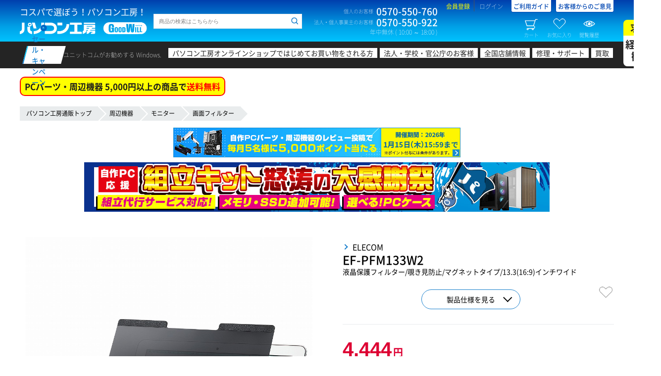

--- FILE ---
content_type: text/html; charset=UTF-8
request_url: https://www.pc-koubou.jp/products/detail.php?product_id=733225
body_size: 18331
content:
<!DOCTYPE HTML>
<html lang="ja">
<head>
															
						
		
	 						
	 						
							
	
															
							
							

		<title>ELECOM EF-PFM133W2  | パソコン工房【公式通販】</title>
	
	<meta charset="UTF-8">  
	<meta http-equiv="X-UA-Compatible" content="IE=Edge">  

	<meta name="author" content="株式会社ユニットコム">
		 
	
	<meta name="viewport" content="width=1360" />

	
	<meta property="og:title" content="EF-PFM133W2"><meta property="og:image" content="https://www.pc-koubou.jp/upload/save_image/4549550103411_d.jpg">
	<meta property="og:url" content="https://www.pc-koubou.jp/products/detail.php?product_id=733225">
	<meta property="og:type" content="website">
	<meta property="og:site_name" content="パソコン工房【公式通販】">
	
	<meta property="og:locale" content="ja_JP">
		

	<meta name="twitter:card" content="summary">
	<meta name="twitter:description" content="">
	<meta name="twitter:domain" content="pc-koubou.jp">
	<meta name="twitter:title" content="EF-PFM133W2"><meta name="twitter:image" content="https://www.pc-koubou.jp/upload/save_image/4549550103411_d.jpg">
	<meta name="twitter:site" content="@pc_koubou_web" />
	
		<meta name="apple-mobile-web-app-capable" content="yes" />
	<meta name="apple-touch-fullscreen" content="yes" />
	
	<link rel="canonical" href="https://www.pc-koubou.jp/products/detail.php?product_id=733225">
	
	<link rel="shortcut icon" href="/web_images/img/favi2018/favicon.ico">
	<link rel="icon" type="image/x-icon" href="/web_images/img/favi2018/favicon.ico">
	<link rel="icon" type="image/png" sizes="16x16" href="/web_images/img/favi2018/favicon16.png">
	<link rel="icon" type="image/png" sizes="32x32" href="/web_images/img/favi2018/favicon32.png">
	<link rel="icon" type="image/png" sizes="96x96" href="/web_images/img/favi2018/favicon96.png">
	<link rel="icon" type="image/png" sizes="192x192" href="/web_images/img/favi2018/favicon192.png">
	<link href="/web_images/img/favi2018/favicon384.png" rel="apple-touch-icon" sizes="384x384">
	<link href="/web_images/img/favi2018/favicon256.png" rel="apple-touch-icon" sizes="256x256">
	<link href="/web_images/img/favi2018/favicon192.png" rel="apple-touch-icon" sizes="192x192">
	<link href="/web_images/img/favi2018/favicon180.png" rel="apple-touch-icon" sizes="180x180">
	<link href="/web_images/img/favi2018/favicon120.png" rel="apple-touch-icon" sizes="120x120">
	<link href="/web_images/img/favi2018/favicon144.png" rel="apple-touch-icon" sizes="144x144">
	<link href="/web_images/img/favi2018/favicon114.png" rel="apple-touch-icon" sizes="114x114">
	<link href="/web_images/img/favi2018/favicon96.png" rel="apple-touch-icon" sizes="96x96">
	<link href="/web_images/img/favi2018/favicon72.png" rel="apple-touch-icon" sizes="72x72">
	<link href="/web_images/img/favi2018/favicon48.png" rel="apple-touch-icon" sizes="48x48">
	<link href="/web_images/img/favi2018/favicon36.png" rel="apple-touch-icon" sizes="36x36">
	<link href="/web_images/img/favi2018/favicon114.png" rel="apple-touch-icon">
	<link href="/web_images/splash/iphone5_splash.png" media="(device-width: 320px) and (device-height: 568px) and (-webkit-device-pixel-ratio: 2)" rel="apple-touch-startup-image" />
	<link href="/web_images/splash/iphone6_splash.png" media="(device-width: 375px) and (device-height: 667px) and (-webkit-device-pixel-ratio: 2)" rel="apple-touch-startup-image" />
	<link href="/web_images/splash/iphoneplus_splash.png" media="(device-width: 621px) and (device-height: 1104px) and (-webkit-device-pixel-ratio: 3)" rel="apple-touch-startup-image" />
	<link href="/web_images/splash/iphonex_splash.png" media="(device-width: 375px) and (device-height: 812px) and (-webkit-device-pixel-ratio: 3)" rel="apple-touch-startup-image" />
	<link href="/web_images/splash/iphonexr_splash.png" media="(device-width: 414px) and (device-height: 896px) and (-webkit-device-pixel-ratio: 2)" rel="apple-touch-startup-image" />
	<link href="/web_images/splash/iphonexsmax_splash.png" media="(device-width: 414px) and (device-height: 896px) and (-webkit-device-pixel-ratio: 3)" rel="apple-touch-startup-image" />
	<link href="/web_images/splash/414x736.png" media="(device-width: 414px) and (device-height: 736px) and (-webkit-device-pixel-ratio: 3)" rel="apple-touch-startup-image" />
	<link href="/web_images/splash/ipad_splash.png" media="(device-width: 768px) and (device-height: 1024px) and (-webkit-device-pixel-ratio: 2)" rel="apple-touch-startup-image" />
	<link href="/web_images/splash/ipadpro1_splash.png" media="(device-width: 834px) and (device-height: 1112px) and (-webkit-device-pixel-ratio: 2)" rel="apple-touch-startup-image" />
	<link href="/web_images/splash/ipadpro3_splash.png" media="(device-width: 834px) and (device-height: 1194px) and (-webkit-device-pixel-ratio: 2)" rel="apple-touch-startup-image" />
	<link href="/web_images/splash/ipadpro2_splash.png" media="(device-width: 1024px) and (device-height: 1366px) and (-webkit-device-pixel-ratio: 2)" rel="apple-touch-startup-image" />
	<link href="/web_images/splash/390px_844px.png" media="(device-width: 390px) and (device-height: 844px) and (-webkit-device-pixel-ratio: 3)" rel="apple-touch-startup-image" />
	<link rel="mask-icon" href="/web_images/img/favi2018/favicon.svg" color="#ffffff">
	<link rel="manifest" href="/manifest.json">
	<meta name="msapplication-TileColor" content="#ffffff">
	<meta name="msapplication-TileImage" content="/web_images/img/favi2017/mstile-144x144.png">
	<meta name="msapplication-config" content="browserconfig.xml">
	<meta name="theme-color" content="#003fad">

	
	
							<link rel="stylesheet" href="/user_data/packages/default/design/common/css/common_minify.css?ver=2026010701"> <!-- 1 -->
			<link rel="stylesheet" href="/user_data/packages/default/design/product/css/style.css?ver=2026010701">  <!-- 1 -->			<link rel="stylesheet" href="/user_data/packages/default/assets/css/common.css?ver=2026010701"> <!-- 1 -->
						<link rel="stylesheet" href="/user_data/packages/default/_asset/css/n_common.css?ver=2026010701">  <!-- 2 -->
		<link rel="stylesheet" href="/user_data/packages/default/_asset/css/n_footer.css?ver=2026010701">  <!-- 2 -->
		<link rel="stylesheet" href="/user_data/packages/default/_asset/css/n_header.css?ver=2026010701">  <!-- 2 -->
		<link rel="stylesheet" href="/user_data/packages/default/_asset/css/n_search.css?ver=2026010701">  <!-- 2 -->
		<link rel="stylesheet" href="/user_data/packages/default/_asset/css/n_side.css?ver=2026010701">  <!-- 2 -->
				<link rel="stylesheet" href="/user_data/packages/responsive/_asset/css/n_template.css?ver=2026010701">  <!-- 2 -->

		<link rel="stylesheet" href="/user_data/packages/default/assets/css/products/detail.css?ver=2026010701">  <!-- 1 -->
		<link rel="stylesheet" href="/user_data/root_alias/goods/css/goods_style.css">  <!-- 1 -->
		
		<script src="/pwa.js?ver=2026010701"></script>  <!-- 3 --> 
						<link rel="stylesheet" href="/user_data/packages/responsive/_asset/css/json.css?ver=202601070102"> <!-- 2 -->	

				

		<link rel="stylesheet" href="/user_data/root_alias/basestyle/css/layout.css?ver=2026010701">  <!-- 3 -->
         

		<script src="/user_data/packages/default/design/common/js/common_minify.js?ver=2026010701"></script> <!-- 1 -->
		
				<script src="/user_data/root_alias/basestyle/js/cssrelpreload.js" ></script> <!-- 2 -->		<link rel="stylesheet" href="/user_data/packages/default/_asset/css/n_side_info.css?ver=2026010701">  <!-- 2 -->
						
						
		
	<!-- add 20181211 -->
	<script src="/user_data/packages/default/_asset/js/lib/jquery-3.2.1.min.js"></script>  <!-- 2 -->
	<script src="/user_data/packages/default/_asset/js/lib/jquery.cookie.js"></script>  <!-- 2 -->
	<script>	var $j3=jQuery.noConflict(true); </script> <!-- 2 -->

		
				
		<script type="text/javascript">
			var AK2RqPSL = {};
			AK2RqPSL.kGpO0HCs = '0'; 
			var imgprm = 2026010701;
		</script>
					
	<script src="/user_data/packages/responsive/_asset/js/embed.js?ver=202601070102"></script>   <!-- 2 -->
	<script src="/user_data/packages/responsive/_asset/js/common.js?ver=2026010701"></script>   <!-- 2 -->
		<!-- 2 --><script>
		/* update 2022.03.XX [history] */
		var PRODUCT_ID = '733225';
		jQuery(function($){
		var product_id='733225';
		var bool=true;
		var prm='&i='+product_id;

		for(var i in AR.item.history){
			if(AR.item.history[i]==product_id){
				bool=false;
				break;
			};
		};

		Def.SJ=Def.SJ.then(function(){
			return SJ(prm).then(function(data){
				if(data.kotohaco.result.info.hitnum){
					if(bool){
						if(AR.item.history.length>=LN.item.history){
							CV.item.history=CV.item.history.replace(/^([\d\D]+);([\d\D]+)/,'$1');
						};
						product_id=(CV.item.history)?product_id+';'+CV.item.history:product_id;
						AR.item.history=product_id.split(';');
						$j3.cookie(CN.item.history,product_id,{expires: 365 , path:'/'});
					};
				}else{
					//alert('この商品は履歴に残せません');
				};
			});
		});

	});
	</script><!-- 2 -->
		<script src="/user_data/packages/default/_asset/js/setting.js?ver=2026010701"></script>  <!-- 2 -->

		
	<script src="/user_data/packages/default/design/product/js/script.js?ver=2026010701"></script>  <!-- 1 -->
	
	
	
	<script src="/user_data/packages/default/assets/js/products/detail.js?ver=2026010701"></script>  <!-- 1 -->
	<script src="/user_data/root_alias/basestyle/js/inventoryTimer.js?082901?ver=2026010701"></script>  <!-- 1 -->
	<script>//<![CDATA[
	eccube.classCategories = {"__unselected":{"__unselected":{"classcategory_id2":"0","name":" (\u54c1\u5207\u308c\u4e2d)","stock_find":false,"limit":"0","price01":"","price02_without_tax":"4040","price02":4444,"point":"0","product_code":"EF-PFM133W2","product_class_id":"733294","product_type":"1"}},"__unselected2":{"#0":{"classcategory_id2":"0","name":" (\u54c1\u5207\u308c\u4e2d)","stock_find":false,"limit":"0","price01":"","price02_without_tax":"4040","price02":4444,"point":"0","product_code":"EF-PFM133W2","product_class_id":"733294","product_type":"1"}}};function lnOnLoad()
        {}
	$(function(){
		lnOnLoad();
	});
	//]]></script>

										
<!-- Google Tag Manager -->
<script>(function(w,d,s,l,i){w[l]=w[l]||[];w[l].push({'gtm.start':
new Date().getTime(),event:'gtm.js'});var f=d.getElementsByTagName(s)[0],
j=d.createElement(s),dl=l!='dataLayer'?'&l='+l:'';j.async=true;j.src=
'https://www.googletagmanager.com/gtm.js?id='+i+dl;f.parentNode.insertBefore(j,f);
})(window,document,'script','dataLayer','GTM-N33CR44');</script>
<!-- End Google Tag Manager -->												<!--popu関連開始-->
<link rel="stylesheet" type="text/css" href="/basestyle/css/popup.css">
<link rel="stylesheet" type="text/css" href="/basestyle/css/jquery.lightbox-0.5.css">
<script type="text/javascript" src="/basestyle/js/jquery.lightbox-0.5.min.js"></script>
<script type="text/javascript">
$(function() {
	$('a[rel*=lightbox]').lightBox();
});
</script>
<!--popup関連終わり-->

								
			

		
			
		


                    
</head>
			<body>


	<div id="confirmDialog"></div>
	<div id="container">

				<header id="header">
							


			
	<div id="header-top">
		<div class="wrap">
			<div class="block-first block clearfix">
																			
<!-- Google Tag Manager (noscript) -->
<noscript><iframe src="https://www.googletagmanager.com/ns.html?id=GTM-N33CR44"
height="0" width="0" style="display:none;visibility:hidden"></iframe></noscript>
<!-- End Google Tag Manager (noscript) -->


<script type='text/javascript'>
  (function() {
    var s = document.createElement('script');
    s.type = 'text/javascript';
    s.async = true;
    s.src = "https://bvr.ast.snva.jp/beaver.js?serial=90ffe069-97ac-416e-b46b-36a791386b32";
    var x = document.getElementsByTagName('script')[0];
    x.parentNode.insertBefore(s, x);
  })();
  var _sna_dam = _sna_dam || [];
</script>
																				<div class="logo"><p class="logo-copy">コスパで選ぼう！パソコン工房！</p><p class="logo-img"><a href="/"><img src="/user_data/packages/default/_asset/img/common/logo.svg" width="257" height="24" alt="パソコン工房 GOOD WILL（グッドウィル）"></a></p></div>																				<div class="search clearfix">
	<form class="search__history p-uc-header__search" action="/user_data/search.php" method="get" >
		<div class="side-search__horizontal">
			<div class="side-search--input">
				<input id="head-search--input--item--keyword" class="keyword search__history--keyword p-uc-header__search-input" type="search" name="q" value="" placeholder="商品の検索はこちらから" searchbox="1" autocomplete="off">
				<input id="head-search--hidden--item--category" type="hidden" value="60">
				<input id="head-search--hidden--item--cache_t" type="hidden" name="cache_t" value="60">
				<input id="head-search--button--item--submit" class="search__history--submit p-uc-header__search-submit" type="submit" value="">
							</div>
		</div>
	</form>
</div>

																																					<!-- ▼【ヘッダー】ナビ -->
													
<div class="contact"><dl class="contact-box"><dt class="contact-box-title">個人のお客様</dt><dd class="contact-box-num">0570-550-760</dd></dl><dl class="contact-box"><dt class="contact-box-title">法人・個人事業主のお客様</dt><dd class="contact-box-num">0570-550-922</dd></dl><p class="contact-time">年中無休 ( 10:00 ～ 18:00 )</p></div><div class="info"><ul class="info-links"><li class="info-links-item info-links-register"><a href="https://www.pc-koubou.jp/entry/other.php">会員登録</a></li><li class="info-links-item info-links-login"><a href="https://www.pc-koubou.jp/mypage/">ログイン</a></li><li class="info-links-item info-links-guide"><a href="/shop_guide/information.php">ご利用ガイド</a></li><li class="info-links-item info-links-guide"><a href="https://voice.unitcom.co.jp/" target="_blank">お客様からのご意見</a></li></ul><ul class="info-btns"><li class="info-btns-item info-btns-cart"><a class="floating-target" href="#side-cart"><i></i>カート<span class="num num--set--cart">0</span></a></li><li class="info-btns-item info-btns-clip"><a class="floating-target" href="#side-clip"><i></i>お気に入り<span class="num num--set--clip">0</span></a></li><li class="info-btns-item info-btns-history"><a class="floating-target" href="#side-history"><i></i>閲覧履歴<span class="num num--set--history">0</span></a></li></ul></div>												<!-- ▲【ヘッダー】ナビ -->
											<!-- ▼【ヘッダー】案内 -->
																									<!-- ▲【ヘッダー】案内 -->
																					</div>
																			<!-- ▼【ヘッダー】メイン検索 -->
											
										<!-- ▲【ヘッダー】メイン検索 -->
									<!-- ▼【ヘッダー】カテゴリ -->
											

<link rel="stylesheet" type="text/css" charset="utf-8" href="/basestyle/css/header.css?2020030301" media="all" />  <!-- 1 -->										<!-- ▲【ヘッダー】カテゴリ -->
																</div>
	</div>
	<!-- header-top -->

		
								<nav id="header-catnav"><div class="wrap clearfix"><p class="catnav-title"><a href="https://www.pc-koubou.jp/pc/sale_portal.php"><span>セール・キャンペーン</span></a></p><dl class="catnav-box"><dt class="catnav-box-title">ユニットコムがお勧めする Windows.</dt><dd class="catnav-box-content"><ul class="catnav-links"><li class="catnav-links-item catnav-links-item-first"><a href="/pc/first_time_shopping.php">パソコン工房オンラインショップではじめてお買い物をされる方</a></li><li class="catnav-links-item catnav-links-item-corporate"><a href="/pc/corporate_top.php">法人・学校・官公庁のお客様</a></li><li class="catnav-links-item catnav-links-item-shop"><a href="/shopinfo/" target="_blank">全国店舗情報</a></li><li class="catnav-links-item catnav-links-item-support"><a href="https://pc-support.unitcom.co.jp/" target="_blank">修理・サポート</a></li><li class="catnav-links-item catnav-links-item-kaitori"><a href="/kaitori/re/" target="_blank">買取</a></li><li class="catnav-links-item recruite"><a href="https://www.unitcom.co.jp/recruit/" target="_blank">求人<br><span>経験者<br>歓迎</span></a></li></ul></dd></dl></div></nav><!-- header-catnav -->
							
	<!-- header-catnav -->
	
					</header>
				<input type="hidden" id="header_campaign_category_bto" data-url="/pc/shipping_fee_free.php" data-btext="会員限定 BTOパソコン" data-rtext="送料無料" value="1">
<input type="hidden" id="header_campaign_category_goods" data-url="/pc/free_shipping.php" data-btext="PCパーツ・周辺機器 5,000円以上の商品で" data-rtext="送料無料" value="1">
<input type="hidden" id="header_campaign_category_loan" data-url="/pc/smbc_fs.php" data-btext="ショッピングクレジット最長48回まで" data-rtext="分割手数料0円" value="1">
<input type="hidden" id="header_campaign_category_tradein" data-url="/pc/tradein.php" data-btext="パソコン下取りで" data-rtext="最大50,000円分還元！" value="1"><script>$(function(){/* setting */if(typeof($j3.cookie('viewBto')) == 'undefined'){$j3.cookie('viewBto',0,{expires: 7,path:'/'});}if(typeof($j3.cookie('viewParts')) == 'undefined'){$j3.cookie('viewParts',0,{expires: 7,path:'/'});}let headerCampaign = {url : escapeHtml(location.pathname),top : 0,bto : 0,value : 0,goods : 0,outlet : 0,loan : 1,business : 0,viewBto : Number($j3.cookie('viewBto')),viewParts : Number($j3.cookie('viewParts')),};let headerCampaignHtml={bto : '',goods : '',loan : '',business : '',tradein : '',view : 0};if(headerCampaign.url.indexOf('/business/') > -1){headerCampaign.business = 1;}let headerCampaignAppeal = {bto:{url:escapeHtml($('#header_campaign_category_bto').data('url').replace(/\.\.\//g,'')) ,btext:escapeHtml($('#header_campaign_category_bto').data('btext')) ,rtext:escapeHtml($('#header_campaign_category_bto').data('rtext')) ,value:Number($('#header_campaign_category_bto').val())},goods:{url:escapeHtml($('#header_campaign_category_goods').data('url').replace(/\.\.\//g,'')) ,btext:escapeHtml($('#header_campaign_category_goods').data('btext')) ,rtext:escapeHtml($('#header_campaign_category_goods').data('rtext')) ,value:Number($('#header_campaign_category_goods').val())},loan:{url:escapeHtml($('#header_campaign_category_loan').data('url').replace(/\.\.\//g,'')) ,btext:escapeHtml($('#header_campaign_category_loan').data('btext')) ,rtext:escapeHtml($('#header_campaign_category_loan').data('rtext')) ,value:Number($('#header_campaign_category_loan').val())},tradein:{url:escapeHtml($('#header_campaign_category_tradein').data('url').replace(/\.\.\//g,'')) ,btext:escapeHtml($('#header_campaign_category_tradein').data('btext')) ,rtext:escapeHtml($('#header_campaign_category_tradein').data('rtext')) ,value:Number($('#header_campaign_category_tradein').val())}};/* detail */headerCampaign.goods = 1;/* url / Breadcrumb */if(headerCampaign.url == '/' || headerCampaign.url == '/index.php' || headerCampaign.url == '/business/' || headerCampaign.url == '/business/index.php'){headerCampaign.top = 1;headerCampaign.bto = 1;headerCampaign.goods = 1;}else if(headerCampaign.url == '/bto.php'){headerCampaign.bto = 1;}else if(headerCampaign.url.indexOf('outlet') > -1){headerCampaign.outlet = 1;}else if($('nav.breadcrumb ul li:nth-of-type(2) , p.c-pankuzu a:nth-of-type(2)').length){headerCampaignBreadcrumb = $('nav.breadcrumb ul li:nth-of-type(2) , p.c-pankuzu a:nth-of-type(2)').text();if(headerCampaignBreadcrumb == 'BTOパソコン'){headerCampaign.bto = 1;}else if(headerCampaignBreadcrumb == '当日出荷パソコン'){headerCampaign.value = 1;}else if(headerCampaignBreadcrumb.match(/^(自作PCパーツ|周辺機器)$/)){if($('nav.breadcrumb ul , p.c-pankuzu').text().indexOf('アウトレット') > -1){headerCampaign.outlet = 1;headerCampaign.goods = 0;}else{headerCampaign.goods = 1;}}}/* loan */if(AK2RqPSL.kGpO0HCs == 1){if(N7pRBZEJ.Er9DdUZj == '41d18a07330b26bb900bf9cfb3528817fe66aa48'){headerCampaign.loan = 0;headerCampaign.business = 1;}}if( (headerCampaign.url  == '/products/detail.php' && $('#priceIncTax').val() < 30000 && $('#priceIncTax').val() >= 0 ) || headerCampaign.business ){headerCampaign.loan = 0;}/* view page category */if(headerCampaign.top){/* does not process */}else if(headerCampaign.bto){headerCampaign.viewBto += 1;}else if(headerCampaign.goods){headerCampaign.viewParts += 1;}/* save cookie */$j3.cookie('viewBto',Number(headerCampaign.viewBto),{expires: 7,path:'/'});$j3.cookie('viewParts',Number(headerCampaign.viewParts),{expires: 7,path:'/'});/* make html */let header_a = '';let header_span = '';let header_img = '';let pageUrlCheck = '^/pc/.*\\.php$';let headerCampaignLink = function( campaignLinkAppeal = {}){if( !campaignLinkAppeal.url.match(pageUrlCheck) || campaignLinkAppeal.value != 1 ){return '';}else{header_a = document.createElement('a');header_a.setAttribute('href' , escapeHtml(campaignLinkAppeal.url));header_a.setAttribute('class' , 'header__campaign--link');header_a.textContent = campaignLinkAppeal.btext;header_span = document.createElement('span');header_span.textContent = campaignLinkAppeal.rtext;header_a.append(header_span);return header_a.outerHTML;}};let headerWindowsTagLink = function(){header_a = document.createElement('a');header_a.setAttribute('href' , '/pc/copilot_plus_pc.php');header_a.setAttribute('class' , 'header__campaign--tagline');header_img = document.createElement('img');header_img.setAttribute('src' , '/wp/wp-content/uploads/2025/12/copilotpc_tag_40.png');header_img.setAttribute('width' , '240px');header_img.setAttribute('height' , '44px');header_a.append(header_img);return header_a.outerHTML;};if(headerCampaign.bto){headerCampaignHtml.bto = headerCampaignLink( headerCampaignAppeal.bto );headerCampaignHtml.view = 1;}if(headerCampaign.goods && !headerCampaign.outlet){headerCampaignHtml.goods = headerCampaignLink( headerCampaignAppeal.goods );headerCampaignHtml.view = 1;}if(headerCampaign.loan){headerCampaignHtml.loan = headerCampaignLink( headerCampaignAppeal.loan );headerCampaignHtml.view = 1;}if(headerCampaign.bto || headerCampaign.value){headerCampaignHtml.tradein = headerCampaignLink( headerCampaignAppeal.tradein );headerCampaignHtml.view = 1;}if(headerCampaign.business){headerCampaignHtml.business = headerWindowsTagLink();}/* show html */if(headerCampaignHtml.view){if(headerCampaign.top && headerCampaign.business ){$('.header__campaign').html(headerCampaignHtml.bto + headerCampaignHtml.goods + headerCampaignHtml.tradein + headerCampaignHtml.business);}else{$('.header__campaign').html(headerCampaignHtml.bto + headerCampaignHtml.goods + headerCampaignHtml.loan + headerCampaignHtml.tradein);}}else{$('.header__campaign').hide();}});</script>
<div class="header__campaign" id="product_detail"></div>
		
		<main id="contents" role="main">
			<div id="multi_column" class="p-scope-default wrap clearfix">
			
																			<!-- ▼カテゴリパンくず -->
														<div id="main_column" class="template" >
	    <nav class="breadcrumb">
	        <ul>
	            <li><a href="https://www.pc-koubou.jp/">パソコン工房通販トップ</a></li>
	            					             					                	                    	                    	                        	                        	                    	                    <li><a href="/goods/device.php">周辺機器</a></li>
	                	            	            					             					                	                    	                    	                    <li><a href="/products/list.php?category_id=1934">モニター</a></li>
	                	            	            					             					                	                    	                    	                    <li><a href="/products/list.php?category_id=2132">画面フィルター</a></li>
	                	            	            					             					                	                    	                	            	            	        </ul>
	    </nav>
	</div>

												<!-- ▲カテゴリパンくず -->
																	
									 								
																													
				<div id="main_column" class="contents ">

												
				
					
	


<link rel="stylesheet" type="text/css" charset="utf-8" href="/basestyle/css/detail.css?ver=2026010701" media="all" />
<link rel="stylesheet" type="text/css" charset="utf-8" href="/basestyle/css/n_detail.css?ver=2026010701">
<script src="/basestyle/js/n_detail.js?ver=2026010701"></script>


<script type="text/javascript">//<![CDATA[
	// 規格2に選択肢を割り当てる。
	function fnSetClassCategories(form, classcat_id2_selected) {
		var $form = $(form);
		var product_id = $form.find('input[name=product_id]').val();
		var $sele1 = $('select[name=classcategory_id1]');
		var $sele2 = $('select[name=classcategory_id2]');
		eccube.setClassCategories($form, product_id, $sele1, $sele2, classcat_id2_selected);
	}
	// 抽選販売応募ボタンのダブルクリックを防止する
	var is_drawing_flg = true;
	function drawingControl() {
		if (is_drawing_flg) {
			is_drawing_flg = false;
			$('#drawingbtn').prop('disabled', true);
			document.formDrawing.submit();
		} else {
			return false;
		}
	}
$(function(){
		if($('body').hasClass('game-theme')) {
		  $('.game-theme #main_column li').css('color', '#515459');
		}
});
//]]></script>

<div id="interestModal" title="ローン決済シミュレーション"></div>

<div class="product-detail-container">
	<input type="hidden" id="loanRate" value="" disabled="disabled" />
	<input type="hidden" id="loanPayNumber" value="12" disabled="disabled" />
	<input type="hidden" id="priceIncTax" value="4444" />
	<input type="hidden" id="amount" value="4444" disabled="disabled"/>
	<input type="hidden" id="loanDispBorder" value="30000" disabled="disabled"/>
	<input type="hidden" id="loanPaymentId" value="" disabled="disabled"/>
	<input type="hidden" id="loanMinRate" value="" disabled="disabled"/>
	<input type="hidden" id="payment_id_jaccs_deferred_loan" value="29" disabled="disabled"/>
	<input type="hidden" id="total_body" value="" disabled="disabled"/>
	<input type="hidden" id="drawing_mode" value="" disabled="disabled"/>
	<input type="hidden" id="paymentNumList" value="" disabled="disabled"/>
	<input type="hidden" id="interestRateList" value="" disabled="disabled"/>
	<input type="hidden" id="interest_zero_flg" value="" disabled="disabled"/>
	<input type="hidden" id="interestZeroBorderPayNumber" value="24" disabled="disabled"/>

		<input type="hidden" id="spec76" name="spec76" value="" />
	<input type="hidden" id="spec77" name="spec77" value="" />
	<input type="hidden" id="spec78" name="spec78" value="" />
	<input type="hidden" id="spec79" name="spec79" value="" />
	
	<div class="p-basic_price02 p-none">4040</div>
	<div class="p-basic_price02_inctax p-none">4444</div>
	
		
		<div class="productDetail--top">
		
		
				<p class="mb0"><a href="/pc/review.php"><img src="https://www.pc-koubou.jp//wp/wp-content/uploads/2025/10/review_parts_580_60.jpg" alt="レビュー投稿ありがとうございますキャンペーン"></a></p>
		
		
		


		<p>
											<a href="/goods/jisaku_pckit_thxgiv.php"><img src="https://www.pc-koubou.jp/wp/wp-content/uploads/2025/11/pc_jisaku_kit_header_v3.jpg" alt="組立キット怒涛の大感謝祭"></a>
								</p>
			</div>
	

			
					
						
																																																																																																																																																				
								<div class="product-detailbox productDetail--main">

															<div class="slider-box productDetail--main__left">

						<div class="slider productDetail--main__left--parts">
							<div class="flex-detail p-flexslider">
								<ul class="slides">
									<li data-thumb="/upload/save_image/4549550103411_s.jpg">
										<span class="flex-item-wrap p-pop"><span class="flex-item-inner">
											<img id="main_thumb" src="/upload/save_image/4549550103411_d.jpg" alt="product" border="0" />
										</span></span>
									</li>
																	</ul>
							</div>
						</div>
													
	<dl class="productDetail--main__productInformation">
		<dt>商品ID</dt><dd>733225</dd>					<dt>商品番号</dt><dd>4549550103411</dd>			<dt>商品型番</dt><dd>EF-PFM133W2</dd>						</dl>
						
					</div>
															
										<div class="txt-box productDetail--main__right">
												<div class="">
							<div class="title-box">
																	<div class="mb5"></div>
									<div class="mb5"></div>
									<div class="mb5"></div>
																<div class="clearfix"><div class="item-wappen-box item-wappen-first dp-ib"></div><h1 class="fs21 bold title"><a href="/goods/elecom.php" class="arrow-link--blue"><span class="maker-name fs16">ELECOM</span></a><br/>EF-PFM133W2 </h1></div>
								液晶保護フィルター/覗き見防止/マグネットタイプ/13.3(16:9)インチワイド							</div>


			         					 			
							<span class="link--add--clip" data-clip="733225">この商品をお気に入り登録</span>

																			<div class="productDetail--main__right--detail">
								<a href="#product_spec" class="round bottom--arrow blue">製品仕様を見る</a>

																								
							</div>
							<!-- 0110</div>-->
												

							<ul>
																																																										<li class="order-box">
										<span class="font28 price-number price-red txt-bold lheight1" id="price02">4,444</span>
										<span class="font12 price-red">円</span>
										<span class="price-red"></span><br>
									</li>
																																									
																								
																								<li class="order-box clearfix productDetail--main__right--point">
					            	<h3>獲得ポイント</h3>
										<span class="label-box">ポイント：</span><span class="input price-red">0 ポイント</span>
																												</li>
																
								<div class="order-box productDetail--main__right--delivery">

																											
																												<dl>
																																<!--▼ 出荷予定表示-->
																								<dt>出荷予定</dt>
												<dd>
																									<span class="input">
																																																											<span class="bold">在庫切れです</span>																																										</span>
													
																										
																																					</dd>
												<!--▲ 出荷予定表示-->
																															</dl>
																		
																																																							<dl class="order-box">
											<!--▼ 出荷元表示-->
											<dt>出荷元</dt>
											<dd class="input">
												物流倉庫(自社)
												
											</dd>
											<!--▲ 出荷元表示-->
										</dl>
																										</div>


														<li class="productDetail--main__right--price">
																							<div class="add-cart">
									<div>
										<div class="input">
											<div class="btn-addcart">
												<div class="">
													<button type="button" class="btn-ggreen fs14 pl25 pr25 sold-out" disabled="disabled"><span id="item-sold-out" data-keywords="EF-PFM133W2 (商品id:733225)">在庫切れです</span></button>
												</div>
											</div>
										</div>
									</div>
								</div>
																</li>
								

																								



																<li class="productDetail--main__right--about">
									<a href="/shop_guide/delivery.php#33" target="_blank">商品到着目安</a>																		<a href="/shop_guide/guarantee.php" target="_blank">保証規約について</a>
									<a href="/shop_guide/weborder_return.php" target="_blank">返品について</a>
																		<a href="#" id="modal__payment">支払方法について</a>
																		<!--▼▼▼▼在庫表示ボタン-->
																			<!--ビジネスご優待会員-->
																																						   										<!--▲▲▲▲在庫表示ボタン-->
																	</li>
								
																<!--▼▼▼▼在庫表示ボタン-->
																		  <div class="text-center mb20 mt20">
										  <a class="round right--arrow link-high" href="/products/shop_stock.php?product_id=733225" target="_blank">店舗在庫の確認はこちら</a>
										  </div>
									<!--ビジネスご優待会員-->
						   									<!--▲▲▲▲在庫表示ボタン-->
								

							</ul>

							                              
    


                

        
        
    
                        
                


                      
            
            
        

                    
        
            
        
        
        



    <link rel="stylesheet" href="/user_data/packages/responsive/_asset/css/share_button.css?ver=2026010701">

  <div class="main__shareButton">
    <div class="shareButton__text">
      <p>この商品をシェア</p>
    </div>
    <div class="shareButton__buttonRow">
            <a href="https://twitter.com/intent/tweet?url=https%3A%2F%2Fwww.pc-koubou.jp%2Fproducts%2Fdetail.php%3Fproduct_id%3D733225%26utm_campaign%3Dsb%0A&text=ELECOM%0AEF-PFM133W2%0A&hashtags=%E3%83%91%E3%82%BD%E3%82%B3%E3%83%B3%E5%B7%A5%E6%88%BF" class="buttonRow__x" target="_blank" rel="noreferrer noopener">
        <img src="https://www.pc-koubou.jp/wp/wp-content/uploads/2024/08/share_icon_x.png" alt="Xでシェアする"></a>
      <a href="https://social-plugins.line.me/lineit/share?url=https%3A%2F%2Fwww.pc-koubou.jp%2Fproducts%2Fdetail.php%3Fproduct_id%3D733225%26utm_campaign%3Dsb%0A" class="buttonRow__line"  target="_blank" rel="noreferrer noopener">
        <img src="https://www.pc-koubou.jp/wp/wp-content/uploads/2024/08/share_icon_line.png" alt="LINEでシェアする"></a>
      <a href="https://www.facebook.com/sharer/sharer.php?u=https%3A%2F%2Fwww.pc-koubou.jp%2Fproducts%2Fdetail.php%3Fproduct_id%3D733225%26utm_campaign%3Dsb%0A" class="buttonRow__facebook"  target="_blank" rel="noreferrer noopener">
        <img src="https://www.pc-koubou.jp/wp/wp-content/uploads/2024/08/share_icon_fb.png" alt="Facebookでシェアする"></a>
    </div>
  </div>
                              
													</div>
						
						
					</div>
											
				</div>
				
									<!-- ▼類似商品のレコメンド -->
					
<div class="mb20">
</div>

<div class="mb20">
		    <div class="SJ-items" data-sj-title1="この商品と同じカテゴリの閲覧ランキング" data-sj-comment=" " data-sj-prm="sort=Reco_access&limit=10&s4=画面フィルター&s28=対応サイズ##13.3型ワイド&cache_t=60" data-sj-path="" data-sj-layout="1" data-sj-slide="true" data-sj-scrolling="true" data-sj-direct_layout="out" data-sj-ranking="true" data-sj-previous="pre=dmn_rck_acs" data-sj-comment-hide="0" data-sj-title-hide="0" data-sj-event="0"></div>
	</div>
					<!-- ▲類似商品のレコメンド -->
				
												
				

				<!--▼詳細情報ブロック-->
				<h2 class="mb20">ELECOM&nbsp;EF-PFM133W2&nbsp;の&nbsp;特徴</h2>
				<div class="txt-cont mb40">
											液晶保護フィルター/覗き見防止/マグネットタイプ/13.3(16:9)インチワイド
															<div class="pke_win8_format">
					<div class="h3_under"></div>
																																																																																																																																																																																																																																																																																																																																																																																																																																															</div>
				</div>
				<!--▲詳細情報ブロック-->

												<div id="product_spec">
							<h2>製品仕様</h2>
															<div>
									<dl>
										<dt>モデル名</dt>
										<dd>EF-PFM133W2</dd>
									</dl>
																																																											<dl>
												 <dt>対応サイズ</dt>
												<dd>13.3型ワイド</dd>
											</dl>
																																																																																																																																																																																																																																																																																																																																																																																																																																																																																																																																																																																																																																																																																																																																																																																																																																																																																																																																																																																																																																																																																																																																																																																																																																																																																																																																																																																																																																																																																																																																																																																																																																																																																																																																																																																																																																																																																																																																																																																																																																																																																																																																																																																																																																																																																																																																																																																																																																																																																																																																																																																																																																																																																																																																																																																																																																																																																																																																																																																																																																																																																																																																																																																																								<dl>
											<dt>メーカー</dt>
											<dd>
																							<a target="_blank" href="http://www2.elecom.co.jp/products/EF-PFM133W2.html" rel="nofollow">ELECOM</a>
																						</dd>
										</dl>
																	</div>
																													<div class="message-label red">
									<h3>EF-PFM133W2ご購入に際してのご注意事項</h3>
									<p>
																				●各種相性につきましては保証外とさせて頂いております。<br>
										●上記の画像はイメージであり、実物の商品(EF-PFM133W2)とは異なる場合がございます。<br>
										●上記仕様は参考仕様となります、ご購入の際は別途仕様をご確認していだだきますようお願いいたします。<br>
										●一般的にバルク品とは、メーカー保証書や説明書が付属されていない簡易包装の商品となります。<br>
										●通販価格に関しましては各店舗・法人事業部と異なる場合がございます。<br>
									</p>
								</div>
							
						</div>
							

				
								<div class="bnr">
								</div>
				<div class="bnr">
								</div>
				
				
												<div class="tab-container xproduct-spec  productDetail--modal">
					<div class="productDetail--modal__field"></div>
					<div class="productDetail--modal__close"><span>CLOSE</span></div>

					<div class="productDetail--modal__contents">
					
																								
																			<li class="tab-spec tabcontent boxtab productDetail--modal__immediate">
								<h2>当日出荷対応商品</h2>
								<div>
										当日出荷マークのある商品は、クレジットカード・代金引換・キャッシュレス決済で14時までのご注文で当日出荷！<br>
										複数商品のご購入の場合は、すべての商品そろい次第の発送となります。<br>
										<br>
										<span class="fs12">キャッシュレス決済：PayPay・楽天ペイ・d払い・au PAY・メルペイ</span>
									
								</div>
							</li>
																		
																		<li class="tab-spec tabcontent boxtab productDetail--modal__exchange">
								<h2>WEB安心交換保証</h2>
								<div>
									<p>
																			商品代金の10％をお支払いただくことで、自分のパソコンで動かなかった場合に商品の買い直しができるサービスです。
																		</p>
									<p>                                                                            
									・保証期間：購入商品の到着から1ヶ月以内<br>
									・適応回数：1回　返送時の送料は無料<br>
									</p>
									<p>
									パソコンパーツの相性で組み立てしてみたけどうまく動かない場合や物理的に自分のパソコンケースに組み込めなかった場合、液晶モニターのドット抜け・欠けがあった場合、間違って購入してしまった（開封品も可）場合にも交換・返品ができて安心です！
									</p>
									<a href="/shop_guide/warranty.php" target="_blank">WEB安心交換保証について</a><br>
									<a href="/shop_guide/exchange_guarantee.php" target="_blank">WEB安心交換保証規定について</a><br>
									<p>※ショッピングローン決済はご選択いただけません</p>
								</div>
							</li>
												
													<li class="tab-payment tabcontent boxtab productDetail--modal__payment">
						<h2>支払方法について</h2>
						<div>
							<p>※実際にご利用できるお支払方法は、カート＞お客様情報・お支払方法の入力画面でご確認できます。</p>
							<ul class="payment-method mb15">
																<li>
									<h3>銀行振り込み</h3>
								</li>
																	<li>
										<h3>クレジットカード決済</h3>
										<p>下記クレジットカードがご利用いただけます。（分割回数・リボ払いの選択に関しては各カード会社により異なります。）</p>
										<p class="img-wrap"><img loading="lazy" src="https://www.pc-koubou.jp/wp/wp-content/uploads/2024/11/im_card.jpg" alt="" border="0" /></p>
									</li>
																																			<li>
											<h3>ショッピングローン決済</h3>
											<p>下記ショッピングローンへお申し込みいただけます。</p>
																																																													<p class="mb10">・ジャックスローン決済</p>
																																								<p class="mb10">・オリコ</p>
																																				
																					</li>
																																										<li>
										<h3>コンビニ決済・Pay-easy決済（ネット・ATM銀行振込）</h3>
										<p class="img-wrap"><img loading="lazy" src="/web_images/img/im_con.gif" alt="" border="0" /><img loading="lazy" src="/user_data/packages/default/img/element/im_pa.gif" alt="" border="0" /></p>
									</li>
																																			<li>
											<h3>郵便振替</h3>
										</li>
																																		<li>
										<h3>代金引換</h3>
										<p>手数料．．．1回のご注文で梱包数・お支払い金額に関わらず一律550円</p>
									</li>
											                    <li>
			                        <h3>楽天Edy決済</h3>
			                        <p class="img-wrap"><img loading="lazy" src="/web_images/img/im_edy.gif" alt="" border="0" /></p>
			                    </li>
																<li>
									<h3>Amazon Pay</h3>
									<p>
	<img loading="lazy" src="https://www.pc-koubou.jp/wp/wp-content/uploads/2025/10/amazon_pay_logo1.jpg" class="icon-paypay">
</p>								</li>
																																														<li>
												<h3>PayPay</h3>
												<p>
	<img loading="lazy" src="/web_images/image/paypay_logo_wh.svg" class="icon-paypay">
</p>


<!--<p>
	<a href="https://paypay.ne.jp/event/matsuri202507-paypay-scratch/" target="_blank"><img loading="lazy" src="https://www.pc-koubou.jp/wp/wp-content/uploads/2025/06/paypay_cp202507_90.jpg"></a>
</p>-->
																																																																							</li>
																					<li>
												<h3>楽天ペイ</h3>
																								<p>
	<a href="https://checkout.rakuten.co.jp/" target="_blank"><img loading="lazy" src="https://www.pc-koubou.jp/wp/wp-content/uploads/2024/02/rpay_logo.jpg" border="0" width="60" height="59"></a>
</p>

<!-- ▼キャンペーン時、使用▼ -->
<!--<p>
	<a href="https://www.pc-koubou.jp/shop_guide/rakuten_pay.php" target="_blank">
		<img loading="lazy" src="https://www.pc-koubou.jp/wp/wp-content/uploads/2023/10/shop_guide_rakuten_2per1025_180.png" border="0">
	</a>
</p>
-->																																																											</li>
																					<li>
												<h3>d払い</h3>
																																				<p>
	<a href="https://service.smt.docomo.ne.jp/keitai_payment/" target="_blank"><img loading="lazy" src="https://www.pc-koubou.jp/wp/wp-content/uploads/2022/12/dpay_logo.jpg" border="0" width="60" height="59"></a>
</p>
<!-- ▼キャンペーン時、使用▼ -->

<!--<p>
	<a href="https://www.pc-koubou.jp/shop_guide/dpay.php" target="_blank">
	<img src="https://www.pc-koubou.jp/wp/wp-content/uploads/2025/06/dpay_202507cp_200.jpg" border="0"></a>
</p>-->																																															</li>
																					<li>
												<h3>メルペイ</h3>
																																																<p>
	<img loading="lazy" src="/web_images/image/merpay_service_logo.jpg">
</p>																																			</li>
																					<li>
												<h3>au PAY(ネット支払い)</h3>
																																																												<p>
	<img loading="lazy" src="/web_images/image/aupay_logo.jpg" class="icon-paypay">
</p>

<!--<p>
	<a href="https://www.pc-koubou.jp/shop_guide/aupay_campaign.php" target="_blank">
		<img loading="lazy" src="https://www.pc-koubou.jp/wp/wp-content/uploads/2025/02/aupay_cp0301_200.jpg" border="0">
	</a>
</p>-->																							</li>
																					<li>
												<h3>あと払いペイディ (コンビニ/銀行)</h3>
																																																																																			</li>
																																			
							</ul>
						</li>
							
					</div>
				</div>
								
		                <div class="tab-container xproduct-spec">
            <ul class="tab-button">
                <li class="active" id="review"><a href="javascript:" style="font-size:24px; pointer-events: none;">商品レビュー</a></li>
            </ul>
            <ul class="tab-content">
                <li class="tab-review tabcontent boxtab">
                        <div class="tab-review tabcontent boxtab">
    <div class="item-comment">この商品にはまだカスタマーレビューはありません。商品を購入して、最初のカスタマーレビューを書きませんか？<a href="/pc/review.php">レビュー投稿について詳しく見る</a><br>パソコン工房WEB会員のお客様ですでにこの商品をお持ちの場合は<a href="/mypage/history_list.php"> 購入履歴 </a>内の、当商品を含む 注文内容確認ボタンより注文内容詳細からレビュー投稿ができます。</div>
</div>                </li>
            </ul>
        </div>
        		
				<li class="tab-warranty tabcontent boxtab productDetail--contents__warranty">
												<h2 id="contents_support" class="mb20">パソコン工房の安心サポート</h2>
			
	
								

							


		<div class="row productDetail--contents__warranty--small">
					<div>
				<p><a href="/shop_guide/24hsupport.php" target="_blank"><img loading="lazy" src="https://www.pc-koubou.jp/wp/wp-content/uploads/2023/04/detail_24hoursapport.jpg" alt="【無料】24時間対応サポートセンター"></a></p>
			</div>
		
						
							</div>
										</li>

				<li class="tab-warranty tabcontent boxtab productDetail--contents__inquiry">
										<h2 id="contents_menber">会員募集中！登録簡単・入会無料・クーポン等お得な情報満載</h2>
<div class="row top_member">
	<div class="top_member--column columns half">
		<img src="/user_data/root_alias/web_images/image/signup_parsonal_webmember_12.jpg"  loading="lazy" width="200" height="160" alt="WEB会員">
		<ul>
			<li>WEB会員限定 特価SALE！</li>
			<li>特別クーポン プレゼント！</li>
			<li>貯まる＆使える!うれしいポイント</li>
			<li><font color="red">BTOパソコン送料無料</font></li>
		</ul>
		<div class="page-link round web_menber"><a href="/shop_guide/webmember.php" class="round right--arrow gray f16">WEB会員登録</a></div>
		<p class="web_login" align="center"><a href="/mypage/login.php">ログインはこちら</a></p>
	</div>
	<div class="top_member--column columns half">
		<img src="https://www.pc-koubou.jp/wp/wp-content/uploads/2023/01/signup_business_webmember_13.jpg"  loading="lazy" width="200" height="160" alt="ビジネスご優待会員">
		<ul>
			<li>会員限定セールへご参加可能</li>
			<li>会員限定クーポン配布中</li>
			<li>もちろん入会金・年会費は無料</li>
			<li><font color="red">BTOパソコン送料無料</font></li>
		</ul>
		<div class="page-link round business_member"><a href="https://www.pc-koubou.jp/business/" class="round right--arrow gray f16">ビジネスご優待会員登録</a></div>
		<p class="web_login" align="center"><a href="/mypage/login.php">ログインはこちら</a></p>

	</div>
</div>





<h2 id="contents_inquiry">購入に関するお問い合わせ</h2>
<div class="productDetail--contents__inquiry">
	<div class="productDetail--contents__inquiry--id">
		<p>
			商品IDをお伝えでスムーズにご相談が可能<br>
			商品ID <span>733225</span>
		</p>
	</div>

   <div class="productDetail--contents__inquiry--infomation">
				<!--//未ログイン-->
			  <div class="productDetail--contents__inquiry--member">
	          <h3>個人のお客様</h3>
	          <div>
	          	<a href="tel:0570550760">0570-550-760</a>
	          </div>
	        </div>
	        <div class="productDetail--contents__inquiry--business">
	          <h3>法人・個人事業主のお客様</h3>
	          <div><a href="tel:0570550922">0570-550-922</a></div>
	        </div>
			<!--未ログイン//-->
		</div>
	
   <div class="productDetail--contents__inquiry--operation mb40">
    <p>
	上記番号が利用できない場合：03-4334-9034 <br class="sp"><span>　年中無休（10:00〜18:00）</span>
    </p>
	</div>

   <div class="productDetail--contents__inquiry--link">
		<div>
			<a href="/shop_guide/chat.php" class="round right--arrow gray">チャットでの問い合わせ</a>
			<p>
			(受付時間：10:00～18:00/年中無休)
			</p>
		</div>
		<div>
			<a href="/info/order_mail.php" class="round right--arrow gray">メールでのお問い合わせ</a>
		</div>
		<div>
			<a href="/shopinfo/map/" target="_blank" class="round right--arrow gray">お近くの店舗で相談する</a>
		</div>
	</div>

</div>								</li>
												
							
					
		
	
</div>




<script>
 $(function () {
	 // PageTopヘッダ分ずらす
	 var headH = 130;
	 // PageTop
	 $('a[href^=#], area[href^=#]').not('a[href=#], area[href=#]').each(function () {
		 // jquery.easing
		 jQuery.easing.quart = function (x, t, b, c, d) {
			 return -c * ((t = t / d - 1) * t * t * t - 1) + b;
		 };
		 if (location.pathname.replace(/^\//, '') === this.pathname.replace(/^\//, '') && location.hostname === this.hostname && this.hash.replace(/#/, '')) {
			 var $targetId = $(this.hash),
					 $targetAnchor = $('[name=' + this.hash.slice(1) + ']');
			 var $target = $targetId.length ? $targetId : $targetAnchor.length ? $targetAnchor : false;
			 if ($target) {
				 var targetOffset = $target.offset().top - headH;
				 $(this).click(function () {
					 $('html, body').animate({
						 scrollTop: targetOffset
					 }, 500, 'quart');
					 return false;
				 });
			 }
		 }
	 });
	 if (location.hash) {
		 var hash = location.hash;
		 window.scroll(0, headH);
		 $('a[href=' + hash + ']').click();
	 }
 });
</script>









 
  











				
					
																							<!-- ▼【フロートバナー】お問い合わせ -->
															<!-- 【フロートバナー】お問い合わせ -->
<link rel="stylesheet" href="/user_data/root_alias/basestyle/css/float_inquiry.css?ver=2026010701">
<script src="/user_data/root_alias/basestyle/js/float_inquiry.js?ver=2026010701"></script>
<div class="contact-banner" data-imgprm="2026010701">
		<input type="hidden" id="startHour" value="10">
		<input type="hidden" id="endHour" value="18">
		<input type="hidden" class="contact-banner__upper" value="v2-1">
	<input type="hidden" class="contact-banner__upper" value="bulk">
	<input type="hidden" class="contact-banner__upper" value="usedbulk">
	<input type="hidden" class="contact-banner__upper" value="win11cp">
	<input type="hidden" class="contact-banner__upper" value="v301">
	<input type="hidden" class="contact-banner__upper" value="v302">
	<input type="hidden" class="contact-banner__upper" value="v303">
	<input type="hidden" class="contact-banner__upper" value="win10">
	<input type="hidden" class="contact-banner__upper" value="norikae">
		<input type="hidden" class="contact-banner__under" value="v2">
		<input type="hidden" class="contact-banner__off-hours" value="pc_faq_top_side_h">
	</div>
<!-- 【フロートバナー】お問い合わせ -->														<!-- ▲【フロートバナー】お問い合わせ -->
																
								</div>
				<!-- main_column -->
			
																</div>
			<!-- multi_column -->
		</main>
		<!-- contents -->

		<footer id="footer">
							
<p class="footer--pagebtn footer--pagetop"><a href="#">ページトップ</a></p>
<p class="footer--pagebtn footer--pageback"><a href="#">前のページ</a></p>

	<div id="footer-top" class="clearfix">
														<!-- ▼【フッター】ナビ -->
									
<div class="wrap">	<ul class="footer-links clearfix">
		<li><a href="/shop_guide/information.php">サポート・総合案内</a></li>
		<li><a href="/faq/">よくあるご質問</a></li>
		<li><a href="/contents/iiyamapc_support.php">iiyama PC製品サポート情報</a></li>
		<li><a href="/contents/support/list.php">各種製品サポート情報</a></li>
		<li><a href="/info/security.php">セキュリティー対策の取り組み</a></li>
		<li><a href="/shop_guide/set.php">ご利用のための推奨環境</a></li>
		<li><a href="/info/quality_unitcom.php">品質へのこだわり</a></li>
		<li><a href="https://voice.unitcom.co.jp/" target="_blank">お客様の声をお聞かせください</a></li>
		<li><a href="/info/company.php" target="_blank">企業情報</a></li>
		<li><a href="https://www.unitcom.co.jp/recruit/" target="_blank">採用情報</a></li>
		<li><a href="https://www.unitcom.co.jp/info/press.html" target="_blank">プレスルーム</a></li>
		
		<li><a href="/info/sitemap.php">サイトマップ</a></li>
	</ul>
	<ul class="footer-links clearfix">
		<li><a href="/shop_guide/tokusyouhou.php">特定商取引法に基づく表示</a></li>
		<li><a href="/shop_guide/tokusyouhou.php#kobutsu">古物営業法に基づく表示</a></li>
		<li><a href="/shop_guide/agree.php">利用規約</a></li>
		<li><a href="https://www.unitcom.co.jp/info/privacy.html" target="_blank">個人情報保護</a></li>
	</ul>

			<div class="sns_link_area">			<a href="/info/sns_twitter.php"><img src="https://www.pc-koubou.jp/wp/wp-content/uploads/2023/08/footer_x_bk.png" width="43px" height="43px" alt="X（Twitter）"></a>			<a href="/info/sns_instagram.php"><img src="https://www.pc-koubou.jp/wp/wp-content/uploads/2022/07/footer_Instagram.png" width="43px" height="43px" alt="パソコン工房 instagram"></a>			<a href="https://www.youtube.com/channel/UCadLtZyVcTiXPK0fMFj3OjA" target="_blank" rel="noopener noreferrer"><img src="https://www.pc-koubou.jp/wp/wp-content/uploads/2022/07/footer_youtube.png" width="43px" height="43px" alt="パソコン工房チャンネル"></a>			<a href="/pc/official_line.php"><img src="https://www.pc-koubou.jp/wp/wp-content/uploads/2022/07/footer_line.png" width="43px" height="43px" alt="パソコン工房【公式通販】|LINE 公式アカウント"></a>		</div>		
</div>								<!-- ▲【フッター】ナビ -->
							<!-- ▼広告タグ引き渡し用(UA) -->
									
<script type="text/javascript">
	uaType = "pc";
</script>								<!-- ▲広告タグ引き渡し用(UA) -->
							<!-- ▼広告タグ引き渡し用(detail) -->
									
<script type="text/javascript">
	tagItemId = "733225"; 
	tagItemName = "EF-PFM133W2" ; 
	tagItemMainCategoryName = "画面フィルター" ;
	tagItemBrand = "ELECOM" ; 
	tagItemSale = "完売" ; 
	tagItemSellingPrice = "4040" ; 
	tagItemListPrice = "4040" ; 
	tagItemDelivDate = "在庫切れです" ; 
	tagItemType = " PCパーツ" ; 
</script>


<script type='text/javascript'>
  _sna_dam.push(['behaviorType', 1]);
  
  _sna_dam.push(['item', {
  
    'code': '733225'
   }]);
  
</script>								<!-- ▲広告タグ引き渡し用(detail) -->
							<!-- ▼Logicad商品詳細用 -->
									
<script type="text/javascript">
	var smnAdvertiserId = '00004715';
	var smnProductGroupId = '00006563';
	var smnAdvertiserProductId = '733225';
</script>
<script type="text/javascript" src="//cd.ladsp.com/script/pixel_asr.js"></script>								<!-- ▲Logicad商品詳細用 -->
											</div>
	<div id="footer-bottom" class="clearfix">
		<div class="wrap">			<div class="footer-bottom_left">
				<p id="foot_logo"><a href="/"><img src="/user_data/packages/default/_asset/img/common/logo.svg" width="193" height="18" alt="パソコン工房 GOOD WILL"></a>
				</p>
				<p id="copyright"><small>Copyright 株式会社ユニットコム All Rights Reserved.</small></p>
			</div>
			<div class="footer-bottom_right">				<div class="ssl-secom">
					<script language="JavaScript1.1" type="text/javascript" src="/user_data/packages/default/design/common/js/secom.js"></script>
					<form action="https://www.login.secomtrust.net/customer/customer/pfw/CertificationPage.do" name="CertificationPageForm" method="post" target="_blank" style="margin:0;">
						<input type="image" src="/user_data/packages/default/_asset/img/common/secom_icon.svg" height="100" name="Sticker" alt="クリックして証明書の内容をご確認ください" oncontextmenu="return false;" />
						<input type="hidden" name="Req_ID" value="5608084520">
					</form>
				</div>
        </div>    </div>	</div>
					</footer>

						
		
					<div class="pop-up">
    <div class="popup-bg">&nbsp;</div>
    <div class="popup-wrap">
        <div class="popup-box">
            <div class="popup-container">
                <div class="btn-close">
                    <a href="javascript:"><img src="/user_data/packages/default//design/category/img/btn/btn_close.gif" height="23" width="23" alt="X" /></a>
                </div>
                <div class="flex-detail-popup flexslider p-flexslider">
                    <ul class="slides">
                                                <li data-thumb="/upload/save_image/4549550103411_d.jpg">
                            <span class="flex-item-wrap"><span class="flex-item-inner">
                                <img id="main_thumb" src="/upload/save_image/4549550103411_d.jpg" alt="product" border="0" />
                            </span></span>
                        </li>
                                                                    </ul>
                </div>
            </div>
        </div>
    </div>
</div>		
	</div>
	<!-- container -->

	<script>
	$j3(function($){
		var load_bool=true;
		var loadFloatingMenu=function(){
			if(load_bool){
				load_bool=false;
			$j3.ajax({
				url:'/user_data/floating.php',
				dataType:'html'
			}).done(function(data){
				$j3('body').append(data);
				if(AR.item.clip.length) $j3('.num--set--clip').show().text(AR.item.clip.length);
				if(AR.item.history.length) $j3('.num--set--history').show().text(AR.item.history.length);
				if($j3('#header-top .info-btns').length) $j3('#header-top .info-btns').floatNavigation();
				if($j3('.p-uc-header__nav .p-uc-header__nav-group-item').length) $j3('.p-uc-header__nav .p-uc-header__nav-group-item').floatNavigation();
				if($j3('.p-uc-header-global .p-uc-header-global__currents-group-item').length) $j3('.p-uc-header-global .p-uc-header-global__currents-group-item').floatNavigation();
				if($j3('.cospa__list--1--item').length){
					$j3('.cospa__list--1--item').each(function(){
						var $this=$j3(this);
						var prm=$this.data('sj-prm');
						if(prm){
							Def.SJ=Def.SJ.then(function(){ return SJ('&'+prm).then(function(data){ $this.ECoutputSpecific({ data:data }); }); });
						};
					});
				};
				if($j3('.search__history').length) $j3('body').searchSuggest();
				if($j3('.orderCart--item__left').length) {
					linkAddClip();
				};
				if($j3('.items--clip , .orderCart--item__left').length) {
					$j3('.info-btns-clip ,  .orderCart--item__left .link--add--clip').on('mousedown',function(){
						$j3('body').itemClip();
					});
				};
				if($j3('.items--history').length){
					$j3('.info-btns-history').on('mousedown',function(){
						$j3('body').itemHistory()
					});
				};
				if($j3('.side-support--list1').length) $j3('.side-support--list1').getFaq();
				if($j3('#side-use').length){
					if($j3('#side-use').find('.cospa__list--2').length){
						$j3('#side-use').find('.cospa__list--2--item').each(function(){
							$j3(this).clickDisplay();
						});
					};
				};
				if($j3('body').hasClass('body--search--none')){
					$j3('#float-links .links li a[href="#side-search"]').trigger('click');
				};

				var sessioncheck;
				setTimeout(function(){
					return sessioncheck();
				},200);
				return sessioncheck=function(){
					var url='/ajax/init.php';
					var token;
					$.ajax({
						type:'GET',
						url:url,
						dataType:'json',
						success:function(data){
							if(data==null){
								data={token:'',name:''};
							};
							getUserStatus(data.token,data.name);
						}
					});
				};
				function getUserStatus(token,tname){
					if(token.length>0){
						var url='/ajax/cart.php';
						var params={};
						params[tname]=token;
						$.ajax({
							type:'POST',
							url:url,
							data:params,
							dataType:'json',
							success:function(data){
								setUserStatus(data);
							}
						});
					};
				};
				function setUserStatus(data){
					if(data.islogin==0||data.islogin==null){
						$j3('#navi-header-list-menu').hide();
					}else{
						$j3('#navi-header-login').hide();
						$j3('#navi-header-entry').hide();
						$j3('#navi-header-list-menu').show();
						var name;
						name=data.name+'さん ';
						if(data.iscorp){
							name=name+'<span class="badge-x">法人</span>';
						};
						$j3('#navi-header-name').html(name);
					};

					var elm={
						side:String()
					};
					var prefix={
						side:'side-cart'
					};
					if(data.cartquantity>0){
						$j3('#side-float-num,.num--set--cart').show().text(data.cartquantity);
						elm.side+=String()
							+'<dl class="'+prefix.side+'__score">'
								+'<dt class="'+prefix.side+'__score--title">カート内の商品数</dt>'
								+'<dd class="'+prefix.side+'__score--text"><span class="num">'+data.cartquantity+'</span><span class="unit">点</span></dd>'
							+'</dl>'
						;
						if(data.cartList.length){
							elm.side+=String()
								+'<div class="'+prefix.side+'__items">'
									+'<ul class="'+prefix.side+'__lists clearfix">'
							;
							for(var i in data.cartList){
								var item=data.cartList[i];
								if(item['id']){
									if(item['name'].indexOf('レンタル') > -1){ var rental_month = '/月'; }else{  rental_month = ''; }
									elm.side+=String()
										+'<li class="'+prefix.side+'__lists--item"><a href="/products/detail.php?product_id='+item['id']+'">'
											+'<div class="'+prefix.side+'__lists--photo"><img src="'+item['image_url']+'" alt="'+item['name']+'" alt="'+item['name']+'"></div>'
											+'<div class="'+prefix.side+'__lists__info">'
												+'<p class="'+prefix.side+'__lists--copy">'+item['name']+'</p>'
												+'<dl class="'+prefix.side+'__lists__price">'
													+'<dt class="'+prefix.side+'__lists__price--title">小計</dt>'
													+'<dd class="'+prefix.side+'__lists__price--text">'
														+'<span class="num">'+numberFormat(item['price_inctax'])/*item['total']*/+'</span>'
														+'<span class="unit">円' + rental_month + '</span>'
													+'</dd>'
												+'</dl>'
											+'</div>'
										+'</a></li>'
									;
								};
							};
							elm.side+=String()
						 			+'</ul>'
							 	+'</div>'
							;
						};
						elm.side+=String()
							+'<div class="'+prefix.side+'__foot">'
								+'<dl class="'+prefix.side+'__total">'
									+'<dt class="'+prefix.side+'__total--title">合計金額</dt>'
									+'<dd class="'+prefix.side+'__total--text"><span class="num">'+data.carttotal_intax+'</span><span class="unit">円</span>'
								+'</dl>'
								+'<p class="'+prefix.side+'--btn"><a href="/cart/">カートを見る</a></p>'
							+'</div>'
						;
					}else{
						elm.side+=String()
							+'<p class="'+prefix.side+'--none">'
								+'カートに商品がありません。'
							+'</p>'
						;
					};

					$j3('#side--cart--get').html(elm.side);

					if($j3('.side-cart__slide').length){
						$j3('.side-cart__slide').slideStyle({
							prefix:'side-cart__slide',
							item:'side-cart__slide--item',
							w:280,
							space:30,
							num:3,
							type:'both',
							afterLoad:function(){
								heightMatch();
							}
						});
					};

				};

			});
			}
		};

		$j3(document).ready(function(){ loadFloatingMenu(); });
	});
	</script>

<link rel="stylesheet" href="//pckoubou-f-s.snva.jp/css/naviplus_suggest.css?ver=2026010701">  <!-- 2 -->
<script src="//pckoubou-f-s.snva.jp/js/naviplus_suggestitem_view.js"></script> <!-- 2 -->
<script src="//pckoubou-f-s.snva.jp/js/naviplus_suggest.js"></script> <!-- 2 -->
<script>
	function NPSuggest_listClick(keyword,fieldName,categoryName,category){
		$('.np-keyword-suggest,.np-item-suggest').hide();
	};
	var column={
		upperSort:'Score',
		upperGlimit:1,
		upperTmpl:'search_recommend',
		responseType:'html',
	};
	NPSuggest.bind({
		server:npPrm.server,
		accountID:npPrm.accountID,
		inputAreaID:'head-search--input--item--keyword',
		submitBtnID:'head-search--button--item--submit',
		categoryAreaID:'head-search--hidden--item--category',
		categoryName:'s1',
		matchMode:'prefix',
		maxSuggest:5,
		sortType:1,
		recommendItemEnabled:'off',
		recommendItemAreaTitle:'検索結果から',
		recommendItemAreaPosition:'left',
		recommendItemTiming:'input',
		recommendItemUrlPrefix:site_url,
		recommendImageUrlPrefix:npPrm.image,
		recommendImageAlternative:'/upload/save_image/noimage_main_list.jpg',
		itemListClass:'np-item-suggest',
		sources:{
			search: {
				server:npPrm.server,
				accountID:npPrm.accountID,
			},
		},
		columns:{
			query:column,
			narrow95:column,
			narrow96:column,
			narrow11:column
		}
	});
</script><!-- 2 -->

 <!-- 1 -->


	<link rel="preload" href="/user_data/root_alias/search/faq/css/faq.css?ver=202601070101" as="style" onload="this.onload=null;this.rel='stylesheet';"><noscript><link rel="stylesheet" href="/user_data/root_alias/search/faq/css/faq.css?ver=202601070101"></noscript> <!-- 2 -->
	<script src="/user_data/root_alias/search/faq/js/faq.js?ver=202601070101" defer></script> <!-- 2 -->

                
<!--ga Tracing-->
<script>
  (function(i,s,o,g,r,a,m){i['GoogleAnalyticsObject']=r;i[r]=i[r]||function(){
  (i[r].q=i[r].q||[]).push(arguments)},i[r].l=1*new Date();a=s.createElement(o),
  m=s.getElementsByTagName(o)[0];a.async=1;a.src=g;m.parentNode.insertBefore(a,m)
  })(window,document,'script','//www.google-analytics.com/analytics.js','ga');

  ga('create', 'UA-157587-1', 'auto' , {'sampleRate': 70});  
  ga('send', 'pageview');

</script>
<!--ga Tracing-->

<!-- Logicad -->
<script type="text/javascript">var smnAdvertiserId = '00004715';</script><script type="text/javascript" src="//cd.ladsp.com/script/pixel.js"></script>
<!-- Logicad -->
                                                                                

<!-- Twitter single-event website tag code -->
<script src="//platform.twitter.com/oct.js" type="text/javascript"></script>
<script type="text/javascript">twttr.conversion.trackPid('o2e3h', { tw_sale_amount: 0, tw_order_quantity: 0 });</script>
<noscript>
<img height="1" width="1" style="display:none;" alt="" src="https://analytics.twitter.com/i/adsct?txn_id=o2e3h&p_id=Twitter&tw_sale_amount=0&tw_order_quantity=0" />
<img height="1" width="1" style="display:none;" alt="" src="//t.co/i/adsct?txn_id=o2e3h&p_id=Twitter&tw_sale_amount=0&tw_order_quantity=0" />
</noscript>
<!-- End Twitter single-event website tag code -->
                                                    
</body></html>


--- FILE ---
content_type: text/html; charset=UTF-8
request_url: https://www.pc-koubou.jp/ajax/init.php
body_size: 91
content:
{"name":"transactionid","token":"e91753a363b1a1915be9b918034e1262825d97cd"}

--- FILE ---
content_type: text/css
request_url: https://www.pc-koubou.jp/user_data/root_alias/goods/css/goods_style.css
body_size: 6185
content:
@charset "utf-8";
/* CSS Document */

/***************************/
/****** Style Content ******/

.red-f00 {
    color: #f00;
}

.contents{
   /* margin-top: 30px;*/
    margin-bottom: 80px;
}

.form-search-keyword{
    padding: 20px 10px;
    border-top: 2px solid #187ecc;
    border-bottom: 2px solid #187ecc;
}
.form-search-keyword.mb10{
    margin-bottom: 10px;
}
.form-search-keyword a {
    color: #187ecc;
}
.form-search-keyword .list-search{
    height: 30px;
    width: 450px;
    background: #f7f7f7;
}
.form-search-keyword > div{
    margin-top: 8px;
}
.form-search-keyword > div>h2{
    display: inline-block;
    margin-bottom: 0;
    font-size: 13px;
}

/* green button search at header hnav-search */
.btn-search-free,
.btn-search-free:focus {
    display: inline-block;
    width: 450px;
    height: 26px;
    padding-left: 40px;
    margin-top: -5px;
    margin-left: 10px;
    color: #fff;
    text-align: center;
    text-decoration: none;
    font-size: 14px;
    font-weight: bold;
    line-height: 23px;
    -webkit-border-radius: 5px;
    -moz-border-radius: 5px;
    border-radius: 5px;
    border: 2px solid #3cc464;
    -webkit-box-shadow: 0 3px #2b8c49;
    -moz-box-shadow: 0 3px #2b8c49;
    box-shadow: 0 3px #2b8c49;
    background: url("../../../../common/img/element/search_green.png") 130px 7px no-repeat #3cc464;
    -webkit-transition: all .2s ease;
    -moz-transition: all .2s ease;
    -ms-transition: all .2s ease;
    -o-transition: all .2s ease;
    transition: all .2s ease;
}
.btn-search-free:focus:hover,
.btn-search-free:hover {
    color: #3cc464;
    background: url("../../../../common/img/element/search_green_on.png") 130px 7px no-repeat #fff;
    text-decoration: none;
}
.btn-search-free:active {
    -webkit-transform: translate(0, 3px);
    -moz-transform: translate(0, 3px);
    transform: translate(0, 3px);
    box-shadow: 0 1px #2b8c49;
}

.item-list-nav{
    padding: 10px 0 10px;
}
.item-list-nav:after{
    clear: both;
    display: block;
    height: 0;
    line-height: 0;
    content: ".";
    visibility: hidden;
}
.item-list-nav .select-wrap{
    float: left;
    width: 800px;
}
.item-list-nav .select-wrap .btn-group{
    display: inline-block;
    margin-left: 18px;
    -webkit-box-shadow:  0 0 2px #ecebeb; /* Box Shadow */
    -moz-box-shadow:  0 0 2px #ecebeb;
    -o-box-shadow:  0 0 2px #ecebeb;
    -khtml-box-shadow:  0 0 2px #ecebeb;
    --box-shadow:  0px 0px 2px #ecebeb;
    box-shadow: 0 0 2px #ecebeb; /* End of Box Shadow */
}
.item-list-nav .select-wrap .btn-group:first-child{
    margin-left: 0;
}
.item-list-nav .select-wrap .btn-group button{
    height: 38px;
    padding-left: 5px;
    padding-right: 24px;
    width: 100px;
    color: #626262;
    background: #fff url('../img/element/select_arrow.png') 100% 0 no-repeat;
    border: 1px solid #ccc;
}
.item-list-nav .btn-wrap{
    float: right;
    letter-spacing: 0;
}
.item-list-nav .btn-wrap button{
    display: block;
    float: left;
    height: 41px;
    margin-left: 10px;
    padding: 0;
    width: 40px;
    border: none;
}
.item-list-nav .btn-wrap button:focus{
    outline: none;
}
.item-list-nav .btn-wrap button:first-child{
    margin-left: 0;
}
.item-list-nav .btn-wrap .btn-list-table{
    background: url('../img/btn/btn_list_table_no.png') 0 0 no-repeat;
}
.item-list-nav .btn-wrap .btn-list-table:hover,
.item-list-nav .btn-wrap .btn-list-table.active{
    background: url('../img/btn/btn_list_table_on.png') 0 0 no-repeat;
}
.item-list-nav .btn-wrap .btn-list-notable{
    background: url('../img/btn/btn_list_notable_no.png') 0 0 no-repeat;
}
.item-list-nav .btn-wrap .btn-list-notable:hover,
.item-list-nav .btn-wrap .btn-list-notable.active{
    background: url('../img/btn/btn_list_notable_on.png') 0 0 no-repeat;
}
.item-list-nav .btn-wrap .btn-grid-view{
    background: url('../img/btn/btn_grid_no.png') 0 0 no-repeat;
}
.item-list-nav .btn-wrap .btn-grid-view:hover,
.item-list-nav .btn-wrap .btn-grid-view.active{
    background: url('../img/btn/btn_grid_on.png') 0 0 no-repeat;
}

.item-wrap{
    margin-top: 7px;
}
.item-wrap .item{
}


/************ LIST VIEW ************/
.items>.container-detail {
    display: none;
}

.list-view .item-name{
    padding: 5px 8px;
    color: #187ecc;
    font-size: 11px;
    font-weight: bold;
    background: #f7f7f7;
    border-color: #ccc;
    border-style: solid;
    border-width: 0 1px 0 1px;
}
.list-view .items.first .item-name{
    border-top: 1px solid #ccc;
}
.list-view .item-name .product-review{
}
.list-view .item-name .product-review:after{
    clear: both;
    display: block;
    height: 0;
    line-height: 0;
    content: ".";
    visibility: hidden;
}
.list-view .item-name .product-review > div{
    display: block;
    float: left;
}
.list-view .item-name .product-review > div:after{
    clear: both;
    display: block;
    height: 0;
    line-height: 0;
    content: ".";
    visibility: hidden;
}
.list-view .item-name .product-review > .rating{
    margin-left: 10px;
}
.list-view .item-name .product-review > .rating > .lproduct-rating,
.list-view .item-name .product-review > .rating > .vote-count,
.list-view .item-detail > .img > .rating .lproduct-rating,
.list-view .item-detail > .img > .rating .vote-count{
    float: left;
}
.list-view .item-name .product-review > .rating > .vote-count{
    margin-left: 3px;
    color: #707070;
    font-weight: normal;
}
.list-view.list-small .item-name .product-review > .rating{
    display: block;
}
.list-view.list-large .item-name .product-review > .rating{
    display: none;
}
.list-view.list-small .item-detail > .img > .rating{
    display: none;
}
.list-view.list-large .item-detail > .img > .rating{
    display: block;
    position: absolute;
    bottom: 25px;
    left: 0;
    right: 0;
    margin: 0 auto;
    width: 105px;
}
.list-view .item-detail{
    display: table;
    padding: 0;
    width: 100%;
    border: 1px solid #ccc;
    -webkit-border-radius: 0; /* Border Radius */
    -moz-border-radius: 0;
    -o-border-radius: 0;
    -khtml-border-radius: 0;
    --border-radius: 0;
    border-radius: 0; /* End of Border Radius */
}
.list-view .label{
    margin-bottom: 1px;
}
.list-view .label > div:first-child{
    border-left: none;
}
.list-view .item-detail > div{
    display: table-cell;
    vertical-align: middle;
    border-left: 1px solid #ccc;
    padding: 0 8px;
    color: #707070;
    font-size: 11px;
}
.list-view .label > div{
    height: 45px !important;
    color: #434343;
    background: #dedede;
}
.list-view.list-small .item-detail > div{
    height: 100px;
}
.list-view.list-large .item-detail > div{
    height: 158px;
}
.list-view .item-detail > .img{
    padding: 0;
    position: relative;
    text-align: center;
    vertical-align: top;
}
.list-view.list-small .item-detail > .img img{
    height: 100%;
    width: auto;
}
.list-view.list-large .item-detail > .img img{
    height: 78%;
    width: auto;
}
.list-view .item-detail > .price{
    color: #f0001e;
    font-weight: bold;
    text-align: center;
}
.list-view .label > .price{
    color: #434343;
}
.list-view .item-detail > div:first-child{
    border-left: none;
}
.list-view.list-small .item-detail > .img{
    width: 100px;
}
.list-view.list-large .item-detail > .img{
    width: 158px;
}
.grid-view .item-detail > .img{
    /*position: absolute;
    top: 8px;*/
}

.list-view.list-small .item-detail > .price{
    width: 90px;
}
.list-view.list-large .item-detail > .price{
    width: 90px;
}
.list-view.list-small .item-detail > .cpu{
    width: 105px;
}
.list-view.list-large .item-detail > .cpu{
    width: 115px;
}
.grid-view .item-detail > .cpu{
    display: none;
}

.list-view.list-small .item-detail > .memory{
    width: 66px;
}
.list-view.list-large .item-detail > .memory{
    width: 75px;
}
.grid-view .item-detail > .memory{
    display: none;
}

.list-view.list-small .item-detail > .hdd{
    width: 60px;
}
.list-view.list-large .item-detail > .hdd{
    width: 70px;
}
.grid-view .item-detail > .hdd{
    display: none;
}

.list-view.list-small .item-detail > .os{
    width: 160px;
}
.list-view.list-large .item-detail > .os{
    width: 152px;
}
.grid-view .item-detail > .os{
    display: none;
}

.list-view.list-small .item-detail > .screen-size{
    width: 85px;
}
.list-view.list-large .item-detail > .screen-size{
    width: 78px;
}
.grid-view .item-detail > .screen-size{
    display: none;
}

.list-view.list-small .item-detail > .graphics{
    width: 128px;
}
.list-view.list-large .item-detail > .graphics{
    width: auto;
}
.grid-view .item-detail > .graphics{
    display: none;
}

.list-view.list-small .item-detail > .drive{
    width: auto;
}
.list-view.list-large .item-detail > .drive{
    display: none;
}
.grid-view .item-detail > .drive{
    display: none;
}


.detail-box{
    position: relative;
    margin: 10px 0;
}
.detail-box > div{
    padding: 30px 20px;
}
.list-view .detail-box{
    border-bottom: 1px solid #ccc;
    margin: 0;
}
.detail-box > div > .title{
    margin-bottom: 28px;
    color: #535353;
    font-size: 18px;
    font-weight: bold;
}
.detail-box > div > .title span{
    display: block;
    margin-top: 3px;
    font-size: 13px;
    font-weight: normal;
}
.detail-box .detail-item{
}
.detail-box .detail-item:after{
    clear: both;
    display: block;
    height: 0;
    line-height: 0;
    content: ".";
    visibility: hidden;
}
.detail-box .detail-item .slider-wrap,
.detail-box .detail-item .detailed-product{
    float: left;
}
.detail-box .detail-item .slider-wrap{
    margin: 5px 18px 0 0;
    width: 400px;
}
.detail-box .detail-item .detailed-product{
    width: 280px;
}
.detail-box .detail-item .detailed-product .top-wrap{
    margin-bottom: 15px;
}
.detail-box .detail-item .detailed-product .top-wrap .txt > .title,
.detail-box .detail-item .detailed-product .bottom-wrap > .title{
    color: #187ecc;
    font-size: 18px;
    font-weight: bold;
    letter-spacing: -0.5px;
}
.detail-box .detail-item .detailed-product .txt{
    margin-bottom: 8px;
}
.detail-box .detail-item .detailed-product .txt .title{
    margin-bottom: 8px;
}
.detail-box .detail-item .detailed-product .txt .notice{
    color: #626262;
    font-size: 14px;
}
.detail-box .detail-item .detailed-product .txt .price{
    color: #626262;
    font-size: 15px;
}
.detail-box .detail-item .detailed-product .txt .price .txt-red{
    color: #f0001e;
    font-weight: bold;
}
.detail-box .detail-item .detailed-product .txt .price .font27{
    font-size: 27px;
}
.detail-box .detail-item .detailed-product .txt .custom{
    border-top: 1px dotted #187ecc;
    margin: 8px 0 18px;
}
.detail-box .detail-item .detailed-product .txt .custom ul{
}
.detail-box .detail-item .detailed-product .txt .custom ul li{
    padding: 8px 0;
    font-size: 11px;
    border-bottom: 1px dotted #187ecc;
}
.detail-box .detail-item .detailed-product .txt .custom ul li p{
    margin-bottom: 0;
    color: #535353;
}
.detail-box .detail-item .detailed-product .txt .custom ul li .price{
    font-size: 11px;
}
.detail-box .detail-item .detailed-product .txt .custom ul li .txt-grey{
    color: #434343;
}
.detail-box .detail-item .detailed-product .txt .custom ul li .font18{
    font-size: 18px;
    font-weight: bold;
}
.detail-box .detail-item .detailed-product .custom_btn{
    display: block;
    margin-bottom: 8px;
    width: 280px;
}
.detail-box .detail-item .detailed-product .custom_btn a{
    display: block;
    width: 280px;
    height: 42px;
}
.detail-box .detail-item .detailed-product .custom_btn a:hover{
    opacity: 0.7;
    filter: alpha(opacity=70);
}
.detail-box .detail-item .detailed-product .item-code{
    color: #4c4c4c;
    font-size: 10px;
}
.detail-box .detail-item .detailed-product .bottom-wrap{
    border-top: 6px solid #187ecc;
    padding-top: 16px;
}
.detail-box .detail-item .detailed-product .bottom-wrap .title{
    margin-bottom: 10px;
}
.detail-box .detail-item .detailed-product .bottom-wrap .specs{
}
.detail-box .detail-item .detailed-product .bottom-wrap .specs ul{
}
.detail-box .detail-item .detailed-product .bottom-wrap .specs ul li{
    padding: 4px 0;
    color: #4c4c4c;
    font-size: 11px;
    border-bottom: 1px solid #ccc;
    line-height: 14px;
}
.detail-box .detail-item .detailed-product .bottom-wrap .logo-wrap{
}
.detail-box .detail-item .detailed-product .bottom-wrap .logo-wrap ul{
}
.detail-box .detail-item .detailed-product .bottom-wrap .logo-wrap ul:after{
    clear: both;
    display: block;
    height: 0;
    line-height: 0;
    content: ".";
    visibility: hidden;
}
.detail-box .detail-item .detailed-product .bottom-wrap .logo-wrap ul li{
    float: left;
    margin-left: 5px;
}
.detail-box .detail-item .detailed-product .bottom-wrap .logo-wrap ul li:first-child{
    margin-left: 0;
}
.detail-box .detail-item .btn-wrap{
    float: right;
    width: 180px;
}
.detail-box .detail-item .btn-wrap ul{
    margin-bottom: 0;
}
.detail-box .detail-item .btn-wrap ul:after{
    clear: both;
    display: block;
    height: 0;
    line-height: 0;
    content: ".";
    visibility: hidden;
}
.detail-box .detail-item .btn-wrap ul li{
    float: left;
    margin-left: 10px;
    height: 550px;
    width: 50px;
    font-size: 18px;
    text-align: center;
}
.detail-box .detail-item .btn-wrap ul li.tall{
    height: 690px;
}
.detail-box .detail-item .btn-wrap ul li.bgwhite{
}
.detail-box .detail-item .btn-wrap ul li.bgblue{
    background: #187ecc;
}
.detail-box .detail-item .btn-wrap ul li.bggreen{
    background: #3cc464;
}
.detail-box .detail-item .btn-wrap ul li:first-child{
    margin-left: 0;
}
.detail-box .detail-item .btn-wrap ul li a{
    display: table;
    height: 100%;
    width: 100%;
    color: #fff;
    font-weight: bold;
    text-indent: -9999px;
}
.detail-box .detail-item .btn-wrap ul li a:hover{
    text-decoration: none;
}
.detail-box .detail-item .btn-wrap ul li.bgwhite a{
    color: #187ecc;
    border: 3px solid #187ecc;
    background: #fff url('../img/element/link01_off.gif') 50% 50% no-repeat;
}
.detail-box .detail-item .btn-wrap ul li.bgwhite a:hover{
    color: #fff;
    background: #187ecc url('../img/element/link01_on.gif') 50% 50% no-repeat;
}

.detail-box .detail-item .btn-wrap ul li.bgblue a{
    color: #fff;
    border: 3px solid #187ecc;
    background: #187ecc url('../img/element/link02_off.gif') 50% 50% no-repeat;
}
.detail-box .detail-item .btn-wrap ul li.bgblue a:hover{
    color: #187ecc;
    background: #fff url('../img/element/link02_on.gif') 50% 50% no-repeat;
}

.detail-box .detail-item .btn-wrap ul li.bggreen a{
    color: #fff;
    border: 3px solid #3cc464;
    background: #3cc464 url('../img/element/link03_off.gif') 50% 50% no-repeat;
}
.detail-box .detail-item .btn-wrap ul li.bggreen a:hover{
    color: #3cc464;
    background: #fff url('../img/element/link03_on.gif') 50% 50% no-repeat;
}

.detail-box .detail-item .btn-wrap ul li.bgwhite.tall a{
    height: 684px;
}

.detail-box>.close {
    display: block;
    position: absolute;
    top: 23px;
    right: 26px;
    opacity: 1;
    filter: alpha(opacity=100);
}
.detail-box>.close:hover {
    opacity: 0.4;
    filter: alpha(opacity=40);
}
/************ End of GRID VIEW ************/

/************ NO TABLE VIEW ************/
.list-no-table{}
.list-no-table .items{
    padding: 5px 0;
    border-bottom: 1px solid #ccc;
}
.list-no-table .items.first{
    border-top: 1px solid #ccc;
}
.list-no-table .items .container-item{
    display: table;
    width: 100%;
}
.list-no-table .items .container-item > div{
    display: table-cell;
    color: #707070;
    font-size: 11px;
    vertical-align: middle;
}
.list-no-table .items .container-item > div p{
    margin-bottom: 0;
}

.list-no-table .items .container-item > .img{
    padding: 0 10px;
    width: 150px;
}
.list-no-table .items .container-item > .img a{
    display: block;
}
.list-no-table .items .container-item > .img a img{
    width: 100%;
}
.list-no-table .items .container-item > .item-name{
    padding: 0 15px 0 20px;
    width: 185px;
    color: #187ecc;
}
.list-no-table .items .container-item > .item-name .rating:after{
    clear: both;
    display: block;
    visibility: hidden;
    height: 0;
    line-height: 0;
    content: ".";
}
.list-no-table .items .container-item > .item-name .rating > div{
    float: left;
    line-height: 21px;
    color: #707070;
}
.list-no-table .items .container-item > .item-detail{
    padding: 0 10px 0 15px;
    width: 315px;
}
.list-no-table .items .container-item > .pricing{
    padding: 0 0 0 10px;
    width: 130px;
}
.list-no-table .items .container-item > .pricing .price-down{
    text-decoration:line-through;
}
.list-no-table .items .container-item > .pricing .price{
    color: #f0001e;
}
.list-no-table .items .container-item > .pricing .price span{
    color: #707070;
}
.list-no-table .items .container-item > .status-item{
    padding: 0 10px;
    font-weight: bold;
    text-align: right;
}
.list-no-table .items .container-item > .status-item .item-ready{
    color: #4cd964;
}
/************ End of NO TABLE VIEW ************/

/************ THUMB VIEW ************/
.grid-view{
}
.grid-view:after{
    clear: both;
    display: block;
    visibility: hidden;
    height: 0;
    line-height: 0;
    content: ".";
}
.grid-view .items{
    float: left;
   /* position: relative;*/
    /*height: 318px;*/
    margin-left: 20px;
    padding: 10px;
    width: 220px;
    border: 1px solid #ccc;
    -webkit-border-radius: 5px; /* Border Radius */
    -moz-border-radius: 5px;
    -o-border-radius: 5px;
    -khtml-border-radius: 5px;
    --border-radius: 5px;
    border-radius: 5px; /* End of Border Radius */
    -webkit-box-shadow: 0 0 4px #ddd; /* Box Shadow */
    -moz-box-shadow: 0 0 4px #ddd;
    -o-box-shadow: 0 0 4px #ddd;
    -khtml-box-shadow: 0 0 4px #ddd;
    --box-shadow: 0px 0px 4px #ddd;
    box-shadow: 0 0 4px #ddd; /* End of Box Shadow */
}

.grid-view .items:nth-child(n+6){
    margin-top: 20px;
}
.grid-view .items.items-label{
    display: none;
}
.grid-view .item-name{
    /*margin-top: 200px;*/
    color: #187ecc;
    font-size: 11px;
    line-height: 16px;
}
    .grid-view .item-name a{
        color: #187ecc;
        text-decoration: none;
    }
    .grid-view .item-name a:hover{
        color: #187ecc;
        text-decoration: underline;
    }
.grid-view .rating{
    margin-top: 10px;
}
.grid-view .vote-count{
    display: none;
}
.grid-view .item-detail{
}
.grid-view .item-detail > .price{
    width: 100%;
    margin-top: 2px;
    color: #f0001e;
    font-size: 13px;
    font-weight: bold;
}
.grid-view .item-detail > .img .rating{
    display: none;
}

/************ End of THUMB VIEW ************/



/** feature page css **/

.feature-content {
    margin-bottom: 10px;
}
.feature-content p {
    margin-bottom: 20px;
    color: #747474;
    font-size: 14px;
    font-weight: normal;
}
.feature-content .mb0 {
    margin-bottom: 0;
}

.feature-title {
    margin-bottom: 18px;
    color: #404040;
    font-size: 24px;
    font-weight: bold;
	/*margin-top: 30px;*/
}

.feature-image {
    margin-bottom: 15px;
}
.feature-article {
    margin-bottom: 30px;
}
.feature-article .main-title {
    margin-bottom: 15px;
    color: #404040;
    font-size: 24px;
    font-weight: bold;
}
.feature-article .title {
    margin-bottom: 20px;
    padding-bottom: 10px;
    font-size: 18px;
    font-weight: bold;
    border-bottom: 2px solid #444444;
}
.feature-article .column-image-left {
    position: relative;
    padding-left: 480px;
}
.feature-article .column-image-left > dt {
    position: absolute;
    top: 0;
    left: 0;
    bottom: 0;
    width: 460px;
    text-align: left;
    line-height: 0;
}
.feature-article .column-image-right {
    position: relative;
    padding-right: 480px;
}
.feature-article .column-image-right > dt {
    position: absolute;
    top: 0;
    right: 0;
    bottom: 0;
    width: 460px;
    text-align: left;
    line-height: 0;
}

.feature-gallery {
    margin-bottom: 10px;
}
.feature-gallery .title {
    margin-bottom: 10px;
    padding-bottom: 10px;
    font-size: 18px;
    font-weight: bold;
    border-bottom: 2px solid #444444;
}
.feature-gallery li {
    float: left;
    margin: 0 20px 20px 0;
}
.feature-gallery li.right {
    margin-right: 0;
}
.feature-column-small-image-left {
    margin-bottom: 10px;
}
.feature-column-small-image-left>.title{
    margin-bottom: 10px;
    padding-bottom: 10px;
    font-size: 18px;
    font-weight: bold;
    border-bottom: 2px solid #444444;
}

.feature-column-small-image-left .feature-container.left {
    margin-right: 10px;
}
.feature-column-small-image-left .feature-container.right {
    margin-left: 10px;
}
.feature-column-small-image-left .feature-container {
    position: relative;
    float: left;
    width: 460px;
    margin-bottom: 20px;
}
.feature-column-small-image-left .feature-container .title{
    margin: 5px 0 15px 120px;
    font-size: 18px;
    font-weight: bold;
}
.feature-column-small-image-left .feature-container .article{
    margin: 0 0 0 120px ;
}
.feature-column-small-image-left .feature-container .image{
    display: block;
    position: absolute;
    width: 100px;
    height: 100px;
    top: 0;
    bottom: 0;
    margin: auto;
    padding-top: 20px;
    text-align: center;
}

.feature-banner {
    margin-bottom: 20px;
}

/*clearfix*/
.feature-content:after,
.feature-banner:after,
.feature-gallery:after,
.feature-container:after,
.feature-article:after,
.feature-column-small-image-left:after,
.column-image-left:after,
.column-image-right:after
{
    clear: both;
    content: ".";
    display: block;
    line-height: 0;
    height: 0;
    visibility: hidden;
}

/** End of feature page css **/

/*  features content  */
.container{
    margin: 0;
    padding: 0;
}
.parts_banner,
.pke_win8_format,
/*//ink_head,*/
.search_bar2011,
.ink_navi{
    margin: 0 auto 20px auto;
    /*width: 790px;*/
}
.parts_banner > img,
.pke_win8_format > img,
.ink_head > img,
.search_bar2011 > img,
.ink_navi > img{
    display: block;
    margin:0 auto;
}

.font-pckoubou{
    display: block;
    font-size: 13px !important;
}
.bt_main {
    margin: 15px 0 10px 10px;
}
.fa_bt {
    float: left;
    margin-left: 0;
}
.ha_bt {
    float: left;
}
.tw_bt {
    float: left;
}
.tw_bt iframe {
    margin-left: 15px;
    width: 120px !important;
}
.gg_bt {
    float: left;
}
.ht_bt {
    float: left;
}

.pke_win8_format .title_comment {
    color: #00bcf2;
    font-size: 50px;
    font-weight: bold;
    line-height: 120%;
    margin: 30px 0 10px;
    text-align: center;
}
.pke_win8_format h2 {
/*
    background-color: #e5f1f4;
    border-left: 6px solid #b9d4dc;
    border-top: 1px solid #b9d4dc;
    color: #000000;
    font-size: 16px !important;
    font-weight: bold;
    margin: 10px 0;
    padding: 8px 8px 3px;
*/
    font-size: 16px !important;
    padding: 0 0 10px 0;
    margin: 25px 0 10px 0;
    font-size: 20px;
    font-weight: bold;
    color: #187ecc;
    border-bottom: 2px solid #187ecc;
}
.pke_win8_format .pickup {
    background-color: #ffb5e4;
    border-left: 6px solid #ff39b6;
    border-top: 1px solid #ff39b6;
    color: #000000;
    font-size: 16px !important;
    font-weight: bold;
    margin: 10px 0;
    padding: 8px 8px 3px;
}
.pke_win8_format .newup {
 /*
    background-color: #c5dfff;
    border-left: 6px solid #348fff;
    border-top: 1px solid #348fff;
    color: #000000;
    font-size: 16px !important;
    font-weight: bold;
    margin: 10px 0;
    padding: 8px 8px 3px;
*/
    font-size: 16px !important;
    padding: 0 0 10px 0;
    margin: 25px 0 10px 0;
    font-size: 20px;
    font-weight: bold;
    color: #187ecc;
    border-bottom: 2px solid #187ecc;

}
.pke_win8_format .iiyama {
    background-color: #0a3466;
    border-left: medium none;
    border-top: medium none;
    color: #ffffff;
}
.pke_win8_format .h2_under {
    clear: both;
    margin: 0 0 5px;
    padding: 0;
}
.pke_win8_format .h3_under {
    border-bottom: 1px dotted #ffffff;
    clear: both;
    margin: 0 0 5px;
    padding: 0;
}
.pke_win8_format .h3_under_game {
    border-bottom: 1px dotted #000000;
    clear: both;
    margin: 0 0 5px;
    padding: 0;
}
.pke_win8_format .h3_under_end {
    border-bottom: 1px dotted #bbdbfe;
    clear: both;
    margin: 0 0 5px;
    padding: 0;
}
.pke_win8_format h3 {
    font-size: 14px;
    font-weight: bold;
    margin: 10px 0 3px;
    padding: 3px;
}
.pke_win8_faq h3 {
    background-color: #f7f7f7;
    margin: 5px 0;
    padding: 5px 0 3px 5px;
}
.pke_win8_format p {
    line-height: 150%;
    margin: 5px 5px 15px;
}
.pke_win8_format .left_block {
    float: left;
    padding: 5px 15px 10px 0;
    text-align: center;
}
.pke_win8_format .day {
    color: #666666;
    font-size: 11px;
}
.pke_win8_format .table_set {
    margin: 20px 10px;
}
.pke_win8_format table, .pke_win8_format td, .pke_win8_format th {
    border: 1px solid #d1dde5;
    border-collapse: collapse;
    border-spacing: 0;
    margin: 0;
}
.pke_win8_format table {
    border-width: 1px 1px 0 0;
    margin: 0;
    max-width: 760px;
}
.pke_win8_format td {
    background-color: #fbfcfd;
    border-width: 0 0 1px 1px;
    margin: 0;
    padding: 8px;
    text-align: center;
}
.pke_win8_format th {
    background-color: #ebeff2;
    border-width: 0 0 1px 1px;
    margin: 0;
    padding: 8px;
    text-align: center;
}
.pke_win8_format .side_banner {
    margin: 0 0 10px;
}
.pke_win8_format .side_banner img {
    margin: 0 0 3px;
}
.pke_win8_format .border_none {
    background-color: #ffffff;
    border: medium none;
}
.pke_win8_format .table_title {
    color: #333333;
    font-size: 120%;
    font-weight: bold;
    margin-bottom: 10px;
}
.pke_win8_format .table_comment {
    color: #333333;
    font-size: 80%;
}
.pke_win8_format .th2 {
    font-weight: bold;
}
.pke_win8_format ul {
    margin-bottom: 20px;
}
.pke_win8_format li {
    border-bottom: 1px dotted #bbdbfe;
    font-size: 12px;
    line-height: 180%;
    list-style-position: outside;
    list-style-type: disc;
    margin: 0 0 0 20px;
    marker-offset: 0;
    padding: 3px 0 3px 3px;
    text-align: left;
}
.pke_win8_format.soft_ink li {
    border-bottom:none;
    line-height:100%;
}
.pke_win8_format .contents_left {
    float: left;
    margin: 0 20px 0 0;
    width: 748px;
}
.pke_win8_format .contents_left_iy {
    float: left;
    margin: 0 20px 0 0;
    width: 590px;
}
.pke_win8_format .table_nowrap {
    white-space: nowrap;
}
.game_style .pke_win8_format a {
    color: #66ccff;
    margin: 0 0 10px;
}
.game_style .pke_win8_format {
    color: #ffffff;
}
.pke_win8_format .h3_under_end_spec {
    border-bottom: 1px dotted #bbdbfe;
    clear: both;
    margin: 0 0 5px;
    padding: 0;
}
.pke_win8_format .left_block_spec {
    float: left;
    padding: 5px 15px 10px 10px;
    text-align: center;
}
.pke_win8_format .ul_spec {
    margin-bottom: 20px;
}
.pke_win8_format .li_spec {
    font-size: 12px;
    line-height: 180%;
    list-style-position: outside;
    list-style-type: decimal;
    margin: 0 0 0 30px;
    marker-offset: 0;
    padding: 3px 0 3px 3px;
    text-align: left;
}
.pke_win8_format .left_block_format {
    float: left;
    width: 460px;
}
.pke_win8_format .right_block_format {
    margin-left: 470px;
    width: 460px;
}
.pke_win8_format .right_block_ul {
    margin-left: 440px;
}
.pke_win8_format .of-790 {
    overflow: hidden;
    width: 790px;
}
.pke_win8_format .col-03 {
    margin-bottom: 20px;
    width: 810px;
}
.pke_win8_format .col-03 dd {
    float: left;
    margin: 0 5px 0 0;
    text-align: center;
    width: 260px;
}
.pke_win8_format .col-03 dd img {
    margin-bottom: 5px;
}
.pke_win8_format .next_link {
    margin-top: 40px;
    text-align: right;
}
.pke_win8_format .blog_h3 {
    font-size: 18px;
    margin-bottom: 10px;
}
.pke_win8_format .blog_h3_ub {
    border-bottom: 2px solid #000000;
    font-size: 14px;
    margin-bottom: 10px;
    margin-top: 10px;
}
.pke_win8_format .blog_deys {
    border-bottom: 1px solid #b9d4dc;
}
.pke_win8_format .text_area {
    background-color: #000000;
    border: 1px dotted #cccccc;
    color: #ffffff;
    margin-bottom: 20px;
    padding: 10px;
}
.pke_win8_format .text_area dd {
    margin: 0;
    padding: 0 0 10px;
}
.pke_win8_format .table_type, .pke_win8_format .table_type02 {
    border-collapse: collapse;
    margin-bottom: 20px;
    width: 100%;
}
.pke_win8_format .table_type02 td, .pke_win8_format .table_type02 th {
    text-align: left;
}
.pke_win8_format .photo_type01 {
    border: 3px solid #cccccc;
    margin-bottom: 20px;
}
.pke_win8_format .ann {
    color: #666666;
    font-size: 11px;
}
.pke_win8_format .text_right {
    margin-top: 100px;
    text-align: right;
}
.pke_win8_format .f_r {
    color: #ff0000;
}
.pke_win8_format .f_w {
    color: #ffffff;
}
.pke_win8_format .f_g {
    color: #00cc00;
}
.pke_win8_format .f_bl {
    color: #0a81ff;
}
.pke_win8_format .f_b {
    font-weight: bold;
}
.pke_win8_format .bg_y {
    background-color: #ffff00;
}
.pke_win8_format .text_center {
    text-align: center;
}

.cm-list {
    width:790px;
    overflow:hidden;
}
.cm-list ul {
    width:800px;
    padding:0;

}
.cm-list li {
    list-style:none;
    float:left;
    margin:0 8px 0 0;
    padding:0;
    border:none;
    text-align:center;
    line-height:150%;
}

.pke_win8_format .mrgn10{
    margin: 0 0 8px 0 !important;
    padding: 0;
}

.popup_button_under {
    bottom: 5px;
    position: absolute;
    right: 5px;
}
.popup_img_border {
    border: 1px solid #cccccc;
}

/* soft_ink_compatible */

.header_under_bar {
    background-color: #e6f2ff;
    clear: both;
    padding: 2px 0;
}
.search_bar {
    background-color: #e6f2ff;
    padding: 5px 0 1px 10px;
}
.search_bar2011 {
    background-color: #e6f2ff;
    height: 34px !important;
    margin: 0;
    padding: 2px 0 2px 10px;
    vertical-align: middle;
}
.search_bar2011 .model{
    padding-top: 6px;
    float:left;
    width:290px;
    height:30px;
    font-weight:bold;
    font-size:14px
}
.search_bar2011 .txtsearch{
    float:left;
    width:270px;
    height:30px;
    padding-top: 2px;
}
.search_bar2011 .txtsearch input[type=text]{
    background-color: #f4fff0;
    height: 24px !important;
    line-height: 24px !important;
    margin: 1px 0 0 0;
    width: 250px;
}
.search_bar2011 .boxbtn{
    float:left;
    width:100px;
    margin-top:2px;
}
.search_bar2011 .boxbtn input[type=image]{
    margin:0 0 0 10px;
}
.search_bar2011 .boxbtn input:hover{
    -ms-filter:"progid:DXImageTransform.Microsoft.Alpha(Opacity=50)";
    filter: alpha(opacity=50);
    -moz-opacity: 0.5;
    -khtml-opacity: 0.5;
    opacity: 0.5;
}

.ink_head{
    background: #e6f2ff;
    font-weight:bold;
    color: #111;
    /*border: 1px solid #FFF;*/
    box-shadow: 1px 1px 1px rgba(000,000,000,0.3);
    -moz-box-shadow: 1px 1px 1px rgba(000,000,000,0.3);
    -webkit-box-shadow: 1px 1px 1px rgba(000,000,000,0.3);
    padding: 10px 5px;
    margin-bottom: 0;
}

.ink_head:hover{
    cursor:pointer;
    text-decoration:underline;
}

.ink_menu:hover , .ink_list:hover{
    cursor:pointer;
}

.ink_navi{
    margin:0 auto 20px auto;
    background-color:#e6f2ff;
    /*border:1px #b9d4dc solid;*/
    box-shadow: 1px 1px 1px rgba(000,000,000,0.3);
    -moz-box-shadow: 1px 1px 1px rgba(000,000,000,0.3);
    -webkit-box-shadow: 1px 1px 1px rgba(000,000,000,0.3);
}

.ink_menu{
    float:left;
    /*	width:139px;*/
    width:110px;
    padding: 0 10px;
    margin: 10px 0;
    font-size: 13px;
}

.ink_list{
    display: none;
    font-size: 10px;
    background-color:#ffffff;
    border:2px #b9d4dc solid;
    padding:3px;
    position: absolute;
    z-index:100;
}


.ink_list li{
    background: url("../img/element/list.png") no-repeat 3px 3px;
    border:solid 1px #cccccc;
    padding:2px;
}

.ink_list li:hover{
    background-color:#b9d4dc;
}
.ink_list li a:hover{
    color:#000000;
    text-decoration:none;
}

.banner_center{
    padding:5px 3px 5px 4px;
}

.banner {
    float:left;
    text-align:center;
}

.banner_left {
    margin-left:4px;
}

.banner img{
    width:190px;
    height:60px;
}

/* soft_ink_compatible */

@media screen and (max-width: 480px){
    .cm-list {
        width: 100%;
        margin: 0 auto 10px auto;
        min-height:1px;
        padding:0;
    }

    .cm-list ul {
        width: 100%;
        margin: 0;
        padding:0;
    }

    .cm-list ul li {
        height: auto;
        width: 48%;
        margin-top: 0;
        margin-right: 1%;
        margin-left: 1%;
        margin-bottom: 20px;
    }
    .cm-list ul li img {
        width: 100%;
        height: auto;
    }

}

.parts_caution {
    color: #ff0000;
    font-size: 14px;
    font-weight: bold;
}

/*  end of features content  */


/****** general keyword *****/

.keyword-general {
    margin-bottom: 10px;
    padding: 10px;
    background: #d8eeff;
    border: 1px solid #ccc;
    border-radius: 5px;
}
.keyword-general .title {
    margin: 0 0 10px 3px;
    color: #187ecc;
    font-size: 13px;
    font-weight: bold;
}
.keyword-container .checkbox {
    display: inline-block;
}
.keyword-container a{
    color: #187ecc;
}
.price-field {
    height: 65px;
    margin-bottom: 10px;
    padding: 15px 10px;
    color: #707070;
    border-top: 5px solid #187ecc;
    border-bottom: 1px dotted #187ecc;
}
.price-field .title {
    display: inline-block;
    width: 50px;
    color: #187ecc;
    font-size: 13px;
    font-weight: bold;
}
.price-field .slider-gauge {
    display: inline-block;
    width: 340px;
    margin-left: 10px;
    margin-right: 20px;
}
.price-field .price-min,
.price-field .price-max {
    width: 100px;
    height: 28px;
    margin: 0 10px;
    padding: 0;
    color: #707070;
    text-align: center;
    background: #f7f7f7;
}
.keyword-field {
    margin-bottom: 10px;
    padding: 10px 0;
    border-bottom: 2px solid #187ecc;
}
.keyword-field form {
    display: flex;
}

.keyword-field .keyword-box {
    width: 690px;
    height: 30px;
    margin: 0 10px;
    color: #707070;
    background: #f7f7f7;
}
.keyword-field .btn-search-keyword {
    display: inline-block;
    height: 27px;
    width: 210px;
    margin: 0 0 0 10px;
    padding: 1px 0 1px 15px;
    color: #fff;
    font-size: 14px;
    font-weight: bold;
    line-height: 23px;
    text-align: center;
    text-decoration: none;
    background: #3cc464 url("../../../../common/img/element/search_green.png") 18px 6px no-repeat;
    border-radius: 5px;
    vertical-align: middle;

    border: 2px solid #3cc464;

    -webkit-box-shadow: 0 3px #2b8c49;
    -moz-box-shadow: 0 3px #2b8c49;
    box-shadow: 0 3px #2b8c49;

    -webkit-transform: translate(0, 0);
    -moz-transform: translate(0, 0);
    transform: translate(0, 0);

    -webkit-transition: all .2s ease;
    -moz-transition: all .2s ease;
    -ms-transition: all .2s ease;
    -o-transition: all .2s ease;
    transition: all .2s ease;
}
.keyword-field .btn-search-keyword:hover {
    color: #3cc464;
    background: #fff url("../../../../common/img/element/search_green_on.png") 18px 6px no-repeat;
    text-decoration: none;
}
.keyword-field .btn-search-keyword:active {
    -webkit-transform: translate(0, 2px);
    -moz-transform: translate(0, 2px);
    transform: translate(0, 2px);
    box-shadow: 0 1px #2b8c49;
}
.keyword-list {
    margin: 5px 0 10px;
    padding: 0 10px;
    color: #125f99;
}
.keyword-list a{
    color: #187ecc;
}
.keyword-list .title {
    display: inline;
    color: #434343;
    font-size: 13px;
    font-weight: normal;
}
.list-search-bottom .price-field {
    border-top: 2px solid #187ecc;
}
.list-search-bottom .keyword-field {
    border-bottom: 5px solid #187ecc;
}
/****** End of general keyword *****/


/* pagination */
.list-pagination {
    padding: 35px 0;
    font-size: 11px;
    font-weight: bold;
    text-align: center;
}
.list-pagination a {
    display: block;
    line-height: 28px;
}
.list-pagination a:hover {
    color: #187ecc;
}
.list-pagination .prev {
    display: inline-block;
    width: 210px;
    padding-left: 20px;
    color: #187ecc;
    font-size: 13px;
    font-weight: bold;
    text-align: left;
    background: url("../img/element/page_prev.png") left 0 center no-repeat;
}
.list-pagination .next {
    display: inline-block;
    width: 210px;
    padding-right: 20px;
    color: #187ecc;
    font-size: 13px;
    font-weight: bold;
    text-align: right;
    background: url("../img/element/page_next.png") right 0 center no-repeat;
}
.list-pagination ul {
    display: inline-block;
    margin: 0;
}
.list-pagination li {
    margin: 0 5px;
    display: inline-block;
}
.list-pagination li>a {
    padding: 0 5px;
    border: 1px solid #187ecc;
}
.list-pagination li.active>a,
.list-pagination li>a:hover {
    padding: 0 5px;
    color: #fff;
    background: #187ecc;
    border: 1px solid #187ecc;
    text-decoration: none;
}
/* End of pagination */

/* Lightbox */
#jquery-lightbox *{
    box-sizing: content-box;
}


--- FILE ---
content_type: text/css
request_url: https://www.pc-koubou.jp/basestyle/css/n_detail.css?ver=2026010701
body_size: 11764
content:
/** ▼▼ common ▼▼ **/
#multi_column #main_column , #multi_column #main_column.contents{
    float:none;
    width:100%;
    margin: 0;
}

#multi_column #main_column ul{
	border:none;
}

#multi_column #main_column h2{
    color: #000;
    background: #e9eced;
    background: -webkit-gradient(linear,left top,right top,color-stop(0,#e9eced),to(#f6f6f6));
    background: linear-gradient(to right,#e9eced 0,#f6f6f6 100%);
    font-weight: 600 !important;
    text-align: left;
    font-size: 20px;
    line-height: 1.2;
    padding: 12px 20px;
    margin: 0;
    border: none;
    -webkit-box-sizing: border-box;
    box-sizing: border-box;
    width: 1200px;
}

s{
	text-decoration: line-through;
}

dt , dd{
	font-weight:400;
}

.product-detail-container{
	margin-bottom:0;
}
/* add 2025.3.12 start*/
.price-red{
	color:#dd0033 !important
}

/* add 2025.3.12 end*/


/** ▼ red button ▼ **/
#multi_column #main_column button.round{
	min-width: 300px;
	display:inline-block;
	padding: 10px 32px;
	border: 1px solid #ccc;
	border-radius: 30px;
	position:relative;
	text-align:center;
	background:#ffffff;
}

#multi_column #main_column button.round.right--arrow:after,
#multi_column #main_column .round.link-high.right--arrow:after{
    content: "";
    position: absolute;
    border: 2px solid;
    border-left: 0;
    border-bottom: 0;
    width: 13px;
    height: 13px;
    transform: translateX(-25%) rotate(45deg);
    right: 15px;
    top: 18px;
}
#multi_column #main_column .round.bottom--arrow:after{
    content: "";
    position: absolute;
    border: 2px solid;
    border-left: 0;
    border-bottom: 0;
    width: 13px;
    height: 13px;
    transform: translateX(-25%) rotate(135deg);
    right: 15px;
    top: 15px;
}

/** ▼ gray, blue button ▼ **/
#multi_column #main_column a.round{
	min-width: 180px;
	line-height: 30px;
	display:inline-block;
	padding: 4px 50px;
	border: 1px solid #ccc;
	border-radius: 30px;
	position:relative;
	text-align:center;
	background:#ffffff;
}
#multi_column #main_column .round.right--arrow:after{
    content: "";
    position: absolute;
    border: 2px solid;
    border-left: 0;
    border-bottom: 0;
    width: 11px;
    height: 11px;
    transform: translateX(-25%) rotate(45deg);
    right: 15px;
    top: 13px;
}

/** AR Viewer icon **/
.productDetail--main__right--ar .round.right--arrow:before{
	content: "";
	display: inline-block;
    width: 28px;
    height: 33px;
    margin: -12px 11px -10px -11px;
	background: url("/user_data/packages/responsive/_asset/img/icon/ar_icon.png") no-repeat center/80%;
}

.productDetail--main__right--ar .round.right--arrow:hover:before{
	content: "";
    display: inline-block;
    width: 28px;
    height: 33px;
    margin: -12px 11px -10px -11px;
    background: url("/user_data/packages/responsive/_asset/img/icon/ar_icon_hover.png") no-repeat center/80%;
}

/** exchange area **/
.exchange-add-cart{
	margin: 40px 0 0;
	padding: 20px 20px 0 20px;
	border: 1px solid #ffdbb6;
	background: #fffdec;
}

.exchange-add-cart h3{
	font-weight: bold!important;
	margin-bottom: 5px;
	font-size: 18px;
}

.exchange-add-cart div.add-cart {
    margin-left: -20px;
    margin-right: -20px;
}


/** ▼ in-page link button ▼ **/
#multi_column #main_column .productDetail--contents__menu a{
	min-width: 260px;
	display:inline-block;
	padding: 10px 20px;
	border: 1px solid #ccc;
	border-radius: 30px;
	position:relative;
	text-align:center;
	background:#ffffff;
}

.red{
	color:#dd0033;
}

span.label-img img {
	vertical-align: baseline;
	position:relative;
	top: 2px;
    left: 2px;
}

/** ▲▲ common ▲▲ **/

/** ▼▼ top ▼▼ **/
#multi_column #main_column .productDetail--top{
	margin-bottom:40px;
	text-align:center;
}
/** ▲▲ top ▲▲ **/

/** ▼▼ main setting ▼▼ **/
#multi_column #main_column .productDetail--main{
    display:flex;
    flex-wrap:wrap;
}

#multi_column #main_column .productDetail--main__left{
    float: none;
    width: 600px;
    padding: 0 10px;
	margin-bottom:40px;
	position:relative;
}

#multi_column #main_column .productDetail--main__right{
    float: none;
    width: 580px;
    padding-left: 32px;
	margin-bottom:40px;
}
/** ▲▲ main setting  ▲▲ **/

/** ▼▼ main favorite ▼▼ **/
#multi_column #main_column .productDetail--main__right--favorite{
	text-align:right;
}

#multi_column #main_column .productDetail--main__right--favorite button{
	border-radius: 15px;
	border: none;
	height: 30px;
	width: 30px;
	text-align: center;
	background: #e9eced;
	padding:0;
	
}

#multi_column #main_column .productDetail--main__right--favorite button span{
	line-height: 30px;
	font-size: 26px;
}

#multi_column #main_column .productDetail--main__right--favorite button.on{
	background:#9e8400;
}

#multi_column #main_column .productDetail--main__right--favorite button.on span{
	color:#ffffff;
}



/** ▲▲ main setting  ▲▲ **/

/** ▼▼ main image ▼▼ **/
.contents .product-detailbox .slider-box .flex-item-wrap, .contents .product-detailbox .slider-box .flex-item-wrap .flex-item-inner{
	height: 580px; /* update 2024.6.8 */
}
.flexslider .slides>li>.flex-item-wrap{
	width: 580px; /* update 2024.6.8 */
}

.productDetail--main__right--specicon{
    margin: 20px 0;
}

.productDetail--main__right--specicon ul{
    display: flex;
    justify-content: flex-start;
}
.productDetail--main__right--specicon ul li{
    margin-right: 20px;
}
/* update 2024.6.8 */
#multi_column #main_column .productDetail--main__left .productDetail--contents__inquiry--id , 
#multi_column #main_column .productDetail--main__left .productDetail--main__left--partsid{
position: absolute;
    top: 580px; 
    left: 200px;
}
#multi_column #main_column .productDetail--main__left .productDetail--main__left--partsid{
	left: 250px;
}
/* update 2024.6.8 */
#multi_column #main_column  .productDetail--main__left .productDetail--main__left--partsid span{
	background:#000000;
	color:#ffffff;
	padding:0 3px;
}

.productDetail--main__right--ar{
	margin-bottom:30px;
	padding: 10px;
	padding: 20px 10px 30px 10px;
	text-align:center;
}

/** ▲▲ main image ▲▲ **/

/** ▼▼ main OS ▼▼ **/
#multi_column #main_column .productDetail--main__right .productDetail--main__right--os{
    display:flex;
    flex-wrap:wrap;
    height:auto;
    background:none;
    border:none;
	margin-bottom:30px;
}

#multi_column #main_column .productDetail--main__right .productDetail--main__right--os dt{
    width:100%;
    line-height:28px;
    padding:0;
    height:auto;
	margin-bottom: 5px;
}

#multi_column #main_column .productDetail--main__right .productDetail--main__right--os dd{
    width: 190px;
    padding:0;
}
#multi_column #main_column .productDetail--main__right .productDetail--main__right--os.three dd{
	width:32%;
}

#multi_column #main_column .productDetail--main__right .productDetail--main__right--os.two dd{
	width:49%;
}


#multi_column #main_column .productDetail--main__right .productDetail--main__right--os dd:first-of-type{
    margin-left:0;
}

#multi_column #main_column .productDetail--main__right .productDetail--main__right--os button.round{
	min-width:auto;
	width:100%;
}
#multi_column #main_column .productDetail--main__right .productDetail--main__right--os button.round:hover{
	opacity:1;
}

#multi_column #main_column .productDetail--main__right .productDetail--main__right--os button.selected{
	background: #8dc8f4;
}


#multi_column #main_column .productDetail--main__right .productDetail--main__right--os button.selected:hover{
	cursor:default;
}


/** ▲▲ main OS  ▲▲ **/

/** ▼▼ main spec ▼▼ **/
#multi_column #main_column  .productDetail--main__right .productDetail--main__right--spec,
#multi_column #main_column  .productDetail--main__right .productDetail--main__right--spec dt,
#multi_column #main_column  .productDetail--main__right .productDetail--main__right--spec dd{
    display:flex;   
	justify-content: space-between;
}

#multi_column #main_column  .productDetail--main__right .productDetail--main__right--spec dt,
#multi_column #main_column  .productDetail--main__right .productDetail--main__right--spec dd{
    margin-bottom:5px;
    align-items:center;
    padding:8px 10px;
}
#multi_column #main_column  .productDetail--main__right .productDetail--main__right--spec dd .customizable{
	color: #dd0033 ;
	min-width: 42px;
	margin-left: 10px;
}

#multi_column #main_column  .productDetail--main__right .productDetail--main__right--spec{
    flex-wrap:wrap;
}
#multi_column #main_column  .productDetail--main__right .productDetail--main__right--spec dt{
    width: 30%;
    background: #cccccc;
    -webkit-justify-content: center;
}
#multi_column #main_column  .productDetail--main__right .productDetail--main__right--spec dd{
    width:70%;
    background:#e9eced;
}
/** ▲▲ main spec ▲▲ **/

/** ▼▼ main score ▼▼ **/
#multi_column #main_column  .productDetail--main__right .productDetail--main__right--score{
	display:flex;
	width:100%;
	/*margin-bottom:80px;*/
	margin-top: 15px;
	margin-bottom: 20px;
}

#multi_column #main_column  .productDetail--main__right .productDetail--main__right--score dt,
#multi_column #main_column  .productDetail--main__right .productDetail--main__right--score dd{
	padding:5px 10px;
}

#multi_column #main_column  .productDetail--main__right .productDetail--main__right--score dt.cpu,
#multi_column #main_column  .productDetail--main__right .productDetail--main__right--score dt.gpu{
	color:#ffffff;
}

#multi_column #main_column  .productDetail--main__right .productDetail--main__right--score dt.cpu{
    background:#0b5e99;
}

#multi_column #main_column  .productDetail--main__right .productDetail--main__right--score dt.cpu+dd{
    color:#0b5e99;
	margin-right:10px;
}

#multi_column #main_column  .productDetail--main__right .productDetail--main__right--score dt.gpu{
    background:#00829c;
}
#multi_column #main_column  .productDetail--main__right .productDetail--main__right--score dt.gpu+dd{
    color:#00829c;
	margin-right:10px;
}

#multi_column #main_column  .productDetail--main__right .productDetail--main__right--score dd{
    background:#e9eced;
}

#multi_column #main_column .productDetail--main__right .productDetail--main__right--score dt.question,
#multi_column #main_column .productDetail--main__right .productDetail--main__right--score dt.question+dd{
    background:none;
}

#multi_column #main_column  .productDetail--main__right .productDetail--main__right--score dt.question{
	padding: 5px 0 0 0;
	margin-left: auto;
}

#multi_column #main_column  .productDetail--main__right .productDetail--main__right--score dt.question a{
    display: block;
    width: 20px;
    height: 20px;
    background: #17181a;
    border-radius: 50%;
    color: #fff;
    text-align: center;
}

#multi_column #main_column .productDetail--main__right .productDetail--main__right--detail{
	margin-bottom:30px;
	border-bottom: solid 1px #e9eced;
	/*padding: 10px;*/
	padding: 10px 10px 30px 10px;
	text-align:center;
}

/** ▲▲ main score ▲▲ **/


/** ▼▼ main loan ▼▼ **/
#multi_column #main_column .productDetail--main__right--loan{
	margin-bottom:20px;
}
/** ▲▲ main loan ▲▲ **/

/** ▼▼ main point ▼▼ **/
#multi_column #main_column .productDetail--main__right .productDetail--main__right--point{
    padding: 10px 0 30px ;	
}
/** ▲▲ main point ▲▲ **/


/** ▼▼ main price ▼▼ **/
#multi_column #main_column .productDetail--main__right .productDetail--main__right--price{
    padding: 0 0 20px 0;	
}
/** ▲▲ main price ▲▲ **/


/** ▼▼ main delivery ▼▼ **/
#multi_column #main_column  .productDetail--main__right .productDetail--main__right--delivery{
	display:flex;
	flex-wrap:wrap;
}
#multi_column #main_column  .productDetail--main__right .productDetail--main__right--delivery dl{
	width:50%;
	padding:0 10px 20px 0;
}

/** ▼▼ modal link Immediate delivery ▼▼ **/
a#modal__immediate {
    display: inline-block;
    width: 20px;
    height: 20px;
    background: #17181a;
    border-radius: 50%;
    color: #fff;
    text-align: center;
    font-weight: 400;
    font-size: 14px;
    transform: translate(5px, -1px);
}

/** ▲▲ main delivery ▲▲ **/


/** ▼▼ main about ▼▼ **/
#multi_column #main_column .productDetail--main__right .productDetail--main__right--about{
	margin-bottom:30px;
}

#multi_column #main_column .productDetail--main__right .productDetail--main__right--about a,
#multi_column #main_column .productDetail--main__exchange a, .arrow-link{
	display:block;
	width:fit-content;
	position: relative;
    margin-left: 20px;
    color: #000000!important;;
	margin-bottom: 5px;
	font-size: 16px;
}
#multi_column #main_column .productDetail--main__right .productDetail--main__right--about a:before,
#multi_column #main_column .productDetail--main__exchange a:before, .arrow-link:before{
	content: "";
    position: absolute;
    border: 2px solid;
    border-left: 0;
    border-bottom: 0;
    width: 8px;
    height: 8px;
    transform: translateX(-25%) rotate(45deg);
    left: -17px;
    top: 8px;
    color:#187fcc;
}

#multi_column #main_column .productDetail--main__right .productDetail--main__right--about a.icon-modal:before{
	transform: none;
	border: none;
	width: 14px;
	height: 14px;
	top: 6px;
	left:0px;
	mask: no-repeat center/100%;
    -webkit-mask: no-repeat center/100%;
    background: #187fcc;
	
	mask-image: url(/user_data/packages/responsive/_asset/img/icon/info.png);
	-webkit-mask: url(/user_data/packages/responsive/_asset/img/icon/info.png);
}
#multi_column #main_column .productDetail--main__right .productDetail--main__right--about.align-right a{
	padding: 0 0 0 20px;
	margin:0 10px 20px auto;
}
/** ▲▲ main about ▲▲ **/


/** ▼▼ main shop ▼▼ **/
#multi_column #main_column .productDetail--main__right .productDetail--main__right--shop{
	text-align:center;	
}
/** ▲▲ main shop ▲▲ **/

/** ▼▼ main exchange ▼▼ **/
#multi_column #main_column .productDetail--main__exchange{
	margin-bottom:30px;
}

#multi_column #main_column .productDetail--main__exchange h2{
	margin-bottom:20px;
}


#multi_column #main_column .productDetail--main__exchange>div,
#multi_column #main_column .productDetail--main__exchange>p{
	padding:0 10px;
}

#multi_column #main_column .productDetail--main__exchange{
    display: flex;
    flex-wrap: wrap;
    align-items: center;
}

#multi_column #main_column .productDetail--main__exchange--left,
#multi_column #main_column .productDetail--main__exchange--right{
	width:50%;
}


#multi_column #main_column .productDetail--main__exchange .btn-addcart{
	width:300px;
	margin:0 auto;
}

#multi_column #main_column .productDetail--main__exchange .add-cart .input{
	float:right;
	display:flex
}
#multi_column #main_column .productDetail--main__exchange .add-cart .input .btn-group{
	margin-right:20px;
	padding: 10px 0;
}
#multi_column #main_column .productDetail--main__exchange .add-cart .input .btn-group>div{
	font-weight:bold;
	font-size:18px;
}

/** ▲▲ main exchange ▲▲ **/




/** ▼▼ main office ▼▼ **/

#multi_column #main_column .productDetail--main__office{
    width: 100%;
    display:flex;
    align-items: flex-end;
    flex-wrap: wrap;
	margin-bottom:40px;
}
#multi_column #main_column .productDetail--main__office>div{
    padding:10px;
    width:50%;
}
/** ▲▲ main office ▲▲ **/


/** ▼▼ contents menu ▼▼ **/
#multi_column #main_column .productDetail--contents__menu{
	position: sticky;
	top: 0;
	width:1200px;
	padding: 20px 0;
	text-align:center;
	z-index: 10;
}
#multi_column #main_column .productDetail--contents__menu a{
	margin-right: 40px;
}
#multi_column #main_column .productDetail--contents__menu a:last-of-type{
	margin-right: 0;
}



/** ▲▲ contents menu ▲▲ **/

/** ▼▼ contents warranty ▼▼ **/
#multi_column #main_column .productDetail--contents__warranty h3{
	font-size:16px;
}


#multi_column #main_column .productDetail--contents__warranty--small,
#multi_column #main_column .productDetail--contents__warranty--big{
	display:flex;
    flex-wrap: wrap;
	margin-bottom:30px;
}

#multi_column #main_column .productDetail--contents__warranty--big{
	align-items:center;
}

#multi_column #main_column .productDetail--contents__warranty--big .columns.img-left{
	width:310px;
	padding-left:15px;
	padding-right:15px;
}
#multi_column #main_column .productDetail--contents__warranty--big .columns.textarea-right{
	width:calc(100% - 310px);
	padding-right:15px;
}

#multi_column #main_column .row.productDetail--contents__warranty--small{
	padding:0 15px;
}

#multi_column #main_column .row.productDetail--contents__warranty--small div{
	width:224px;
	margin-right:20px;

}
#multi_column #main_column .row.productDetail--contents__warranty--small div:nth-of-type(5n+1){

}
#multi_column #main_column .row.productDetail--contents__warranty--small div:nth-of-type(5n){
	margin-right:0;
}
/** ▲▲ contents warranty ▲▲ **/

/** ▼▼ contents inquiry ▼▼ **/
#multi_column #main_column .productDetail--contents__inquiry--id,
#multi_column #main_column .productDetail--main__left--partsid, /* update 2024.6.8 */
#multi_column #main_column .productDetail--contents__inquiry--operation{
	text-align:center;
	margin:20px 0;
}
#multi_column #main_column .productDetail--contents__inquiry--id span{
	background:#000000;
	color:#ffffff;
	padding:0 3px;
}
#multi_column #main_column .productDetail--contents__inquiry--infomation,
#multi_column #main_column .productDetail--contents__inquiry--link{
	margin:20px 0;
	display:flex;
	justify-content:center;
}
#multi_column #main_column .productDetail--contents__inquiry--member,
#multi_column #main_column .productDetail--contents__inquiry--business,
#multi_column #main_column .productDetail--contents__inquiry--link>div{
	width: 30%;
	text-align:center;
}

#multi_column #main_column .productDetail--contents__inquiry--member h3,
#multi_column #main_column .productDetail--contents__inquiry--business h3{
	font-size:14px;	
}
#multi_column #main_column .productDetail--contents__inquiry--member a,
#multi_column #main_column .productDetail--contents__inquiry--business a{
	font-weight:600;
	font-size:28px;	
	line-height:1.2;
}
#multi_column #main_column .productDetail--contents__inquiry--business h3,
#multi_column #main_column .productDetail--contents__inquiry--business a{
	color:#F39519;
}
#multi_column #main_column .productDetail--contents__inquiry--member h3,
#multi_column #main_column .productDetail--contents__inquiry--member a{
	color:#187FCC;
}


/** ▲▲ contents inquiry ▲▲ **/


/** ▼▼ modal ▼▼ **/
#multi_column #main_column .productDetail--modal ,
#multi_column #main_column .productDetail--modal li[class*="productDetail--modal"] {
	display:none;
	width:1200px;
}

#multi_column #main_column .productDetail--modal li[class*="productDetail--modal"]>div{
	padding:30px 50px;
}

#multi_column #main_column .productDetail--modal li[class*="productDetail--modal"] h3 {
	font-size: 16px;
	font-weight: 600;
	margin-bottom: 10px;
}

#multi_column #main_column .productDetail--modal video {
	width: 512px;
	height: auto;
	border: none;
}

#multi_column #main_column .productDetail--modal li[class*="productDetail--modal"]:not(.productDetail--modal__payment) h3+p {
	margin-bottom: 40px;
	padding-bottom: 10px;
}

#multi_column #main_column .productDetail--modal .productDetail--modal__ar #qrcode{
	padding: 40px;
}

#multi_column #main_column .productDetail--modal .border--bottom{
	border-bottom: solid 1px #e9eced; 
	margin-bottom: 30px;
	padding-bottom: 10px;
}


#multi_column #main_column .productDetail--modal{
	position: absolute;
	top:-120px;
	left:0;
	z-index:100;
}

#multi_column #main_column .productDetail--modal__field{
	position: fixed;
	top:0;
	left:0;
	z-index: 10;
	width: 100vw;
	background: #000;
	height: 100vw;
	margin: calc(50% - 50vw);
	opacity: 0.8;
}


#multi_column #main_column .productDetail--modal__close{
	position:absolute;
	top: 4px;
	left: 1150px;
	width: 40px;
	height: 40px;
	font-size:1rem;
	text-align:center;
	z-index: 1000;
	line-height: 2;
	background:#ffffff;
}
#multi_column #main_column .productDetail--modal__close:hover{
	cursor:pointer;
}
#multi_column #main_column .productDetail--modal__close span{
	color: #187fcc;
}
#multi_column #main_column .productDetail--modal__close span:before,
#multi_column #main_column .productDetail--modal__close span:after{
	content: ' ';
	position: absolute;
	bottom: 12px;
	left: 50%;
	margin-left: -11px;
	width: 22px;
	height: 2px;
	background: #187fcc;
}
#multi_column #main_column .productDetail--modal__close span:before{
	-webkit-transform: rotate(45deg);
	transform: rotate(45deg);	
}
#multi_column #main_column .productDetail--modal__close span:after{
	-webkit-transform: rotate(-45deg);
	transform: rotate(-45deg);
}
#multi_column #main_column .productDetail--modal__contents{
	position:absolute;
	z-index: 100;
	background: #ffffff;
}

@media print {
	/*BTO*/
	#multi_column #main_column .link--add--clip,
	#multi_column #main_column .productDetail--main__office,
	#multi_column #main_column .productDetail--main__right--about,
	#multi_column #main_column .productDetail--main__right--score,
	#multi_column #main_column .productDetail--main__right--spec,
	#multi_column #main_column .productDetail--main__right--detail,
	#multi_column #main_column .productDetail--top,
	#multi_column #main_column .productDetail--contents,
	#multi_column #main_column .productDetail--bottom__contents,
	#multi_column #main_column .productDetail--modal__close,
	#multi_column #main_column .SJ-items,
	#multi_column .sns-button,

	/*goods*/
	#multi_column .add-cart,
	a[href*="shop_stock"],
	#multi_column .productDetail--contents__warranty
	{
	display:none !important;
	}

	#multi_column #main_column .productDetail--modal{
	position:inherit;
	}

	#multi_column #main_column .productDetail--modal__spec > div{
	overflow:visible!important;
	height:auto!important;
	}
	#multi_column #main_column .productDetail--modal__contents{
	/*display:inherit!important;*/
	/*top:960px;*/
	}
}




/** ▲▲ modal ▲▲ **/

/** ▼▼ modal spec ▼▼ **/

#multi_column #main_column .productDetail--modal .productDetail--modal__spec dl{
	margin-bottom:20px;
}

#multi_column #main_column .productDetail--modal .productDetail--modal__spec dt{
	font-size:16px;
	font-weight:600;
}
/** ▲▲ modal spec ▲▲ **/

/** ▼▼ modal payment ▼▼ **/
#multi_column #main_column .productDetail--modal .productDetail--modal__payment li{
	border-bottom: solid 1px #e9eced;
	margin:0 0 10px 0;
	list-style-position: inside;
	position: relative;
}
#multi_column #main_column .productDetail--modal .productDetail--modal__payment li.payment--detail__all:hover{
	cursor:pointer;
}
#multi_column #main_column .productDetail--modal .productDetail--modal__payment li:last-of-type{
	border-bottom: none;
}
#multi_column #main_column .productDetail--modal .productDetail--modal__payment ul{
	padding:0;
}

#multi_column #main_column .productDetail--modal .productDetail--modal__payment li h3 {
	display:inline-block;
	line-height: 30px;
}
#multi_column #main_column .productDetail--modal .productDetail--modal__payment li p {
	margin-bottom:20px;
	display:none;
}


#multi_column #main_column .productDetail--modal .productDetail--modal__payment li.payment--detail__all:after{
    content: "";
    position: absolute;
    border: 2px solid;
    border-left: 0;
    border-bottom: 0;
    width: 13px;
    height: 13px;
    transform: translateX(-25%) rotate(135deg);
    right: 10px;
    top: 5px;
}

#multi_column #main_column .productDetail--modal .productDetail--modal__payment li.on:after{
    transform: translateX(-25%) rotate(315deg);
    top: 50%;
}


#multi_column #main_column .productDetail--modal .productDetail--modal__payment li.payment--detail__none:after{
	content:none;
}

/** ▲▲ modal payment ▲▲ **/

/** ▼▼ bottom ▼▼ **/
#multi_column #main_column .productDetail--bottom{
	position:fixed;
	left:0;
	bottom:0;
	width:100vw;
	z-index:100;
	background:#d2e6f5;
}

#multi_column #main_column .productDetail--bottom__contents {
	width:1200px;
	margin:0 auto;
    display:flex;
}

#multi_column #main_column .productDetail--bottom__contents .productDetail--bottom__contents--button ,
#multi_column #main_column .productDetail--bottom__contents dl {
	padding: 20px 50px 20px 0;
}

#multi_column #main_column .productDetail--bottom__contents dt{
	font-weight:600;
}

#multi_column #main_column .productDetail--bottom__contents .productDetail--bottom__contents--button{
    margin-left: auto;
	padding-right:0;
}

#footer.bto_footer{
	padding-bottom: 110px;
}

.p-uc-footer.bto_footer{
	padding-bottom: 152px;
}

#footer .footer--pagebtn{
	z-index:1000;
}
/** ▲▲ bottom ▲▲ **/




/** ▼▼ 追加 ボタン青 ▼▼ **/
#multi_column #main_column .productDetail--main__right .productDetail--main__right--os button.round ,
#multi_column #main_column a.round.blue{
	color: #000;
	border: #187fcc solid 1px; 
	font-size: 14px;
}
#multi_column #main_column .productDetail--main__right .productDetail--main__right--os button.round:hover:not(.selected),
#multi_column #main_column a.round.blue:hover{
	color: #fff;
	background: #187fcc;
	text-decoration: none;
}


/** ▼▼ 追加 ボタングレー 色は仮です  ▼▼ **/
#multi_column #main_column a.round.gray,
#multi_column #main_column button.round.gray{
	color: #000;
	border: #AFB2B3 solid 1px;
	font-size: 14px;
}
#multi_column #main_column a.round.gray:hover,
#multi_column #main_column button.round.gray:hover{
	color: #fff;
	background: #333;
	text-decoration: none;
}


/** ▼▼ 追加 ボタン赤 ▼▼ **/
#multi_column #main_column button.round.red{
	/*background: #ff3747;
	border: #ff3747 solid 1px;*/ 	
	color: #fff;
	background: #DD0033;
	border: #DD0033 solid 1px; 
	font-size: 18px;
	font-weight: 400;
}
#multi_column #main_column button.round.red:hover{
	color: #fff;	
	text-decoration: none;
	opacity: 0.7;
}

/** ▼▼ 追加 ボタン青 （大ボタン）▼▼ **/
#multi_column #main_column a.round.link-high{
	color: #000;
    border: #187FCC solid 2px;
    font-size: 18px;
    font-weight: 400;
    padding: 10px 32px;
	width: 300px;
	line-height: 28px;
}
#multi_column #main_column a.round.link-high:hover{
    color: #fff;
    background: #187FCC;
    text-decoration: none;
}

/* threestep */
.button.productDetail--bottom__contents--button > div {
    position: relative;
}

.threestep {
    text-align: center;
	position: absolute;
	top: -25px;
    left: 0;
	right: 0;
}
.threestep p {
    font-weight: bold!important;
    font-size: 18px;
    color: #dd0033 !important;
    letter-spacing: 0.04rem;
    display: inline-block;
    position: relative;
}
.threestep p:before, .threestep p:after {
    display: inline-block;
    position: absolute;
    top: 45%;
    width: 20px;
    height: 3px;
    border-radius: 5px;
    background-color: #dd0033;
    content: "";
}
.threestep p:before {
    left: -30px;
    -webkit-transform: rotate( 50deg );
    transform: rotate( 50deg );
}
.threestep p:after {
    right: -30px;
    -webkit-transform: rotate( -50deg );
    transform: rotate( -50deg );
}



/** ▼▼ NEW/値下げタグ ▼▼ **/
.product-detailbox .slider-box .flex-detail .slides .productImage__statusIcon--new,
.product-detailbox .slider-box .flex-detail .slides .productImage__statusIcon--priceDown {
  position: absolute;
  top:480px;
  right: 100%;
  bottom: 0px;
  left: 0px;
  width: 100px;
  height: 100px;
  font-size: 20px;
  font-weight: 600;
  line-height: 1.2;
  color: #fff;
}
.product-detailbox .slider-box .flex-detail .slides .productImage__statusIcon--priceDown  {
	color: #b30007;
}
.product-detailbox .slider-box .flex-detail .slides .productImage__statusIcon--new > span,
.product-detailbox .slider-box .flex-detail .slides .productImage__statusIcon--priceDown > span {
  position: absolute;
  top: 30px;
  left: -70px;
  transform: rotate(45deg);
  width: 142px;
  height: 142px;
  background: linear-gradient(to right, rgb(248, 28, 176) 0%, rgb(154, 5, 15) 100%);
}
.product-detailbox .slider-box .flex-detail .slides .productImage__statusIcon--priceDown > span {
	background: linear-gradient(to bottom, #ff0 0%, #ffcb2e 50%, #ffcb2e 100%);
}
.product-detailbox .slider-box .flex-detail .slides .productImage__statusIcon--new > span > span,
.product-detailbox .slider-box .flex-detail .slides .productImage__statusIcon--priceDown > span > span {
	position: absolute;
	top: 5px;
	text-align: center;
	width: 100%;
	font-size: 25px;
}
/** ▲▲ NEW/値下げタグ ▲▲ **/

/** ▼▼ 追加 ▼▼ **/
.contents .title-box{
margin-bottom: 20px;
}

.flex-control-nav.flex-control-thumbs img{
	max-width: 64px;
    max-height: 64px;
}
.contents .product-detailbox .slider-box .flexslider .flex-control-thumbs {
    display: flex;
    flex-wrap: wrap;
	margin-top: 78px;
}
/* add 2024.10.30 start*/
.contents .product-detailbox .slider-box .productDetail--main__left--parts .flexslider .flex-control-thumbs{
	margin-top: 20px;
}
/* add 2024.10.30 end*/
.contents .font28 {
    font-size: 40px !important;
    color: #dd0033 !important;
}
.contents .font12 {
    font-size: 20px !important;
	color: #dd0033 !important;
	font-weight: 600;
}


.productDetail--main__right--delivery dt{
	font-size: 18px;
	font-weight: 600;
}
.productDetail--main__right--delivery dd{
	font-size: 18px;
	font-weight: normal !important;
}
.productDetail--main__right--delivery dd .bold{
	font-weight: normal !important;
}

#multi_column #main_column .productDetail--main__right--loan .red{
	color: #dd0033;
}


.office-title{
	font-size: 18px !important;
	padding: 20px;
	margin-bottom: 30px;
	border-bottom: 1px solid #ccc;
}
.office-logo{
	float: left;
	width: 120px;
	height: 100px;
}
.office-logo img{
	aspect-ratio: 1/1;
    width: 100px;
    height: auto;
}
.office-name{
	font-size: 18px;
	font-weight: 500;
	width: 100%;
	margin-bottom: 0px!important;
}
.office-price{
	font-size: 30px !important;
	font-weight: 600!important;
	color: #dd0033 !important;
	clear: both ;
	margin-bottom: 0!important;
}
.office-price span{
	font-size: 30px ;
}
#multi_column #main_column .productDetail--main__office>div {
    padding: 30px 10px 10px;

}
.productDetail--main__office--contents > div:first-child {
    display: flex;
    flex-direction: row;
}
.productDetail--main__office--contents > div:first-child div:nth-child(2) {
    width: 100%;
}
#multi_column #main_column .productDetail--contents__inquiry--member a, #multi_column #main_column .productDetail--contents__inquiry--business a {
    font-size: 44px;
	text-decoration: none;
}
#multi_column #main_column .productDetail--contents__inquiry--member h3, #multi_column #main_column .productDetail--contents__inquiry--business h3 {
    font-size: 18px;
}
#multi_column #main_column .productDetail--contents__inquiry--id, #multi_column #main_column .productDetail--contents__inquiry--operation p{
	font-size: 18px;
}
.pricing .price{
	margin-bottom: 15px!important;
}

#multi_column #main_column .productDetail--bottom__contents dt{
	font-size: 16px;
	margin-bottom: 20px;
}
#multi_column #main_column .productDetail--bottom__contents dd{
	font-size: 16px;
}
#multi_column #main_column .productDetail--main__right .productDetail--main__right--os dt {
	font-size: 16px;
	font-weight: 500;
}

#multi_column #main_column .productDetail--bottom__contents--pirce dt, #multi_column #main_column .productDetail--bottom__contents--member dt{
	margin-bottom: -5px !important;
}
#multi_column #main_column .productDetail--bottom__contents--pirce .value, .productDetail--bottom__contents--pirce #price02_header, .productDetail--bottom__contents--member .value {
	font-size: 38px ;
	color: #dd0033;
	font-weight: 600;
}
.productDetail--bottom__contents--pirce .currency{
	color: #dd0033;
	font-weight: 600;
}

.productDetail--bottom .productDetail--bottom__contents--pirce .mt20>span{
	vertical-align: sub;
}

.sold-out  , #main_column .lottery-sale p.drawing-text{ /* update 2025.9.23 */
    border: none;
    background: inherit;
    padding: 11px 33px;
    margin-top: 5px;
    font-size: 18px;
    cursor: default;
	color: #dd0033;
}

#multi_column #main_column .productDetail--bottom__contents .productDetail--bottom__contents--button, #multi_column #main_column .productDetail--bottom__contents dl {
    padding: 25px 50px 15px 0;
}

#multi_column #main_column .productDetail--contents__inquiry--id span{
	font-size: 80%;
	padding: 0 6px;
}
.old-price{
	font-size: 18px;
	font-weight: 500 !important;

}
.productDetail--main__right--loan p{
	margin-bottom: 5px!important;
}
#footer.bto_footer {
    padding-bottom: 150px ;
}
.contents .txt-red2 {
	color: #dd0033 !important;
	font-size: 18px;
	font-weight: 500 !important;	
	margin-bottom: 5px !important;	

}
button{
	font-family: 'Noto Sans Japanese','Hiragino Kaku Gothic ProN','ヒラギノ角ゴ ProN W3',Meiryo,'メイリオ','ＭＳ Ｐゴシック','MS P Gothic',Osaka,Arial,Helvetica,Verdana,sans-serif;
}

#multi_column #main_column button.round.red{
	margin-top: 5px;
}

.item-wappen-free-shipping, .item-wappen-point_back, .item-wappen-sale, .item-wappen-11 , .productDetail--main__right .item-wappen-box .item-wappen{
	display: inline-block!important;
    margin-right: 1px!important;
    padding: 6px 10px!important;
    background: #fbf0c9!important;
    font-weight: normal!important;
	font-size: 12px;
	border: 1px solid #cba924!important;
	color: #b30007!important;
	border-radius: 0px;
}
#multi_column #main_column .productDetail--main__right .productDetail--main__right--point h3{
	font-weight: 600;
	margin-bottom: 5px;
}
.product-detailbox .point_return_bto{
	display: block;
    width: fit-content;
    position: relative;
    margin-left: 20px;
    margin-bottom: 5px;
    font-size: 16px;
	margin-top: 20px;
}

.product-detailbox .productDetail--main__right--point .point_return_bto{
    color: #dd0033!important;
}



.product-detailbox .point_return_bto:before {
    content: "";
    position: absolute;
    border: 2px solid;
    border-left: 0;
    border-bottom: 0;
    width: 8px;
    height: 8px;
    transform: translateX(-25%) rotate(45deg);
    left: -17px;
    top: 9px;
    color: #187fcc;
}

#multi_column #main_column .productDetail--main__right .productDetail--main__right--point .price-red{
	font-weight: normal!important;
	font-size: 18px;
	color: #dd0033;
}



#multi_column #main_column .features .feature-contents h2 {
    background: none!important;
    line-height: 1.2;
    padding: 0!important;
    margin: 0!important;
    border: none!important;
    -webkit-box-sizing: border-box!important;
    box-sizing: border-box!important;
    width: auto!important;	
    /*color: #197fcc!important;*/
    font-size: 18px!important;
    font-weight: 400!important;
    border: none!important;

}


.bundle_set .add-cart > div > .input > .btn-addcart > div{
	width: auto;
}

.add-hosho-cart-btn,.add-set-cart-btn{
	width: 400px;
}
.old-price{
	font-weight: normal!important;
}
.productDetail--main__right--point{
	font-size: 18px;
}


input.p-quantity-container, input.p-set-ew-quantity-container{
text-align:center;
}

/*** ▲▲ pc ▲▲ ***/




/** ▼▼ set bundle ▼▼ **/

.productDetail--main__set{
	margin:20px 0;
}

.bundle_set{
	border:none;
}

.bundle_total .bd_mark{
	vertical-align: middle;
}

.bundle_total .before {
	text-decoration: none!important;
}

.bundle_total .price-through {
	text-decoration: line-through;
	text-decoration-color: #000;
	font-size: 14px!important;
	color: #000!important;
	font-weight: 400;
}

.bundle_total .price02_inctax_sum{
    font-size: 40px!important;
}

.bundle_set .markbox span.bd_mark{
	font-size:40px;
}

.productDetail--main__set .bundle_set .add-cart > div.productDetail--main__set--cartin{
	display:flex;
	align-items:center;
}

.productDetail--main__set .input{
	margin-left:auto;
}


.productDetail--main__set .bundle_set .add-cart > div > .input .btn-group{
	background:none;
	width: 67px;
	margin-right: 20px;
}

.productDetail--main__set .bundle_set .add-cart > div.productDetail--main__set--cartin dt,
.productDetail--main__set .bundle_set .add-cart > div.productDetail--main__set--cartin dd,
.productDetail--main__set .add-cart .btn-group > div {
	font-size: 18px;
}
.productDetail--main__set .bundle_set .add-cart > div.productDetail--main__set--cartin dt,
.productDetail--main__set .add-cart .btn-group > div {
    font-weight: bold;
}

.productDetail--main__set .bundle_set .add-cart > div.productDetail--main__set--cartin dd .bd_date span{
	font-weight:normal;
}

.bundle-pop-up .popup-wrap .popup-box , .bundle_pop{
	width:1200px;
	height: 600px;
}

.bundle_pop{
	height:600px;
}

.bundle_pop .popr{
	width:1140px
	
}

.bundle-pop-up .popup-wrap .popup-box h3{
	color: #000;
    background: #e9eced;
    background: -webkit-gradient(linear,left top,right top,color-stop(0,#e9eced),to(#f6f6f6));
    background: linear-gradient(to right,#e9eced 0,#f6f6f6 100%);
    font-weight: 600 !important;
    text-align: left;
    font-size: 20px;
    line-height: 1.2;
    padding: 12px 20px;
	margin: -20px -20px 0;
    border: none;
    -webkit-box-sizing: border-box;
    box-sizing: border-box;
}


.bundle_pop_list_slide li , .bundle_pop_list_slide dl label{
	display:flex;
	align-items: center;
}

#multi_column #main_column .bundle_pop_list_slide a{
	min-width:auto;
	width:200px;;
}
#multi_column #main_column .bundle_pop_list_slide .round.right--arrow:after{
	top: 14px;
	right: 11px;
	width: 10px;
	height: 10px;
}

#multi_column #main_column .bundle_pop_list_slide>li{
	border-bottom:1px solid #e9eced;
	padding-bottom:10px;
}

#multi_column #main_column .bundle_pop_list_slide>li:last-of-type{
	border-bottom:none;
}

.product-detail-container .bundle_pop .popr ul li dl:first-of-type{
	width: calc( 100% - 240px);
	border-radius:10px;
	margin-right: 20px;
}

.product-detail-container .bundle_pop .popr ul li dl.checked{
	background:none;
	border:2px solid #187fcc;
	padding: 9px 4px 6px;
}


.product-detail-container .bundle_pop .popr ul li dl.border--none{
	border:none !important;
	padding:0;
	margin:0;
}

.product-detail-container .bundle_pop .popr ul li dl dd.popdd_r,
.product-detail-container .bundle_pop .popr ul li dl.checked dd.popdd_r{
	font-size:14px;
}

#multi_column #main_column .bundle_pop .bd_submit{
	margin: 25px auto;
	display: block;
}


.productDetail--main__right .add-cart{
	margin: 20px 0;
}
.productDetail--main__right .add-cart .btn-group {
	margin-right:20px;
}

.productDetail--main__right .add-cart .btn-group > div {
	font-size:18px;
	font-weight:bold;
}

.productDetail--main__right .add-cart .btn-group > button {
	font-size:14px;
	line-height:1.2;
	background: #fff;
}




.productDetail--main__right .add-cart .btn-group {
    float: left;
    margin-left: 50px;
	margin-right: 22px;
}
.shipping-status{
	margin-left: 0px;
}


#multi_column #main_column .productDetail--main__right {
	margin-bottom: 20px;
}


.bundle_set .add-cart > div > .input > .btn-addcart,#multi_column #main_column .productDetail--main__exchange .btn-addcart {
    margin-right: 42px;
    padding:10px 0;
	width: auto;
}

#main_column  .productDetail--main__exchange h3{
	font-weight: 800;
	margin-bottom: 10px;
}

.dropdown-toggle {
	position: relative;
	background: none;
	border: solid 1px #ccc;
	height: 27px;
	width: 67px;
	padding: 0 10px 0 10px;
	text-align: left;
}
.dropdown-toggle:after {
	content: "";
    position: absolute;
    border: 2px solid;
    border-left: 0;
    border-bottom: 0;
    width: 8px;
    height: 8px;
    transform: translateX(-25%) rotate(135deg);
    right: 13px;
    top: 7px; 

}

.productDetail--main__exchange--memo{
	font-size: 16px;
	margin-bottom: 20px!important;
}
.productDetail--main__exchange--memo span{
	font-size: 14px;
} 


.btn-addcart button.round.w300{
	width: 400px;

}


/** ▲▲ set bundle ▲▲ **/



#multi_column .bnr #main_column > #contents{
	margin:0;
}

#multi_column .txt-cont{
	padding:0 10px;
}


span.red.point_sum.fs20 {
	font-weight: bold;
}

.product-detailbox .flex-control-nav.flex-control-thumbs{
	margin-top: 0;/* update 2024.10.30 */
}
.dropdown-menu {
    top: auto;
}


.link--add--clip {
    display: block;
    position: relative;
    width: 30px;
    height: 30px;
    text-indent: -9999px;
    background: #ffffff;
    border-radius: 15px;
    margin-bottom: 15px;
    float: right;
}

.link--add--clip:before {
    content: ' ';
    position: absolute;
    top: 0;
}

.productDetail--main__right .link--add--clip:before {
    left: 0;
    width: 27px;
    height: 100%;
    box-sizing: border-box;
	background: url(/user_data/packages/responsive/_asset/img/icon/fav_icon1.png) center center no-repeat;
    background-size: 100%;
}

.productDetail--main__right .link--add--clip.already:before {
    left: 0;
    width: 27px;
    height: 100%;
    box-sizing: border-box;
	background: url(/user_data/packages/responsive/_asset/img/icon/fav_icon2.png) center center no-repeat;
    background-size: 100%;
}

/*.link--add--clip:after {
    top: 6px!important;
    left: 6px!important;
    width: 18px!important;
    height: 18px!important;
    background: url(https://www.pc-koubou.jp/user_data/packages/responsive/_asset/img/icon/clip2.png) center center no-repeat!important;
    background-size: 100%!important
}*/


#multi_column #main_column .productDetail--main__right--favorite button span{
	line-height: 1;
}
#multi_column #main_column .productDetail--main__right--favorite button{
margin-bottom: 5px;
}

.contents .title-box {
    margin-bottom: 15px;
}

.product-detailbox .txt-box .txt-tabs {
    clear: both;
}

.productDetail--modal__spec > div{
	overflow: auto;
	height: 80vh;
}



.features .listdown>li h3.title{
	color: #000000;
	font-weight: 600;
}



.productDetail--main__right--price .label-box {
    font-size: 18px;
    font-weight: bold;
}

.productDetail--main__right--price .rental-add-cart {
	display: flex;
}

#contents2 h2{
	margin: 20px 0 0;
}
.sub_comment {
    padding: 10px 10px 0 10px;
}


.pke_win8_format .sub_title{
    margin-top: 40px!important;
    margin-bottom: 10px!important;
	font-size: 20px!important;
}

.pke_win8_format {
    margin-left: -10px;
}

/*商品仕様表*/
#multi_column #main_column #product_spec {
    margin-bottom:20px;
}
#multi_column #main_column #product_spec div {
    margin:8px 10px;
}

#multi_column #main_column #product_spec dt {
    width: 30%;
    background: #cccccc;
    border: #cccccc;
    -webkit-justify-content: center!important;
    font-weight: 600;
    line-height: 21px;
}

#multi_column #main_column #product_spec dt,
#multi_column #main_column #product_spec dd {
    padding: 15px 10px;
    border: #cccccc!important;
    background-color: #e9eced;
    color: #000000;
}

#multi_column #main_column #product_spec dl,
#multi_column #main_column #product_spec dt  {
    display: flex;
border-top: 1px solid #cccccc;
}

#multi_column #main_column #product_spec dd {
    width: 70%;
    background: #ffffff;
}

#multi_column #main_column #product_spec dl:last-of-type{
border-bottom: 1px solid #cccccc;
}

#multi_column #main_column .productDetail--main__right--detail .round.bottom--arrow:after,
#contents2 .round.bottom--arrow:after
 {
top:9px
}

/*セット商品チェックボックス*/
.add-to input {
    display: none !important;
}
.add-to label{
	display:inline;
}

.add-to label div{
	width:72px;
	height:25px;
	position:absolute;
	/*left:234px;*/
	right:6px;
	top:2px;
	cursor: pointer;
}
.add-to.selected input[type="checkbox"]:checked ~ label div {
    background: url("/user_data/packages/default/design/product/img/btn/setitem_check_on.gif") 0 0 no-repeat;
}

.add-to input[type="checkbox"] ~ label div {
    background: url("/user_data/packages/default/design/product/img/btn/setitem_check_off.gif") 0 0 no-repeat;
} 



/*BTO 特徴箇所*/
/*.wrap {
	overflow: hidden;
}*/

.productDetail--contents__h2{
	text-align: center!important;
	background: transparent!important;
	font-size: 50px!important;
	margin: 50px 0!important;
}

.productDetail--contents__list {
  margin-left: calc(50% - 50vw);
  margin-right: calc(50% - 49.5vw);
  text-align: center;
  padding: 50px 0;
}
.productDetail--contents__list:nth-child(odd) {
  background: #f4f4f4;
}
.productDetail--contents__body {
    display: flex;
	display: -webkit-flex;
	width: 1200px;
	text-align: left;
	margin: 0 auto;
}
.productDetail--contents__list:nth-child(odd) .productDetail--contents__body {
  flex-direction: row-reverse;
}
.productDetail--contents__image {

}
.productDetail--contents__image img {
	max-width: none;
	width: 300px;
}
.productDetail--contents__box {
	padding: 0 20px 0 80px;
	align-items: center;
    display: flex;
}
.productDetail--contents__list:nth-child(odd) .productDetail--contents__box {    
	padding: 0 80px 0 20px;
}
.productDetail--contents__text {

}
.productDetail--contents__text p {
	font-size: 18px;
}
.productDetail--contents__title {
	font-size: 32px!important;
	margin-bottom: 40px;
}
.listdown{
	margin-bottom: 20px;
}
.listdown >li:last-child {
	border: none;
}





/*会員募集中箇所*/
#main_column.contents .top_member {
    display: flex;
	display: -webkit-flex;	
    justify-content: center;
	-webkit-justify-content: center;
	margin: 20px 0 40px 0 ;
	
}
#main_column.contents .top_member .top_member--column.columns.half {
    width: 50%;
	text-align: center;
}
#main_column.contents .top_member .top_member--column ul {
    width: 310px;
    margin: 10px auto;
	text-align: left;
}
#main_column.contents .top_member .top_member--column a{
	color: #000;
}
#main_column.contents .top_member .top_member--column ul li {
   padding: 0 0 5px;
}

#main_column.contents .top_member .top_member--column ul li:before {
    margin-left: 0;
	content: '・';
}
#main_column.contents .page-link {
    margin-bottom: 10px;
    text-align: center
}
#multi_column #main_column a.round.gray.f16 {
    font-size: 16px;
	width: 310px;
}
#multi_column #main_column a.round.f16 {
    padding: 12px 40px;
}
#multi_column #main_column .round.f16.right--arrow:after {
    top: 20px;
}
.tab-warranty{
	margin-bottom: 50px;
}



/*会員募集中箇所*/
.productDetail--contents__inquiry .top_member {
    display: flex;
	display: -webkit-flex;	
    justify-content: center;
	-webkit-justify-content: center;
	margin: 20px 0 40px 0 ;
	
}
.productDetail--contents__inquiry .top_member .top_member--column.columns.half {
    width: 50%;
	text-align: center;
}
.productDetail--contents__inquiry .top_member .top_member--column ul {
    width: 310px;
    margin: 10px auto;
	text-align: left;
}
.productDetail--contents__inquiry .top_member .top_member--column a{
	color: #000;
}
.productDetail--contents__inquiry .top_member .top_member--column ul li {
   padding: 0 0 5px;
}

.productDetail--contents__inquiry .top_member .top_member--column ul li:before {
    margin-left: 0;
	content: '・';
}
.productDetail--contents__inquiry .top_member .page-link {
    margin-bottom: 10px;
    text-align: center
}
.productDetail--contents__inquiry .top_member a.round.gray.f16 {
    font-size: 16px;
	width: 310px;
}
.productDetail--contents__inquiry .top_member a.round.f16 {
    padding: 12px 40px;
}
.productDetail--contents__inquiry .top_member .round.f16.right--arrow:after {
    top: 20px;
}
.tab-warranty{
	margin-bottom: 50px;
}



/*商品詳細アイコン*/
.item-wappen-free-shipping, .item-wappen-point_back, .item-wappen-sale, .item-wappen-11, .productDetail--main__right .item-wappen-box .item-wappen{
	background: #fff!important;
}

/*商品詳細バナー分割　2023-10-10*/
#multi_column #main_column .productDetail--top a {
    display: inline-block;
    text-align: center;
    margin: 0 5px 10px 5px;
}

/*BTO 特徴箇所*/
.productDetail--contents__h2{
	text-align: center!important;
	background: transparent!important;
	font-size: 50px!important;
	margin: 50px 0!important;
}

.productDetail--contents__list {
  margin-left: calc(50% - 50vw);
  margin-right: calc(50% - 49.5vw);
  text-align: center;
  padding: 50px 0;
}
.productDetail--contents__list:nth-child(odd) {
  background: #f4f4f4;
}
.productDetail--contents__body {
    display: flex;
	display: -webkit-flex;
	width: 1200px;
	text-align: left;
	margin: 0 auto;
}
.productDetail--contents__list:nth-child(odd) .productDetail--contents__body {
  flex-direction: row-reverse;
}
.productDetail--contents__image img {
	max-width: none;
	width: 450px;
}
.productDetail--contents__box {
	padding: 0 20px 0 40px;
	align-items: center;
    display: flex;
}
.productDetail--contents__list:nth-child(odd) .productDetail--contents__box {    
	padding: 0 40px 0 20px;
}
.productDetail--contents__text p {
	font-size: 18px;
}
.productDetail--contents__title {
	font-size: 32px!important;
	margin-bottom: 40px;
}
.listdown{
	margin-bottom: 20px;
}
.listdown >li:last-child {
	border: none;
}
.productDetail--contents__text a {
    display: block;
    width: fit-content;
    position: relative;
    margin-left: 20px;
    color: #000000!important;
    margin-bottom: 5px;
}
.productDetail--contents__text a:before {
    content: "";
    position: absolute;
    border: 2px solid;
    border-left: 0;
    border-bottom: 0;
    width: 8px;
    height: 8px;
    transform: translateX(-25%) rotate(45deg);
    left: -17px;
    top: 10px;
    color: #187fcc;
}
.listdown >li {
    margin: 10px 0 0;
}


/* 2日後出荷 */
.productDetail--main__right .item-wappen-box .item-wappen-fast-bto{
    background: #010066!important;
	color: #ffeb46 !important;
	border: 1px solid #010066!important;
}

/* カスタマイズ○ */
.productDetail--main__right .item-wappen-box .item-wappen-custom{
    background: #0052e0!important;
	color: #ffe82f !important;
	border: 1px solid #0052e0!important;
}

/* 当日出荷対応 */
.title-box .item-wappen-box{
	display:flex;
	flex-wrap:wrap;
}

.productDetail--main__right .item-wappen-box .item-wappen-fast-bto2{
	font-size:11px;
	background: #010066 !important;
    color: #ffeb46 !important;
    border: 1px solid #010066 !important;
    border-radius: 0;
    padding:4px 10px !important;
    line-height:1.1;
    text-align:center;
}
.productDetail--main__right .item-wappen-box .item-wappen-fast-bto2 b{
    font-size: 9px;
    display: block;
    padding-top: 1px !important;
}

/*WEB限定*/
.productDetail--main__right .item-wappen-box .item-wappen-webonly {
    background: #00a1ff!important;
    color: #ffffff!important;
    border: 1px solid #3b89ff!important;
}

/*年内出荷対応*/
.productDetail--main__right .item-wappen-box .item-wappen-nennai {
    background: #ffff00!important;
    color: #ff0000!important;
    border: 1px solid #cba924!important;
}

/*大区分メニュー*/
div.productDetail--main__large_class_menu {
    width: 100%;
    display: flex;
    align-items:baseline;
    flex-wrap: wrap;
    margin-bottom: 40px;
}
div.productDetail--main__large_class_menu h2 {
    width: 100%;
}


div.productDetail--main__large_class_menu--contents{
    display: flex;
width:50%;
padding:10px;
flex-wrap: wrap;
}

.productDetail--main__large_class_menu--contents> .large_class_menu-logo {

margin-right:10px;
}
.productDetail--main__large_class_menu--contents> .large_class_menu-name {
width:75%;

}
.productDetail--main__large_class_menu--contents> .large_class_menu-name strong{
color:#dd0033!important;
}
.productDetail--main__large_class_menu--contents> .large_class_menu-name p.bold{
font-weight:bold!important;
}
.large_class_menu-price {
  font-size: 14px !important;
  font-weight: 600 !important;
  color: #dd0033 !important;
}

div.productDetail--main__large_class_menu_info {
    width: 100%;
    display: flex;
margin:20px 10px;
}

div.detail_large_class_menu_image{
width:50%;
}
div.detail_large_class_menu_text{
width:50%;

}

.large_class_menu-button{
text-align:center;
width:100%;
margin-top:20px;
}


/*1207*/
div.productDetail--main__large_class_menu {
    width: 100%;
    display: flex;
    align-items:baseline;
    flex-wrap: wrap;
    margin-bottom: 40px;
}
div.productDetail--main__large_class_menu h2 {
    width: 100%;
}


div.productDetail--main__large_class_menu--contents{
    display: flex;
width:50%;
padding:10px;
flex-wrap: wrap;
flex-grow:2;
}

.large_class_menu-name h3{
font-weight:700!important;
}

form + div.productDetail--main__large_class_menu--contents{
border-left:1px solid #ccc;
}


div.productDetail--main__large_class_menu h2 + p{
margin:10px;
width:100%;
}

.productDetail--main__large_class_menu--contents> .large_class_menu-logo {
margin-right:0px!important;
max-width:30%;
}
.productDetail--main__large_class_menu--contents> .large_class_menu-name {
max-width:70%;
margin:auto;

}
.productDetail--main__large_class_menu--contents> .large_class_menu-name strong{
color:#dd0033!important;
}
.productDetail--main__large_class_menu--contents> .large_class_menu-name p.bold{
font-weight:bold!important;
}
.large_class_menu-price {
  font-size: 14px !important;
  font-weight: 600 !important;
  color: #dd0033 !important;
}

div.productDetail--main__large_class_menu_info {
    width: 100%;
    display: flex;
margin:20px 10px;
}

div.detail_large_class_menu_image{
width:50%;
}
div.detail_large_class_menu_text{
width:50%;

}

.large_class_menu-button{
text-align:center;
width:100%;
margin-top:20px;
}


.setitem_info{
display:flex;
width:100%;
border:8px solid #d2e6f5;
border-radius: 6px !important;
margin:8px 2px;
justify-content: space-around;
max-height:157px;

}

.setitem_info>.items{
display:flex;
flex-direction:column;
width:33%;
flex-grow:2;
padding:2px;
align-items:center;
position:relative;
}

.setitem_info>.items:not(:last-child):after{
    content: " ";
width:24px;
height:24px;
top:15%;
left:85%;
position:absolute;
background: url(https://www.pc-koubou.jp/wp/wp-content/uploads/2023/12/setplus.png) center center no-repeat;
}

.setitem_info>.items img{
max-height:60%;
max-width:60%;
}
.setitem_info>.items p{
text-align:center;
font-weight:600!important;
line-height:1.1;
margin-bottom:0px!important;
}
.setitem_info>.items p span{
font-weight:normal;
font-size:11px;
}

/* ▼ セールタイマー ▼ */
#main_column p.txt-bgsaletimer{
	padding: 3px 5px;
	background-color:#d2e6f5 !important;
	color:#dd0033 !important;
}
#main_column p.txt-bgsaletimer .saleTimer{
	display:none;
}
/* ▲ セールタイマー ▲ */

/* ▼ 商品詳細バリエーションボタン 20241018追記 ▼ */

#multi_column #main_column .productDetail--main__right .productDetail--main__right--detail {
    padding: 10px 0px 30px 0px;
}
.SJ-items__lists--similar {
    padding: 20px 0 0 !important;
	margin-bottom: 0px !important;
}
.SJ-items__lists {
    padding: 20px 0px 0px !important;
}
.SJ-items__item--similar a{
	padding: 2px 10px!important;
	display: block!important;
	font-weight: 200!important;	
	font-size: 14px;
}
.SJ-items__item--similar.SJ-items__item--self a {
	font-weight: 800!important;
}
.SJ-items__item--similar {
    display: block;
    padding: 0!important;
    height: 28px;
	line-height:1.5;
    min-width: auto;
}
.productDetail--main__right--detail .SJ-items:after {
    min-height: 35px !important;
    margin: 32px 0 0;
}

/* ▲ 商品詳細バリエーションボタン 20241018追記 ▲ */

/* ▼ 青矢印のリンク 2025/01/27追記 ▼ */
.arrow-link--blue{
	position: relative;
    margin-left: 20px;
    color: #000000!important;;
	margin-bottom: 5px;
	font-size: 16px;
}

.arrow-link--blue:before{
	content: "";
    position: absolute;
    border: 2px solid;
    border-left: 0;
    border-bottom: 0;
    width: 8px;
    height: 8px;
    transform: translateX(-25%) rotate(45deg);
    left: -17px;
    top: 8px;
    color:#187fcc;
}

.arrow-link--blue span{
	line-height:1.6;
}
/* ▲ 青矢印のリンク 2025/01/27追記 ▲ */

/* ▼ productDetail--main__productInformation 2024.10.29 ▼ */
.productDetail--main__productInformation{
	display:flex;
	flex-wrap:wrap;
	margin-top: 20px;
	font-size: 16px;
}
.productDetail--main__productInformation dt{
	width:90px;
}
.productDetail--main__productInformation dd{
	width:calc( 100% - 100px );
}

/* ▲ productDetail--main__productInformation 2024.10.29 ▲ */

/* ▼ SMBC 2024.12.18 ▼ */
.productDetail--bottom__appeal{
	background:#fe0000;
	text-align: center;
	min-width:1200px;
}
/* ▲ SMBC 2024.12.18 ▲ */

/* ▼ color valiation update 2025.5.28 ▼ */
#multi_column #main_column .productDetail--main__large_class_menu .theta_color_vali,
#multi_column #main_column .productDetail--main__large_class_menu .color_vali {
	margin-right: 20px;
	margin-bottom: 20px;
	text-align: center;
	width:285px;

	&.column_fifty{
		width:calc(50% - 25px);
		display:flex;
		align-items:center;
		div:last-of-type{
			width: 100%;
		}
	}
	&.column_third{
		width:380px;
	}
	&.column_fourth{
		width:285px;
	}
	&.column_fifth{
		width:224px;
	}
	&.column_fifty:nth-of-type(2n)  , &.column_third:nth-of-type(3n) , &.column_fourth:nth-of-type(4n) , &.column_fifth:nth-of-type(5n){
		margin-right: 0;
	}

	img{
		max-width:180px;
	}

	p{
		margin-bottom:0;
	}

	button{
		border: 1px solid #ccc;
		background: transparent;
		position:relative;
		&.round{
			font-size:12px;
			min-width:185px;
			padding:10px 20px;
			
			&.right--arrow:after{
				top:17px;
				width: 8px;
				height: 8px;
				right: 8px;
			}
		}
		&.red{
			border: 1px solid #DD0033;
			background: #DD0033;
		}
	}

}
/* ▲ color valiation update 2025.5.28 ▲ */

/* ▼ drawing add 2025.9.23 ▼ */
#multi_column #main_column .productDetail--bottom__contents .productDetail--bottom__contents--button.drawing-login{ 
	padding:20px 0 20px 0;
	
	button.round.red{
		font-size:16px;
	}
	
	.lottery-sale p{
		margin-bottom:0;
	}
}
/* ▲ drawing add 2025.9.23 ▲ */



/* 3D Mark Score Start */
.benchmark-wrapper {
  display: none;
  position: relative;
  width: 100%;
  margin: 20px 0 10px;
  color: #000000;
  font-family: 'Noto Sans Japanese', 'Hiragino Kaku Gothic ProN', 'ヒラギノ角ゴ ProN W3', Meiryo, 'メイリオ', 'ＭＳ Ｐゴシック', 'MS P Gothic', Osaka, Arial, Helvetica, Verdana, sans-serif;
  position: fixed;
  top: 130px;
  width: 300px;
  right: 0px;
  z-index: 2;
}

.benchmark-wrapper .blue {
  color: #ff0000;
    background: -webkit-linear-gradient(180deg, #000 0px, #000 22px, #ff0000 22px, #ff0000 100%);
    -webkit-background-clip: text;
    -webkit-text-fill-color: transparent;
}

.benchmark-wrapper .comfortable-content .blue {
    background: none;
    -webkit-background-clip: unset;
    -webkit-text-fill-color: unset;
    color: #ff0000;
}

.benchmark-wrapper .aqua {
  color: #ff5e00;
  background: -webkit-linear-gradient(180deg, #000 0px, #000 22px, #ff5e00 22px, #ff5e00 100%);
    -webkit-background-clip: text;
    -webkit-text-fill-color: transparent;
}

.benchmark-wrapper .comfortable-content .aqua {
    background: none;
    -webkit-background-clip: unset;
    -webkit-text-fill-color: unset;
    color: #ff5e00;
}

.benchmark-wrapper .red {
  color: #ffa500;
  background: -webkit-linear-gradient(180deg, #000 0px, #000 22px, #ffa500 22px, #ffa500 100%);
    -webkit-background-clip: text;
    -webkit-text-fill-color: transparent;
}

.benchmark-wrapper .orange {
  color: #e78000;
}

span.gameScoreIcon {
    width: 20.61px;
    display: inline-block;
    font-size: 20px;
}

.benchmark-wrapper .benchmark-performance-wrapper {
  width: 100%;
  height: 560px;
  /*z-index: 9997;*/
  display: flex;
  justify-content: center;
  align-items: center;
  background-position: bottom left, top left, top right, bottom right;
  box-shadow:
    20px -20px 15px -15px rgba(150, 150, 150, 0.45),
    -20px 20px 15px -15px rgba(150, 150, 150, 0.45);
  font-size: 12px;
  background: linear-gradient(to right, #e95504 0, #f9be00 100%);
  clip-path: polygon(27px 0, 100% 0, 100% 100%, 100% 100%, 0 100%, 0 27px);
}

.benchmark-performance-wrapper-inner {
  width: calc(100% - 4px);
  height: calc(100% - 4px);
  padding: 5px;
  background: #e8eced;
  clip-path: polygon(26px 0, 100% 0, 100% 100%, 100% 100%, 0 100%, 0 26px);
}

.benchmark-wrapper .benchmark-wrapper-close {
  display: block;
  position: absolute;
  top: -10px;
  right: 0px;
  z-index: 9999;
  width: 25px;
  height: 25px;
  border: 1px solid #000;
  border-radius: 50%;
  background: #000;
  cursor: pointer;
  color: #fff;
  text-align: center;
  font-size: 22px;
  line-height: 1;
}

.benchmark-wrapper .checkbox {
  display: none;
}

.benchmark-wrapper .benchmark-fps-reference-wrapper {
  text-align: center;
}

.benchmark-wrapper .score-box-title {
  width: 100%;
  height: 40px;
  padding: 10px;
  display: flex;
  justify-content: center;
  align-items: center;
  font-weight: bold;
  color: #fff;
  background: linear-gradient(to right, #e95504 0, #f9be00 100%);
  clip-path: polygon(25px 0, 100% 0, 100% 110%, 50% 110%, 0 100%, 0 25px);
  gap: 10px;
}

.benchmark-wrapper .score-box-title .game-title-fps {
  /*width: 100%;*/
  text-align: center;
  font-size: 14px;
  padding-left: 30px;
}

.benchmark-wrapper .estimate-fps-detail {
  display: flex;
  z-index: 9998;
  float: right;
  width: 20px;
  height: 20px;
  background: #17181a;
  border: 1px solid #17181a;
  border-radius: 50%;
}

.benchmark-wrapper .estimate-fps-detail .estimate-fps-detail-link {
  display: inline-block;
  width: 100%;
  height: 100%;
  font-weight: bold;
  text-align: center;
  color: #fff !important;
}

.benchmark-wrapper .estimate-fps-detail .estimate-fps-detail-link:hover {
  text-decoration: none !important;
}

.benchmark-wrapper .estimate-fps-wrapper {
  position: relative;
}

.select-spec-game-fps {
    position: relative;
    margin-top: 10px;
}

.select-spec-game-fps:before {
    content: "";
    width: 270px;
    height: 2px;
    background: #ee6b00;
    position: absolute;
    top: 38px;
    left: 8px;
}

.benchmark-wrapper .estimate-fps {
  position: absolute;
  top: -25px;
  left: calc(50% - 75px);
  display: flex;
  justify-content: center;
  align-items: center;
  width: 150px;
  height: 30px;
  padding: 0 20px;
  background: linear-gradient(270deg, #c0bebe, #333);
  color: #fff;
  clip-path: polygon(10px 0, 100% 0, 100% 100%, 100% 100%, 0 100%, 0 10px);
  text-align: center;
}

.benchmark-wrapper .estimate-fps .estimate-fps-text {
  display: inline-block;
}

.benchmark-wrapper .comfortable-wrapper {
  display: flex;
  margin-top: 8px;
  padding: 0;
  margin-bottom: 8px;
}

.benchmark-wrapper .comfortable-content-wrapper {
  width: 50%;
  padding: 5px 0 0;
  background-color: #fff;
  clip-path: polygon(5% 0, 100% 0, 100% 90%, 95% 100%, 0 100%, 0 10%);
  z-index: -1;
}

.benchmark-wrapper .comfortable-content-wrapper:first-child {
  margin-right: 3px;
}

.benchmark-wrapper .comfortable-content-wrapper:last-child {
  margin-left: 3px;
}

.benchmark-wrapper .comfortable-content-title {
  font-weight: bold;
}

.benchmark-wrapper .comfortable-content-wrapper-inner {
  display: flex;
  padding: 0 5px;
}

.benchmark-wrapper .comfortable-content-wrapper-inner .comfortable-content {
  width: 50%;
  background-color: #dfeef3;
  font-size: 11px;
  font-weight: normal;
  margin: 5px 0;
}

.benchmark-wrapper .comfortable-content-wrapper-inner .comfortable-content:first-child {
  margin-right: 2px;
}

.benchmark-wrapper .comfortable-content-wrapper-inner .comfortable-content:last-child {
  margin-left: 2px;
}

.benchmark-wrapper .select-spec-game-fps::after {
  content: "";
  display: block;
  clear: both;
}

.benchmark-wrapper .fullHdFps-tab {
  float: left;
}

.benchmark-wrapper .quadHdFps-tab {
  float: center;
}

.benchmark-wrapper .ultraHdFps-tab {
  float: right;
}

.benchmark-wrapper .benchmark-performance-wrapper .fps-tab {
  display: none;
}

.benchmark-wrapper .benchmark-performance-wrapper .tab-menu {
  border-width: 1px 1px 0 1px;
  background: #ee6b00;
  margin: 0 2px;
  padding: 0 3px;
  width: 30%;
  font-weight: bold;
  color: #fff;
  display: inline-block;
  position: relative;
  clip-path: polygon(15px 0, 100% 0, 100% 110%, 50% 110%, 0 100%, 0 15px);
  /* margin-bottom: 10px; */
  line-height: 1.2;
  padding: 5px 0;
  cursor: pointer;
}

.benchmark-wrapper .benchmark-performance-wrapper .tab-menu:before,.benchmark-wrapper .fps-tab:checked + .tab-menu:before {
  content: "";
  clip-path: polygon(15px 0, 100% 0, 100% 100%, 50% 100%, 0 100%, 0 15px);
  background: #e8eced00;
  width: calc(100% - 2px);
  height: calc(100%);
  position: absolute;
  inset: 0 0 0 0;
  margin: auto;
  top: 1px;
}

.benchmark-wrapper .fps-tab:checked + .tab-menu {
  color: #e56700;
  border: solid #ee6b00 1px;
  border-bottom: none;
}

.benchmark-wrapper .fps-tab:checked + .tab-menu:before {
    background: #ffffff;
    z-index: -1;
}

.benchmark-wrapper .game-fps-tables-border {
  width:100%;
  margin: 0 auto;
  /* border-top: solid #e7581e 1px; */
  border-radius: 3px;
  background-color: #fff;
}

.benchmark-wrapper .game-fps-tables {
  width: 270px;
  margin: 0 auto;
  display: none;
  margin-bottom: 5px;
  background: #fff;
  border: 2px solid #ee6b00;
  border-top: none;
}

.benchmark-wrapper #fulHdFps-radio:checked ~ #fullHdFps,
.benchmark-wrapper #quadHdFps-radio:checked ~ #quadHdFps,
.benchmark-wrapper #ultraHdFps-radio:checked ~ #ultraHdFps {
  display: table;
}

.benchmark-wrapper .game-fps-tables tr {
  border-bottom: solid rgb(200, 200, 200) 1px;
}

.benchmark-wrapper .game-fps-tables tr:last-child {
  border-bottom: none;
}

.benchmark-wrapper .game-fps-tables tr::after {
  content: "";
  display: block;
  clear: both;
}

.benchmark-wrapper .game-fps-tables th {
  float: left;
  padding: 0 0 0 10px;
  font-weight: bold;
  font-size: 13px;
  line-height: 30px;
}

.benchmark-wrapper .game-fps-tables td {
  float: right;
  padding: 0 10px 0 0;
  font-weight: bold;
  font-size: 15px;
  line-height: 30px;
}

.benchmark-wrapper .game-fps-tables td span {
    line-height: 22px;
    font-weight: 500;
}

.benchmark-wrapper .additional-comments {
  font-size: 9px;
}

.benchmark-wrapper .benchmark-score-wrapper {
  width: 100%;
  height: 120px;
  margin-top: 10px;
  z-index: 9997;
  display: flex;
  justify-content: center;
  align-items: center;
  background-position: bottom left, top left, top right, bottom right;
  box-shadow:
    20px -20px 15px -15px rgba(150, 150, 150, 0.45),
    -20px 20px 15px -15px rgba(150, 150, 150, 0.45);
  font-size: 12px;
  background: linear-gradient(to right, #e95504 0, #f9be00 100%);
  clip-path: polygon(28px 0, 100% 0, 100% 100%, 100% 100%, 0 100%, 0 28px);
}

.benchmark-wrapper .benchmark-score-wrapper-inner {
  width: calc(100% - 4px);
  height: calc(100% - 4px);
  padding: 5px;
  background: #e8eced;
  clip-path: polygon(27px 0, 100% 0, 100% 100%, 100% 100%, 0 100%, 0 27px);
}

.benchmark-wrapper .benchmark-score-wrapper .btn-question {
  text-align: center;
}

.benchmark-wrapper .estimate-score-detail {
  width: 20px;
  display: inline-flex;
  background: #17181a;
  border-radius: 50%;
  color: #fff;
  flex-flow: column;
  vertical-align: top;
}

.benchmark-wrapper .benchmark-score-wrapper .score-border-wrapper {
  width: 100%;
}

.benchmark-wrapper .item-score {
  padding: 10px;
}

p.additional-comments {
    text-align: left;
    padding-top: 10px;
}

#main_column table.comfortable-content {
    display: table;
    border: 1px solid #ee6b00;
    width: 100%;
    font-size: 12px;
    background: #fff;
    width: 270px;
    margin: 0 auto;
}

#main_column table.comfortable-content thead tr th {
    text-align: center;
    font-size: 13px;
    background: #ee6b00;
    color: #fff;
    padding: 5px 0;
}

#main_column table.comfortable-content tbody tr td {
    border: 1px solid #c4c4c4;
    font-weight: 500;
}

/* 3D Mark Score End */

/* 3D Mark modal */

.modal-flex-container {
    display: flex;
}

.modal-flex-item-title {
    display: flex;
    width: 100%;
    background: #e9eced !important;
    font-weight: bold;
    font-size: 12px;
    padding: 5px  !important;
    margin-bottom: 10px !important;
}

.modal-flex-item-title .is-icon {
    display: flex;
    justify-content: center;
    align-items: center;
    width: 16px;
    height: 16px;
    background: #18191a !important;
    border-radius: 100%;
    color: #fff;
    line-height: normal;
}

.modal-flex-item-title .is-title {
    display: block;
    width: calc(100% - 16px);
    padding-left: 5px !important;
}

.modal-flex-item-body {
    width: 100%;
    color: #515459;
    font-size: 12px;
    line-height: 1.5;
    padding: 0 0 15px !important;
}

.modal-flex-item {
    width: 50%;
}
.modal-flex-item__img {
    width: 50%;
}
dl.modal-flex-item.order1 {
    order: 1;
}
.modal-flex-item__img.order2 {
    order: 2;
}
dl.modal-flex-item.order3 {
    order: 3;
}

/* 3DMark modal END */

img.img-size-icon_Copilot {
    height: 32px;
	margin-right:32px;
	margin-top:32px;
	margin-bottom:32px;
}

--- FILE ---
content_type: text/javascript; charset=utf-8
request_url: https://www.pc-koubou.jp/search/npsearch.php?time=20260114100054&sort=Reco_access&limit=10&s4=%E7%94%BB%E9%9D%A2%E3%83%95%E3%82%A3%E3%83%AB%E3%82%BF%E3%83%BC&s28=%E5%AF%BE%E5%BF%9C%E3%82%B5%E3%82%A4%E3%82%BA%23%2313.3%E5%9E%8B%E3%83%AF%E3%82%A4%E3%83%89&cache_t=60&callback=xsearchCallback&fmt=jsonp&s2b=%E9%80%9A%E5%B8%B8&_=1768384849907
body_size: 1293
content:
xsearchCallback({"kotohaco":{"request":{"param":{"fmt":"json","limit":10,"o":0,"s1":"1","s28":"\u5bfe\u5fdc\u30b5\u30a4\u30ba##13.3\u578b\u30ef\u30a4\u30c9","s2b":"\u901a\u5e38","s4":"\u753b\u9762\u30d5\u30a3\u30eb\u30bf\u30fc","sort":"Reco_access","style":"0"},"accountid":"pckoubou","self_query":"fmt=json&sort=Reco_access&s4=%E7%94%BB%E9%9D%A2%E3%83%95%E3%82%A3%E3%83%AB%E3%82%BF%E3%83%BC&s28=%E5%AF%BE%E5%BF%9C%E3%82%B5%E3%82%A4%E3%82%BA%23%2313.3%E5%9E%8B%E3%83%AF%E3%82%A4%E3%83%89&s2b=%E9%80%9A%E5%B8%B8&s1=1&limit=10","http_host":"pckoubou-f-s.snva.jp","http_referer":"","http_user_agent":"","http_accept_language":""},"result":{"info":{"status":0,"hitnum":0,"last_page":1,"current_page":1,"offset":0,"time":0.021},"items":[]},"navi":{"keyword":{"form":{"hiddens":[{"name":"limit","value":"10"},{"name":"sort","value":"Reco_access"},{"name":"fmt","value":"json"}]}},"path":{"parent_links":[],"self_link":{"value":"top","url":"?fmt=json&limit=10&s1=1&s28=%E5%AF%BE%E5%BF%9C%E3%82%B5%E3%82%A4%E3%82%BA%23%2313.3%E5%9E%8B%E3%83%AF%E3%82%A4%E3%83%89&s2b=%E9%80%9A%E5%B8%B8&s4=%E7%94%BB%E9%9D%A2%E3%83%95%E3%82%A3%E3%83%AB%E3%82%BF%E3%83%BC&sort=Reco_access&style=0","level":0},"child_links":[]},"price":{"form":{"hiddens":[{"name":"fmt","value":"json"},{"name":"limit","value":"10"},{"name":"s1","value":"1"},{"name":"s28","value":"\u5bfe\u5fdc\u30b5\u30a4\u30ba##13.3\u578b\u30ef\u30a4\u30c9"},{"name":"s2b","value":"\u901a\u5e38"},{"name":"s4","value":"\u753b\u9762\u30d5\u30a3\u30eb\u30bf\u30fc"},{"name":"sort","value":"Reco_access"},{"name":"style","value":"0"}]}},"narrow5":{"drilldown_links":[],"form":{"hiddens":[{"name":"fmt","value":"json"},{"name":"limit","value":"10"},{"name":"s1","value":"1"},{"name":"s28","value":"\u5bfe\u5fdc\u30b5\u30a4\u30ba##13.3\u578b\u30ef\u30a4\u30c9"},{"name":"s2b","value":"\u901a\u5e38"},{"name":"s4","value":"\u753b\u9762\u30d5\u30a3\u30eb\u30bf\u30fc"},{"name":"sort","value":"Reco_access"},{"name":"style","value":"0"}]}},"narrow11":{"drilldown_links":[],"form":{"hiddens":[{"name":"fmt","value":"json"},{"name":"limit","value":"10"},{"name":"s1","value":"1"},{"name":"s28","value":"\u5bfe\u5fdc\u30b5\u30a4\u30ba##13.3\u578b\u30ef\u30a4\u30c9"},{"name":"s2b","value":"\u901a\u5e38"},{"name":"s4","value":"\u753b\u9762\u30d5\u30a3\u30eb\u30bf\u30fc"},{"name":"sort","value":"Reco_access"},{"name":"style","value":"0"}]}},"narrow12":{"drilldown_links":[],"form":{"hiddens":[{"name":"fmt","value":"json"},{"name":"limit","value":"10"},{"name":"s1","value":"1"},{"name":"s28","value":"\u5bfe\u5fdc\u30b5\u30a4\u30ba##13.3\u578b\u30ef\u30a4\u30c9"},{"name":"s2b","value":"\u901a\u5e38"},{"name":"s4","value":"\u753b\u9762\u30d5\u30a3\u30eb\u30bf\u30fc"},{"name":"sort","value":"Reco_access"},{"name":"style","value":"0"}]}},"narrow16":{"drilldown_links":[],"form":{"hiddens":[{"name":"fmt","value":"json"},{"name":"limit","value":"10"},{"name":"s1","value":"1"},{"name":"s28","value":"\u5bfe\u5fdc\u30b5\u30a4\u30ba##13.3\u578b\u30ef\u30a4\u30c9"},{"name":"s2b","value":"\u901a\u5e38"},{"name":"s4","value":"\u753b\u9762\u30d5\u30a3\u30eb\u30bf\u30fc"},{"name":"sort","value":"Reco_access"},{"name":"style","value":"0"}]}},"narrow27":{"drilldown_links":[],"form":{"hiddens":[{"name":"fmt","value":"json"},{"name":"limit","value":"10"},{"name":"s1","value":"1"},{"name":"s28","value":"\u5bfe\u5fdc\u30b5\u30a4\u30ba##13.3\u578b\u30ef\u30a4\u30c9"},{"name":"s2b","value":"\u901a\u5e38"},{"name":"s4","value":"\u753b\u9762\u30d5\u30a3\u30eb\u30bf\u30fc"},{"name":"sort","value":"Reco_access"},{"name":"style","value":"0"}]}},"narrow28":{"reset_link":{"value":"\u5bfe\u5fdc\u30b5\u30a4\u30ba##13.3\u578b\u30ef\u30a4\u30c9","url":"?fmt=json&limit=10&s1=1&s2b=%E9%80%9A%E5%B8%B8&s4=%E7%94%BB%E9%9D%A2%E3%83%95%E3%82%A3%E3%83%AB%E3%82%BF%E3%83%BC&sort=Reco_access&style=0"},"reset_links":[{"value":"\u5bfe\u5fdc\u30b5\u30a4\u30ba##13.3\u578b\u30ef\u30a4\u30c9","url":"?fmt=json&limit=10&s1=1&s2b=%E9%80%9A%E5%B8%B8&s4=%E7%94%BB%E9%9D%A2%E3%83%95%E3%82%A3%E3%83%AB%E3%82%BF%E3%83%BC&sort=Reco_access&style=0"}],"drilldown_links":[],"form":{"hiddens":[{"name":"fmt","value":"json"},{"name":"limit","value":"10"},{"name":"s1","value":"1"},{"name":"s2b","value":"\u901a\u5e38"},{"name":"s4","value":"\u753b\u9762\u30d5\u30a3\u30eb\u30bf\u30fc"},{"name":"sort","value":"Reco_access"},{"name":"style","value":"0"}]}},"narrow29":{"drilldown_links":[],"form":{"hiddens":[{"name":"fmt","value":"json"},{"name":"limit","value":"10"},{"name":"s1","value":"1"},{"name":"s28","value":"\u5bfe\u5fdc\u30b5\u30a4\u30ba##13.3\u578b\u30ef\u30a4\u30c9"},{"name":"s2b","value":"\u901a\u5e38"},{"name":"s4","value":"\u753b\u9762\u30d5\u30a3\u30eb\u30bf\u30fc"},{"name":"sort","value":"Reco_access"},{"name":"style","value":"0"}]}},"narrow32":{"drilldown_links":[],"form":{"hiddens":[{"name":"fmt","value":"json"},{"name":"limit","value":"10"},{"name":"s1","value":"1"},{"name":"s28","value":"\u5bfe\u5fdc\u30b5\u30a4\u30ba##13.3\u578b\u30ef\u30a4\u30c9"},{"name":"s2b","value":"\u901a\u5e38"},{"name":"s4","value":"\u753b\u9762\u30d5\u30a3\u30eb\u30bf\u30fc"},{"name":"sort","value":"Reco_access"},{"name":"style","value":"0"}]}},"narrow35":{"drilldown_links":[],"form":{"hiddens":[{"name":"fmt","value":"json"},{"name":"limit","value":"10"},{"name":"s1","value":"1"},{"name":"s28","value":"\u5bfe\u5fdc\u30b5\u30a4\u30ba##13.3\u578b\u30ef\u30a4\u30c9"},{"name":"s2b","value":"\u901a\u5e38"},{"name":"s4","value":"\u753b\u9762\u30d5\u30a3\u30eb\u30bf\u30fc"},{"name":"sort","value":"Reco_access"},{"name":"style","value":"0"}]}},"narrow36":{"drilldown_links":[],"form":{"hiddens":[{"name":"fmt","value":"json"},{"name":"limit","value":"10"},{"name":"s1","value":"1"},{"name":"s28","value":"\u5bfe\u5fdc\u30b5\u30a4\u30ba##13.3\u578b\u30ef\u30a4\u30c9"},{"name":"s2b","value":"\u901a\u5e38"},{"name":"s4","value":"\u753b\u9762\u30d5\u30a3\u30eb\u30bf\u30fc"},{"name":"sort","value":"Reco_access"},{"name":"style","value":"0"}]}},"narrow39":{"drilldown_links":[],"form":{"hiddens":[{"name":"fmt","value":"json"},{"name":"limit","value":"10"},{"name":"s1","value":"1"},{"name":"s28","value":"\u5bfe\u5fdc\u30b5\u30a4\u30ba##13.3\u578b\u30ef\u30a4\u30c9"},{"name":"s2b","value":"\u901a\u5e38"},{"name":"s4","value":"\u753b\u9762\u30d5\u30a3\u30eb\u30bf\u30fc"},{"name":"sort","value":"Reco_access"},{"name":"style","value":"0"}]}},"narrow41":{"drilldown_links":[],"form":{"hiddens":[{"name":"fmt","value":"json"},{"name":"limit","value":"10"},{"name":"s1","value":"1"},{"name":"s28","value":"\u5bfe\u5fdc\u30b5\u30a4\u30ba##13.3\u578b\u30ef\u30a4\u30c9"},{"name":"s2b","value":"\u901a\u5e38"},{"name":"s4","value":"\u753b\u9762\u30d5\u30a3\u30eb\u30bf\u30fc"},{"name":"sort","value":"Reco_access"},{"name":"style","value":"0"}]}},"narrow42":{"drilldown_links":[],"form":{"hiddens":[{"name":"fmt","value":"json"},{"name":"limit","value":"10"},{"name":"s1","value":"1"},{"name":"s28","value":"\u5bfe\u5fdc\u30b5\u30a4\u30ba##13.3\u578b\u30ef\u30a4\u30c9"},{"name":"s2b","value":"\u901a\u5e38"},{"name":"s4","value":"\u753b\u9762\u30d5\u30a3\u30eb\u30bf\u30fc"},{"name":"sort","value":"Reco_access"},{"name":"style","value":"0"}]}},"narrow44":{"drilldown_links":[],"form":{"hiddens":[{"name":"fmt","value":"json"},{"name":"limit","value":"10"},{"name":"s1","value":"1"},{"name":"s28","value":"\u5bfe\u5fdc\u30b5\u30a4\u30ba##13.3\u578b\u30ef\u30a4\u30c9"},{"name":"s2b","value":"\u901a\u5e38"},{"name":"s4","value":"\u753b\u9762\u30d5\u30a3\u30eb\u30bf\u30fc"},{"name":"sort","value":"Reco_access"},{"name":"style","value":"0"}]}},"narrow47":{"drilldown_links":[],"form":{"hiddens":[{"name":"fmt","value":"json"},{"name":"limit","value":"10"},{"name":"s1","value":"1"},{"name":"s28","value":"\u5bfe\u5fdc\u30b5\u30a4\u30ba##13.3\u578b\u30ef\u30a4\u30c9"},{"name":"s2b","value":"\u901a\u5e38"},{"name":"s4","value":"\u753b\u9762\u30d5\u30a3\u30eb\u30bf\u30fc"},{"name":"sort","value":"Reco_access"},{"name":"style","value":"0"}]}},"narrow50":{"drilldown_links":[],"form":{"hiddens":[{"name":"fmt","value":"json"},{"name":"limit","value":"10"},{"name":"s1","value":"1"},{"name":"s28","value":"\u5bfe\u5fdc\u30b5\u30a4\u30ba##13.3\u578b\u30ef\u30a4\u30c9"},{"name":"s2b","value":"\u901a\u5e38"},{"name":"s4","value":"\u753b\u9762\u30d5\u30a3\u30eb\u30bf\u30fc"},{"name":"sort","value":"Reco_access"},{"name":"style","value":"0"}]}},"narrow80":{"drilldown_links":[],"form":{"hiddens":[{"name":"fmt","value":"json"},{"name":"limit","value":"10"},{"name":"s1","value":"1"},{"name":"s28","value":"\u5bfe\u5fdc\u30b5\u30a4\u30ba##13.3\u578b\u30ef\u30a4\u30c9"},{"name":"s2b","value":"\u901a\u5e38"},{"name":"s4","value":"\u753b\u9762\u30d5\u30a3\u30eb\u30bf\u30fc"},{"name":"sort","value":"Reco_access"},{"name":"style","value":"0"}]}},"narrow82":{"drilldown_links":[],"form":{"hiddens":[{"name":"fmt","value":"json"},{"name":"limit","value":"10"},{"name":"s1","value":"1"},{"name":"s28","value":"\u5bfe\u5fdc\u30b5\u30a4\u30ba##13.3\u578b\u30ef\u30a4\u30c9"},{"name":"s2b","value":"\u901a\u5e38"},{"name":"s4","value":"\u753b\u9762\u30d5\u30a3\u30eb\u30bf\u30fc"},{"name":"sort","value":"Reco_access"},{"name":"style","value":"0"}]}},"narrow83":{"drilldown_links":[],"form":{"hiddens":[{"name":"fmt","value":"json"},{"name":"limit","value":"10"},{"name":"s1","value":"1"},{"name":"s28","value":"\u5bfe\u5fdc\u30b5\u30a4\u30ba##13.3\u578b\u30ef\u30a4\u30c9"},{"name":"s2b","value":"\u901a\u5e38"},{"name":"s4","value":"\u753b\u9762\u30d5\u30a3\u30eb\u30bf\u30fc"},{"name":"sort","value":"Reco_access"},{"name":"style","value":"0"}]}},"narrow85":{"drilldown_links":[],"form":{"hiddens":[{"name":"fmt","value":"json"},{"name":"limit","value":"10"},{"name":"s1","value":"1"},{"name":"s28","value":"\u5bfe\u5fdc\u30b5\u30a4\u30ba##13.3\u578b\u30ef\u30a4\u30c9"},{"name":"s2b","value":"\u901a\u5e38"},{"name":"s4","value":"\u753b\u9762\u30d5\u30a3\u30eb\u30bf\u30fc"},{"name":"sort","value":"Reco_access"},{"name":"style","value":"0"}]}},"narrow86":{"drilldown_links":[],"form":{"hiddens":[{"name":"fmt","value":"json"},{"name":"limit","value":"10"},{"name":"s1","value":"1"},{"name":"s28","value":"\u5bfe\u5fdc\u30b5\u30a4\u30ba##13.3\u578b\u30ef\u30a4\u30c9"},{"name":"s2b","value":"\u901a\u5e38"},{"name":"s4","value":"\u753b\u9762\u30d5\u30a3\u30eb\u30bf\u30fc"},{"name":"sort","value":"Reco_access"},{"name":"style","value":"0"}]}},"narrow97":{"drilldown_links":[],"form":{"hiddens":[{"name":"fmt","value":"json"},{"name":"limit","value":"10"},{"name":"s1","value":"1"},{"name":"s28","value":"\u5bfe\u5fdc\u30b5\u30a4\u30ba##13.3\u578b\u30ef\u30a4\u30c9"},{"name":"s2b","value":"\u901a\u5e38"},{"name":"s4","value":"\u753b\u9762\u30d5\u30a3\u30eb\u30bf\u30fc"},{"name":"sort","value":"Reco_access"},{"name":"style","value":"0"}]}},"narrow98":{"drilldown_links":[],"form":{"hiddens":[{"name":"fmt","value":"json"},{"name":"limit","value":"10"},{"name":"s1","value":"1"},{"name":"s28","value":"\u5bfe\u5fdc\u30b5\u30a4\u30ba##13.3\u578b\u30ef\u30a4\u30c9"},{"name":"s2b","value":"\u901a\u5e38"},{"name":"s4","value":"\u753b\u9762\u30d5\u30a3\u30eb\u30bf\u30fc"},{"name":"sort","value":"Reco_access"},{"name":"style","value":"0"}]}},"narrow101":{"drilldown_links":[],"form":{"hiddens":[{"name":"fmt","value":"json"},{"name":"limit","value":"10"},{"name":"s1","value":"1"},{"name":"s28","value":"\u5bfe\u5fdc\u30b5\u30a4\u30ba##13.3\u578b\u30ef\u30a4\u30c9"},{"name":"s2b","value":"\u901a\u5e38"},{"name":"s4","value":"\u753b\u9762\u30d5\u30a3\u30eb\u30bf\u30fc"},{"name":"sort","value":"Reco_access"},{"name":"style","value":"0"}]}},"number1":{"drilldown_links":[{"label":"\u4eca\u65e5\u767a\u58f2","url":"?fmt=json&limit=10&n1c=%E4%BB%8A%E6%97%A5%E7%99%BA%E5%A3%B2&s1=1&s28=%E5%AF%BE%E5%BF%9C%E3%82%B5%E3%82%A4%E3%82%BA%23%2313.3%E5%9E%8B%E3%83%AF%E3%82%A4%E3%83%89&s2b=%E9%80%9A%E5%B8%B8&s4=%E7%94%BB%E9%9D%A2%E3%83%95%E3%82%A3%E3%83%AB%E3%82%BF%E3%83%BC&sort=Reco_access&style=0","low_value":20260114,"high_value":20260114.2359,"hitnum":0},{"label":"\u4eca\u9031\u767a\u58f2","url":"?fmt=json&limit=10&n1c=%E4%BB%8A%E9%80%B1%E7%99%BA%E5%A3%B2&s1=1&s28=%E5%AF%BE%E5%BF%9C%E3%82%B5%E3%82%A4%E3%82%BA%23%2313.3%E5%9E%8B%E3%83%AF%E3%82%A4%E3%83%89&s2b=%E9%80%9A%E5%B8%B8&s4=%E7%94%BB%E9%9D%A2%E3%83%95%E3%82%A3%E3%83%AB%E3%82%BF%E3%83%BC&sort=Reco_access&style=0","low_value":20260107,"high_value":20260114.2359,"hitnum":0},{"label":"\u4eca\u6708\u767a\u58f2","url":"?fmt=json&limit=10&n1c=%E4%BB%8A%E6%9C%88%E7%99%BA%E5%A3%B2&s1=1&s28=%E5%AF%BE%E5%BF%9C%E3%82%B5%E3%82%A4%E3%82%BA%23%2313.3%E5%9E%8B%E3%83%AF%E3%82%A4%E3%83%89&s2b=%E9%80%9A%E5%B8%B8&s4=%E7%94%BB%E9%9D%A2%E3%83%95%E3%82%A3%E3%83%AB%E3%82%BF%E3%83%BC&sort=Reco_access&style=0","low_value":20260101,"high_value":20260114.2359,"hitnum":0},{"label":"\u4eca\u5e74\u767a\u58f2","url":"?fmt=json&limit=10&n1c=%E4%BB%8A%E5%B9%B4%E7%99%BA%E5%A3%B2&s1=1&s28=%E5%AF%BE%E5%BF%9C%E3%82%B5%E3%82%A4%E3%82%BA%23%2313.3%E5%9E%8B%E3%83%AF%E3%82%A4%E3%83%89&s2b=%E9%80%9A%E5%B8%B8&s4=%E7%94%BB%E9%9D%A2%E3%83%95%E3%82%A3%E3%83%AB%E3%82%BF%E3%83%BC&sort=Reco_access&style=0","low_value":20260101,"high_value":20260114.2359,"hitnum":0},{"label":"\u3053\u308c\u304b\u3089\u767a\u58f2","url":"?fmt=json&limit=10&n1c=%E3%81%93%E3%82%8C%E3%81%8B%E3%82%89%E7%99%BA%E5%A3%B2&s1=1&s28=%E5%AF%BE%E5%BF%9C%E3%82%B5%E3%82%A4%E3%82%BA%23%2313.3%E5%9E%8B%E3%83%AF%E3%82%A4%E3%83%89&s2b=%E9%80%9A%E5%B8%B8&s4=%E7%94%BB%E9%9D%A2%E3%83%95%E3%82%A3%E3%83%AB%E3%82%BF%E3%83%BC&sort=Reco_access&style=0","low_value":20260115,"high_value":null,"hitnum":0},{"label":"2000\u5e74\u301c","url":"?fmt=json&limit=10&n1c=2000%E5%B9%B4%E3%80%9C&s1=1&s28=%E5%AF%BE%E5%BF%9C%E3%82%B5%E3%82%A4%E3%82%BA%23%2313.3%E5%9E%8B%E3%83%AF%E3%82%A4%E3%83%89&s2b=%E9%80%9A%E5%B8%B8&s4=%E7%94%BB%E9%9D%A2%E3%83%95%E3%82%A3%E3%83%AB%E3%82%BF%E3%83%BC&sort=Reco_access&style=0","low_value":20000101,"high_value":20260114.2359,"hitnum":0},{"label":"\u301c1999\u5e74","url":"?fmt=json&limit=10&n1c=%E3%80%9C1999%E5%B9%B4&s1=1&s28=%E5%AF%BE%E5%BF%9C%E3%82%B5%E3%82%A4%E3%82%BA%23%2313.3%E5%9E%8B%E3%83%AF%E3%82%A4%E3%83%89&s2b=%E9%80%9A%E5%B8%B8&s4=%E7%94%BB%E9%9D%A2%E3%83%95%E3%82%A3%E3%83%AB%E3%82%BF%E3%83%BC&sort=Reco_access&style=0","low_value":null,"high_value":19991231.2359,"hitnum":0}],"form":{"hiddens":[{"name":"fmt","value":"json"},{"name":"limit","value":"10"},{"name":"s1","value":"1"},{"name":"s28","value":"\u5bfe\u5fdc\u30b5\u30a4\u30ba##13.3\u578b\u30ef\u30a4\u30c9"},{"name":"s2b","value":"\u901a\u5e38"},{"name":"s4","value":"\u753b\u9762\u30d5\u30a3\u30eb\u30bf\u30fc"},{"name":"sort","value":"Reco_access"},{"name":"style","value":"0"}]}},"number11":{"form":{"hiddens":[{"name":"fmt","value":"json"},{"name":"limit","value":"10"},{"name":"s1","value":"1"},{"name":"s28","value":"\u5bfe\u5fdc\u30b5\u30a4\u30ba##13.3\u578b\u30ef\u30a4\u30c9"},{"name":"s2b","value":"\u901a\u5e38"},{"name":"s4","value":"\u753b\u9762\u30d5\u30a3\u30eb\u30bf\u30fc"},{"name":"sort","value":"Reco_access"},{"name":"style","value":"0"}]},"stats":{"max":"","min":""}},"page":{"self_link":{"value":1,"url":"?fmt=json&limit=10&o=0&s1=1&s28=%E5%AF%BE%E5%BF%9C%E3%82%B5%E3%82%A4%E3%82%BA%23%2313.3%E5%9E%8B%E3%83%AF%E3%82%A4%E3%83%89&s2b=%E9%80%9A%E5%B8%B8&s4=%E7%94%BB%E9%9D%A2%E3%83%95%E3%82%A3%E3%83%AB%E3%82%BF%E3%83%BC&sort=Reco_access&style=0"},"next_links":[],"prev_links":[]},"sort":{"reset_link":{"value":"Reco_access","url":"?fmt=json&limit=10&s1=1&s28=%E5%AF%BE%E5%BF%9C%E3%82%B5%E3%82%A4%E3%82%BA%23%2313.3%E5%9E%8B%E3%83%AF%E3%82%A4%E3%83%89&s2b=%E9%80%9A%E5%B8%B8&s4=%E7%94%BB%E9%9D%A2%E3%83%95%E3%82%A3%E3%83%AB%E3%82%BF%E3%83%BC&style=0"}},"limit":{"reset_link":{"value":10,"url":"?fmt=json&s1=1&s28=%E5%AF%BE%E5%BF%9C%E3%82%B5%E3%82%A4%E3%82%BA%23%2313.3%E5%9E%8B%E3%83%AF%E3%82%A4%E3%83%89&s2b=%E9%80%9A%E5%B8%B8&s4=%E7%94%BB%E9%9D%A2%E3%83%95%E3%82%A3%E3%83%AB%E3%82%BF%E3%83%BC&sort=Reco_access&style=0"}},"style":{"reset_link":{"value":"0","url":"?fmt=json&limit=10&o=0&s1=1&s28=%E5%AF%BE%E5%BF%9C%E3%82%B5%E3%82%A4%E3%82%BA%23%2313.3%E5%9E%8B%E3%83%AF%E3%82%A4%E3%83%89&s2b=%E9%80%9A%E5%B8%B8&s4=%E7%94%BB%E9%9D%A2%E3%83%95%E3%82%A3%E3%83%AB%E3%82%BF%E3%83%BC&sort=Reco_access"}},"multi_keyword_links":{"s1":{"reset_link":{"name":"s1","value":"1","url":"?fmt=json&limit=10&s28=%E5%AF%BE%E5%BF%9C%E3%82%B5%E3%82%A4%E3%82%BA%23%2313.3%E5%9E%8B%E3%83%AF%E3%82%A4%E3%83%89&s2b=%E9%80%9A%E5%B8%B8&s4=%E7%94%BB%E9%9D%A2%E3%83%95%E3%82%A3%E3%83%AB%E3%82%BF%E3%83%BC&sort=Reco_access&style=0"},"form":{"hiddens":[{"name":"fmt","value":"json"},{"name":"limit","value":"10"},{"name":"s28","value":"\u5bfe\u5fdc\u30b5\u30a4\u30ba##13.3\u578b\u30ef\u30a4\u30c9"},{"name":"s2b","value":"\u901a\u5e38"},{"name":"s4","value":"\u753b\u9762\u30d5\u30a3\u30eb\u30bf\u30fc"},{"name":"sort","value":"Reco_access"},{"name":"style","value":"0"}]}},"s28":{"reset_link":{"name":"s28","value":"\u5bfe\u5fdc\u30b5\u30a4\u30ba##13.3\u578b\u30ef\u30a4\u30c9","url":"?fmt=json&limit=10&s1=1&s2b=%E9%80%9A%E5%B8%B8&s4=%E7%94%BB%E9%9D%A2%E3%83%95%E3%82%A3%E3%83%AB%E3%82%BF%E3%83%BC&sort=Reco_access&style=0"},"form":{"hiddens":[{"name":"fmt","value":"json"},{"name":"limit","value":"10"},{"name":"s1","value":"1"},{"name":"s2b","value":"\u901a\u5e38"},{"name":"s4","value":"\u753b\u9762\u30d5\u30a3\u30eb\u30bf\u30fc"},{"name":"sort","value":"Reco_access"},{"name":"style","value":"0"}]}},"s2b":{"reset_link":{"name":"s2b","value":"\u901a\u5e38","url":"?fmt=json&limit=10&s1=1&s28=%E5%AF%BE%E5%BF%9C%E3%82%B5%E3%82%A4%E3%82%BA%23%2313.3%E5%9E%8B%E3%83%AF%E3%82%A4%E3%83%89&s4=%E7%94%BB%E9%9D%A2%E3%83%95%E3%82%A3%E3%83%AB%E3%82%BF%E3%83%BC&sort=Reco_access&style=0"},"form":{"hiddens":[{"name":"fmt","value":"json"},{"name":"limit","value":"10"},{"name":"s1","value":"1"},{"name":"s28","value":"\u5bfe\u5fdc\u30b5\u30a4\u30ba##13.3\u578b\u30ef\u30a4\u30c9"},{"name":"s4","value":"\u753b\u9762\u30d5\u30a3\u30eb\u30bf\u30fc"},{"name":"sort","value":"Reco_access"},{"name":"style","value":"0"}]}},"s4":{"reset_link":{"name":"s4","value":"\u753b\u9762\u30d5\u30a3\u30eb\u30bf\u30fc","url":"?fmt=json&limit=10&s1=1&s28=%E5%AF%BE%E5%BF%9C%E3%82%B5%E3%82%A4%E3%82%BA%23%2313.3%E5%9E%8B%E3%83%AF%E3%82%A4%E3%83%89&s2b=%E9%80%9A%E5%B8%B8&sort=Reco_access&style=0"},"form":{"hiddens":[{"name":"fmt","value":"json"},{"name":"limit","value":"10"},{"name":"s1","value":"1"},{"name":"s28","value":"\u5bfe\u5fdc\u30b5\u30a4\u30ba##13.3\u578b\u30ef\u30a4\u30c9"},{"name":"s2b","value":"\u901a\u5e38"},{"name":"sort","value":"Reco_access"},{"name":"style","value":"0"}]}}},"similar_keyword_links":[],"hot_keyword_links":[],"related_keyword_links":[],"related_content_links":[]}}});

--- FILE ---
content_type: application/javascript; charset=UTF-8
request_url: https://www.pc-koubou.jp/user_data/root_alias/search/faq/js/faq.js?ver=202601070101
body_size: 1510
content:
var nowTimeGet=function(){
	var date=new Date();
	var d={
		y:date.getFullYear(),
		m:date.getMonth()+1,
		d:date.getDate(),
		h:date.getHours(),
		mn:date.getMinutes(),
		s:date.getSeconds()
	};
	if(d.m<10) d.m=0+''+d.m;
	if(d.d<10) d.d=0+''+d.d;
	if(d.h<10) d.h=0+''+d.h;
	if(d.mn<10) d.mn=0+''+d.mn;
	if(d.s<10) d.s=0+''+d.s;
	var nowTime=d.y+''+d.m+''+d.d+''+d.h+''+d.mn+''+d.s;
	return nowTime;
};

// ajax for faq json
var FJ=function(prm){
	var url='https://faq-pc-koubou.dga.jp/parts/multi_faq_for_json.php';
	var defer=$.Deferred();
	$.ajax({
		type:'GET',
		url:url+'?time='+nowTimeGet()+prm,
		dataType:'json',
		success:defer.resolve,
		error:defer.reject,
		cache:false
	});
	return defer.promise();
};

jQuery(function($){

	$.fn.extend({
		// toggle for FAQ
		toggleFaq:function(options){
			var defaults={
				trigger:'',
				target:''
			};
			var op=$.extend(defaults,options);
			var $t=$(this);
			var op=$.extend(defaults,options);
			var $t=$(this);
			var $trigger=$t.find(op.trigger);
			var $target=$t.find(op.target);
			$trigger.off('click');
			$trigger.on('click',function(){
				if($trigger.hasClass('on')){
					$trigger.removeClass('on');
				}else{
					$trigger.addClass('on');
				};
				return false;
			});
			
			$target.find('a').off('click');
			$target.find('a').on('click',function(event){
				event.stopPropagation();
			});
			
		},
		// output a FAQ
		outputFaq:function(options){
			var defaults={
				cn:'FJ-items',
				data:'',
				after:new Function
			};
			var op=$.extend(defaults,options);
			var $t=$(this);
			var dataFJ={
				title:{
					1:$t.data('fj-title1')
				},
				comment:$t.data('fj-comment'),
			};
			var $head=$('<div class="'+op.cn+'__head" />');
			for(var i in dataFJ.title){
				var title=dataFJ.title[i];
				if(title){
					var $title=$('<h2 class="'+op.cn+'--title '+op.cn+'--title--'+i+'">'+title+'</h2>');
					break;
				};
			};
			var $info=$('<div class="'+op.cn+'__info" />');
			var $comment=$('<div class="'+op.cn+'--comment">'+dataFJ.comment+'</div>');
			if($title){
				$head.append($title);
				$t.append($head);
			};
			if(dataFJ.comment){
				$info.append($comment);
				$head.append($info);
			};

			if(op.data){
				var $list=$('<div class="'+op.cn+'--lists" />');
				for(var i in op.data){
					var list=op.data[i].faq_list;
					var len=list.length;
					var elm=String();
					for(var i=0;i<len;i++){
						var item=list[i];
						var o={
							id:item['faq_id'],
							title:item['title'],
							link:item['url'],
							content:item['content1'],
						};
						var elm=String()
							+'<dl id="'+op.cn+'__item--'+o.id+'" class="'+op.cn+'__item">'
								+'<dt class="'+op.cn+'__item--q">'+o.title+'</dt>'
								+'<dd class="'+op.cn+'__item--a">'+o.content+'<i class="'+op.cn+'__item--a--arrow"></i></dd>'
							+'</dl>'
						;
						$list.append(elm);
					};
				};
				$t.append($list);
				$t.find('.'+op.cn+'__item').each(function(){
					$(this).toggleFaq({
						trigger:'.'+op.cn+'__item--a',
						target:'.'+op.cn+'__item--a'
					});
				});
			}else{
				var none=String()
					+'<p class="'+op.cn+'__item--none">該当するFAQがございません。</p>'
				;
				$t.append(none);
			};
			$t.addClass(op.cn+'--done');
		}
	});

	if($('.FJ-items').length){
		var FJ_def=$.Deferred().resolve().promise();
		$('.FJ-items').each(function(i){
			var $this=$(this);
			var this_prm='';
			var base_prm='?type=1&page=1';
			for(var i=1;i<=10;i++){
				var o={
					kw:$this.data('fj-'+i+'-kw'),
					exclusion_kw:$this.data('fj-'+i+'-exclusion_kw'),
					category:$this.data('fj-'+i+'-category'),
					num:$this.data('fj-'+i+'-num'),
					search:$this.data('fj-'+i+'-search'),
					param:$this.data('fj-'+i+'-param')
				};
				var prm=base_prm;
				o.kw=(o.kw)?'&kw='+o.kw+'&kw_must=on':'';
				o.exclusion_kw=(o.exclusion_kw)?'&exclusion_kw='+o.exclusion_kw:'';
				o.category=(o.category)?'&category='+o.category:'';
				o.num=(o.num)?'&num='+o.num:'';
				o.search=(o.search)?'&search='+o.search:'';
				o.param=(o.param)?'&param='+o.param:'';
				for(var j in o){
					prm+=o[j];
				};
				if(prm!=base_prm){
					prm=encodeURIComponent(prm);
					prm='&params['+(i-1)+']='+prm;
					this_prm+=prm;
				};
			};
			// console.log(this_prm);
			FJ_def=FJ_def.then(function(){
				return FJ(this_prm).then(function(data){
					// console.log(data,data[0].faq_list);
					$this.outputFaq({ data:data });
				});
			});
		});
	};

});

--- FILE ---
content_type: application/javascript; charset=UTF-8
request_url: https://www.pc-koubou.jp/user_data/packages/default/design/product/js/script.js?ver=2026010701
body_size: 951
content:

$(function() {
    $(".tabs" ).tabs();
});


$( document ).ready(function() {
    PopupSetHeight();
    var PopupHeight;

    /* detail.coffee に移行
    checkCustomizeRadio();
    */
    checkTabContent();
    /* detail.coffee に移行
    $(window).scroll(checkContainer);
    */

    $(".customize-tab-button li").click(checkCustomizeTab);
    $(".tab-button li").click(checkTabButton);

    /* detail.coffee に移行
    $('.flex-detail').flexslider({
        animation: "slide",
        directionNav: true,
        controlNav: "thumbnails",
        start: function(slider){
            $('body').removeClass('loading');
        }
    });
    */

    $(".boxlist>.boxlist-container").each(function(index, value) {
        $(value).find(".itemlist").jCarouselLite({
            btnNext: $(value).find(".next"),
            btnPrev: $(value).find(".prev"),
            visible: 4,
            scroll: 1
        })
    });

    $(".btn-close a").click(function() {
        $(this).parents(".compare-product-spec").hide();
    });

    /* detail.coffee に移行
    $(".customize-radio input[type=radio]").click(checkCustomizeRadio);
    */

    //popup trigger >
    $('.txt-popup ').click(function() {
        $( ".popup-container" ).show();
    });
    $('.popup-button-close a').click(function() {
        $( ".popup-container" ).hide();
    });
    $('.popup-cover').click(function() {
        $( ".popup-container" ).hide();
    });
    //< popup trigger
});

/* detail.coffee に移行
function checkContainer() {
    var top = $(this).scrollTop();
    var container = $(".product-detailbox");
    var bottomBase = container.position().top + container.height() + 70;
    if (top > bottomBase) {
        minimizeProductInfo();
    }
    if (top <bottomBase) {
        maximizeProductInfo();
    }
}

function minimizeProductInfo() {
    $(".product-detail-topinfo").fadeIn();
}

function maximizeProductInfo() {
    $(".product-detail-topinfo").fadeOut();
}
*/

/* customize pc script */
function checkCustomizeTab() {
    var activeTab = $(".customize-tab-button li.active");
    activeTab.removeClass('active');
    $(this).addClass('active');
}

/* detail.coffee に移行
function checkCustomizeRadio() {
    var allRadioButton = $(".customize-radio input:radio");
    var checkedRadioButton = $(".customize-radio input:radio:checked");
    allRadioButton.parents(".customize-choice li").removeClass('active');
    checkedRadioButton.parents(".customize-choice li").addClass('active');
}
*/

/* tabbed container script */
function checkTabButton() {
    var activeTab = $(".tab-button li.active");
    activeTab.removeClass('active');
    $(this).addClass('active');
    checkTabContent();
}

function checkTabContent() {
    var tabButton = $(".tab-button");
    var tabContent = $(".tab-content>li");
    tabContent.removeClass("active").eq(tabButton.find(".active").index()).addClass("active");
}


$(window).load(PopupAutoHeight);

function PopupAutoHeight() {
    PopupWindowMaxHeight = $( window ).height() - 170;
    PopupMaxHeight = 750;
    PopupMinHeight = 350;

    PopupHeight = $(".popup-content-box").height();

    if(PopupHeight > PopupWindowMaxHeight){
        $('.popup-item-stock').css('height',PopupWindowMaxHeight);
    }
    else{
        if(PopupHeight < PopupMaxHeight){
            $('.popup-item-stock').css('height',PopupWindowMaxHeight);
        }
        else{
            $('.popup-item-stock').css('height','750');
        }
    }
}

function PopupSetHeight() {
    window.onresize = function(event) {
        PopupAutoHeight();
    };
}



--- FILE ---
content_type: application/javascript; charset=UTF-8
request_url: https://www.pc-koubou.jp/pwa.js?ver=2026010701
body_size: 160
content:
window.addEventListener('load', function() {
 if ('serviceWorker' in navigator) {
 navigator.serviceWorker.register("/serviceWorker.js")
 .then(function(registration) {
 console.log("serviceWorker registed.");
 }).catch(function(error) {
 console.warn("serviceWorker error.", error);
 });
 }
});


--- FILE ---
content_type: application/javascript; charset=UTF-8
request_url: https://www.pc-koubou.jp/user_data/packages/responsive/_asset/js/embed.js?ver=202601070102
body_size: 31024
content:
/*var $j3=jQuery.noConflict(true);*/

/* edited 2020.12.23 */
var nowTimeGet=function(type){
	var date=new Date();
	var d={
		y:date.getFullYear(),
		m:date.getMonth()+1,
		d:date.getDate(),
		h:date.getHours(),
		mn:date.getMinutes()
	};
	if(d.m<10) d.m=0+''+d.m;
	if(d.d<10) d.d=0+''+d.d;
	if(d.h<10) d.h=0+''+d.h;
	if(d.mn<10) d.mn=0+''+d.mn;
	switch(type){
	case 'y' :
		var nowTime=d.y;
		break;
	case 'ym' :
		var nowTime=d.y+''+d.m;
		break;
	case 'ymd' :
		var nowTime=d.y+''+d.m+''+d.d;
		break;
	case 'ymdh' :
		var nowTime=d.y+''+d.m+''+d.d+''+d.h;
		break;
	default :
		var nowTime=d.y+''+d.m+''+d.d+''+d.h+''+d.mn;
		break;
	};
	return nowTime;
};

/* added 2020.06.09 */
var currentTime=nowTimeGet();

var GN={
	ww:function(){ var v=(window.innerWidth)?window.innerWidth:$j3(window).width(); return v; },
	wh:function(){ var v=(window.innerHeight)?window.innerHeight:$j3(window).height(); return v; },
	dh:function(){
		var v=Math.max.apply(null,[document.body.clientHeight,document.body.scrollHeight,document.documentElement.scrollHeight,document.documentElement.clientHeight]);
		return v;
	},
	st:function(){ var v=$j3(window).scrollTop(); return v; },
	hh:function(){ var /*v=$j3('#header').innerHeight();*/ v=0; return v; },
	picsel:function(num){ var v=Math.floor((num*GN.ww())/640); return v; },
	c_picsel:function(a,b,c){ var v=Math.floor((a*c)/b); return v; },
	ua:navigator.userAgent,
	file:window.location.href.match(".+/(.+?)([\?#;].*)?$")[1],
	url:location.search.substring(1).split('&'),
	prm:{
		page:1
	},
	member:{
		bool:(typeof N7pRBZEJ=='undefined')?false:true,
		hash:(typeof N7pRBZEJ=='undefined')?'':N7pRBZEJ.Er9DdUZj,
		rank:(typeof N7pRBZEJ=='undefined')?'':N7pRBZEJ.uMJaxKG5,
		product:(typeof N7pRBZEJ=='undefined')?'':N7pRBZEJ.B3fvxgES, /* added 2020.10.13 */
		allow:(typeof member_allow=='undefined')?false:member_allow, /* added 2020.06.26 */
		logined:{
			special:'41d18a07330b26bb900bf9cfb3528817fe66aa48', /* update 2020.09.24 */
			department:'b690d571f4bc56bb0a78164f78a0878b6dcba0db', /* added 2020.10.13 */
			store:'a732b66356a7f261e67f6ea915cf9e9d52b1b4ba' /* added 2020.10.13 */
		},
		rank_name:'通常' /* added 2020.08.06 */
	}
};

for(var i=0;GN.url[i];i++){
	var k=GN.url[i].split('=');
	var v=decodeURIComponent(k[1]);
	switch(k[0]){
	case 'page' : GN.prm.page=v; break;
	};
};

/* added 2020.08.06 */
if(GN.member.bool){
	var rank_name=GN.member.rank_name;
	if(GN.member.hash==GN.member.logined.special){
		switch(GN.member.rank){
		case '1' : rank_name='レギュラー'; break;
		case '2' : rank_name='シルバー'; break;
		case '3' : rank_name='ゴールド'; break;
		case '4' : rank_name='プラチナ'; break;
		};
		GN.member.rank_name=rank_name;
	};
	/* added 2020.10.13 */
	if( GN.member.product == 1 && (GN.member.hash==GN.member.logined.department || GN.member.hash==GN.member.logined.store) ){
		GN.member.rank_name='';
	};
};

/* to determine site device from user agent or window size */
var is_pc=function(){ var v=(GN.ww()>=768)?true:false; return v; };
var is_touch=function(){ var v=(GN.ua.indexOf('iPhone')>1||GN.ua.indexOf('iPad')>1||GN.ua.indexOf('Android')>1)?true:false; return v; };
var is_device=function(){
	if(GN.ua.indexOf('iPhone')>1||GN.ua.indexOf('iPod')>1||GN.ua.indexOf('Android')>1&&GN.ua.indexOf('Mobile')>1){
		var v='mobile';
	}else if(GN.ua.indexOf('iPad')>0||GN.ua.indexOf('Android')>0){
		var v='tablet';
	}else{
		var v='other';
	};
	return v;
};

var site_url='';

var dir={
	site:site_url,
	image:'/upload/save_image'
};

var common={
	noimage:dir.site+'/upload/save_image/noimage_main.png'
};

var embed={
	len:0,
	count:0,
	target:'.SJ-items,.SJ-specific,.SJ-search,.EC-items,.EC-specific,.MJ-items,.MJ-search'
};

function xsearchCallback(data){
};

var ajaxPrm=function($this,type){
	var prm=createPrm($this.data('sj-prm'));
	var path=$this.data('sj-path');
	path=(path)?path.split(':'):'';
	if(path){
		for(var i in path){
			var this_path=path[i];
			if(this_path.match(/\{/)){
				var tab_prm=this_path.replace(/^([\d\D]+)\{([\d\D]+)\}/,'$1');
			}else{
				var tab_prm=this_path;
			};
			prm+='&po[]='+tab_prm;
		};
	};
	prm=(type=='magazine')?prm+'&s1=3':prm;
	return prm;
};

/* create parameter */
var createPrm=function(prm){
	var split=prm.split('&');
	var arr=[];
	var v='';
	for(var i in split){
		arr.push(split[i].split('='));
	};
	for(var i in arr){
		v+='&'+arr[i][0]+'='+encodeURIComponent(arr[i][1]);
	};
	return v;
};

/* load json file */
var LJ=function(url,type,data){
	var defer=$j3.Deferred();
	$j3.ajax({
		type:'GET',
		url:url+'?time='+nowTimeGet(),
		data:data,
		dataType:type,
		success:defer.resolve,
		error:defer.reject,
		cache:false
	});
	return defer.promise();
};

/* ajax for search json */
var SJ=function(prm,member){
	if( prm.indexOf('中古') > -1 ){
		if(prm.indexOf(' プロセッサー  ') > -1){
			prm = prm.replace(' プロセッサー ','');
		}else if(prm.indexOf(' プロセッサー') > -1){
			prm = prm.replace(' プロセッサー','');
		}
	}
	prm_sp_chr_check = /&trade;|&reg;/g;
	if(prm.match(prm_sp_chr_check)){
		prm = prm.replace(prm_sp_chr_check,'');
	}
	if(prm.match('&sort=')>-1){
		if(prm.indexOf('&st=0')>-1){
			prm += '&sort=Narrow25';
		}else if(prm.indexOf('&st=1')>-1){
			prm += '&sort=number33';
		}
	}
	if(prm.indexOf('&st=')>-1){
		prm = prm.replace(/&st=0|&st=1/g,'');
	}
	var CA ={
		lcache:['rtx4090', 'rtx4070', 'rtx3090', 'rtx3080', 'rtx 3080', 'rtx3070', 'rtx3060', '3060ti', 'rtx4080 中古', '〔中古〕RTX 24G', 'ryujin']
	};
	

	/* add 2025.12.29 start */
	let ca_cache_n = 1;
	const nowH = new Date().getHours();
	if(!(nowH >= 9 && nowH < 22 )){
		ca_cache_n = 180;
	}
	/* add 2025.12.29 end */

	if(location.pathname.indexOf('/user_data/search.php')>-1){
		/* update 2025.12.29 start */
		var CA2 = $('#search__special').data();
		if(CA2){
			var ca_split = escapeHtml(CA2.character).split(',');
			var ca_cache = Number(CA2.timer);
		}

		var lcache=CA.lcache;
		var prms = decodeURIComponent(prm);
			prms = prms.replace(/\+/g,' ');

		if(prms.indexOf('通販購入専用抽選商品')>-1 || prms.indexOf('店頭購入専用抽選商品')>-1 ){
			prm += '&cache_t=1440';
		}else if( ca_cache > 0 && ca_split.some(str => prms.toLowerCase().includes(str.toLowerCase()))){
			prm += '&cache_t='+ca_cache;
		}else if(lcache.some(str => prms.toLowerCase().includes(str.toLowerCase()))){
			prm += '&cache_t=60';
		}else{
			prm += '&cache_t='+ca_cache_n;
		}
		
	}else{
		if(ca_cache_n == 180){ 
			prm = prm.replace(/cache_t=[0-9]{1,3}/g,'cache_t=' + ca_cache_n);
		}
	}
	/* update 2025.12.29 end */
	var url=site_url+'/search/npsearch.php';
	var defer=$j3.Deferred();
	var data={
		fmt:'jsonp'
	};
	/* added 2020.08.06 */
	if(!member||GN.member.hash==GN.member.logined.special){
		data.s2b=GN.member.rank_name;
	};
	/* added 2020.10.13 */
	if( GN.member.product == 1 && (GN.member.hash==GN.member.logined.department || GN.member.hash==GN.member.logined.store) ){
		data.exq='ビジネス優待対象外';
	};
	/* added 2020.06.26 */
	if(GN.member.allow){
		data.s2b='';
	};
	/* added 2021.12.20 */
	$j3.ajax({
		type:'GET',
		url:url+'?time='+nowTimeGet('ymdh')+prm,
		data:data,
		jsonpCallback:'xsearchCallback',
		dataType:'jsonp',
		success:defer.resolve,
		error:defer.reject,
		cache:false
	}).always(function(){
		if(typeof(linkAddClip)=='function') linkAddClip();
		explainBalloon();
		/* added 2020.08.06 */
		loginBalloon();
		embed.count++;
	});
	return defer.promise();
};

/* ajax for magazine json */
var MJ=function(prm){
	var url='https://pckoubou-magazine-f-s.snva.jp/';
	var defer=$j3.Deferred();
$j3.ajax({
		type:'GET',
		url:url+'?time='+nowTimeGet()+prm,
		data:{
			fmt:'jsonp'
		},
		dataType:'jsonp',
		success:defer.resolve,
		error:defer.reject,
		cache:false
	}).always(function(){
		/* added 2020.09.28 */
		embed.count++;
	});
	return defer.promise();
};

/* ajax for naviplus json */
var NJ=function(prm){
	var url='https://pckoubou-f-s.snva.jp/';
	var defer=$j3.Deferred();
	$j3.ajax({
		type:'GET',
		url:url+'?time='+nowTimeGet()+prm,
		data:{
			fmt:'jsonp'
		},
		dataType:'jsonp',
		success:defer.resolve,
		error:defer.reject,
		cache:false
	});
	return defer.promise();
};

/* ajax for faq json */
var FJ=function(prm){
	var url='https://faq-pc-koubou.dga.jp/parts/multi_faq_for_json.php';
	var defer=$j3.Deferred();
	$j3.ajax({
		type:'GET',
		url:url+'?time='+nowTimeGet()+prm,
		dataType:'json',
		success:defer.resolve,
		error:defer.reject,
		cache:false
	});
	return defer.promise();
};

var Def={
	LJ:$j3.Deferred().resolve().promise(),
	SJ:$j3.Deferred().resolve().promise(),
	MJ:$j3.Deferred().resolve().promise(),
	NJ:$j3.Deferred().resolve().promise(),
	FJ:$j3.Deferred().resolve().promise()
};

var numberFormat=function(num){
	if(typeof(num)=='number'){
		var n=num.toString().replace(/(\d)(?=(\d{3})+$)/g,'$1,');
		return n;
	}else{
		return num;
	};
};

var halfNumber=function(v){
	var num=v.replace(/[Ａ-Ｚａ-ｚ０-９]/g,function(str){
		return String.fromCharCode(str.charCodeAt(0)-0xFEE0);
	});
	num=num.replace(/[^0-9]/g,'');
	return num;
};

var stringWidth=function(str,len){
	return str.length<=len?str:(str.substr(0,len)+'...');
};

/* spec.normal対応用 2025.5.16 */
var escapeHtmlAllowAmpersand=function(string){
        if(typeof string!=='string') return string;
        return string.replace(/['`"<>]/g,function(match){
                return {
                        "'":'&#x27;',
                        '`':'&#x60;',
                        '"':'&quot;',
                        '<':'&lt;',
                        '>':'&gt;'
                }[match]
        });
};

/* to output the element */
var outputElement=function(item,layout,column,previous,prefix,$target,cn,member,showprice,keyword){
	/* added 2020.09.02 */
	if(typeof member==='undefined') member=false;
	if(typeof showprice==='undefined') showprice=true;
	var valueMolding=function(v){
		var name=(v!=undefined)?v.replace(/^([\d\D]+)##([\d\D]+)/,'$2'):'';
		name=(name)?name.replace(/\(([\d\D]+)\)/g,''):name; /* added 2021.10.28 */
		return (name!=v)?name:'';
	};
	var o={
		desc:item.desc,
		/* image:item.data5, */
		image:{
			normal:item.data2, /* 260px or 130px */
			report:item.data3, /* for report */
			large:item.data5 /* 1000px or 600px */
		},
		itemid:item.itemid,
		path:item.path,
		title:item.title,
		url:item.url,
		code:item.keyword4,
		headcomment:item.keyword6,  /*接頭辞*/
		comment:item.keyword8,
		maker:item.narrow11,
		option:{
			normal:item.keyword7,
			special:{
				normal:item.keyword13, /* 特価設定内の表示用告知帯 */
				b2b:item.keyword15, /* 特価設定内(B2B価格)の表示用告知帯 */
				member:item.keyword16, /* 特価設定内(会員特価)の表示用告知帯 */
			}
		},
		price:{
			is_double_price:(item.narrow9==1)?false:true,
			normal:Number(item.price02_min),
			former:Number(item.old_price),
			member:item.number10, /* 会員特価 */
			is_special:item.is_special_price,
			intax:{ /* 税込価格 */
				normal:Number(item.price02_min_inctax), /* item.number30 販売価格(number6) */
				old_normal:item.number30, /* item.number30 販売価格*/
				special:item.number31, /* 特価(number7) */
				member:item.number32, /* 会員特価(number10) */
				special_min:item.number33, /* 販売価格と特価の安い価格(number11) */
				member_min:item.number34 /* 販売価格と会員特価の安い価格(number12) */
			}
			/*
			normal:item.number6, // 通常
			special:item.number7, // 特価
			wholesale:{ // 卸
				normal:item.number8, // 通常
				special:item.number9, // 特価
			},
			*/
		},
		bto:item.narrow10,
		delivery:item.number5, /* 2日後出荷 */
		pc_type:item.narrow79, /* 量産 */
		stock:item.number16, /* 在庫数 */
		orders_possible:item.number17, /* 受注可能数 */
		back_order:item.narrow17, /* 取り寄せ可能フラグ */
		series:valueMolding(item.narrow80),
		warranty:{ /* PIP・延長保証パック */
			spec: valueMolding(item.narrow83), /* spec56 */
			monthly:Number(item.number48) , /* 月額 update 2024.11.13 */
			price_with_3year:Number(item.number30) /* update 2024.11.13 */
		},
		service:{/*出張設置設定サービスパック*/
			spec: valueMolding(item.narrow83) /* spec56 */
		},
 		/* add 2024.11.30 グリーン購入法適合 */
 		green_purchasing:{ 
			rating:(valueMolding(item.narrow75).match(/^A.*/))?true:false ,
			rating2:valueMolding(item.narrow75) ,
			optical:(valueMolding(item.narrow47).indexOf('非搭載') > -1)?true:false ,
			optical2:valueMolding(item.narrow47) ,
			shape:valueMolding(item.narrow86) ,
		},
 		/* add 2024.11.30 グリーン購入法適合 */
 		copilot:(valueMolding(item.narrow82).indexOf('Copilot+PC') > -1)?true:false , /* add 2025.12.23 copilot+ */
		series_spec:valueMolding(item.narrow90), /* add 2024.10.15 */
		saledate:item.number22, /* added 2020.06.09 */
		member:item.narrow2, /* added 2020.08.06 */
		date:item.data4 /* added 2020.08.24 */
	};

	var path=(o.path)?o.path.split(':'):'';
	var is_bto=(o.bto=='BTOモデル')?true:false;
	var is_value=(o.bto=='量産モデル'||o.pc_type=='(BTO)##量産')?true:false; /* 量産モデルフラグ */
	var is_used=(o.path.indexOf('中古')>-1)?true:false; /* added 2020.06.05 */
	var is_rental=(o.bto=='レンタル')?true:false; /** レンタルPCフラグ **/
	var is_warranty=0; /* PIP・延長保証フラグ */
	var is_service=0; /* 出張設定設置サービスフラグ */

	if(o.warranty.spec.indexOf('延長保証パック')>-1 && is_bto){
		o.price.intax.normal = o.warranty.price_with_3year;
		o.warranty.monthly=Math.ceil(o.warranty.monthly/36);
		is_warranty = 1;
	}else if(o.warranty.spec.indexOf('PIP保証付モデル')>-1 && is_bto){
		o.warranty.monthly=((o.price.intax.normal>=66000)?1850:1650);
		is_warranty = 2;
	}
	if(o.service.spec.indexOf('出張設定設置サービス')>-1 && is_bto){
		is_service = 1;
	}

	/* added 2020.08.06 */
	var link_login_class='';
	if(member&&o.member.indexOf('通常')<0&&GN.member.hash!=GN.member.logined.special){
		/* added 2020.09.14 */
		if(showprice){
			link_login_class='SJ-link--login--balloon SJ-price--show';
		}else{
			link_login_class='SJ-link--login--balloon SJ-price--hidden';
		}
	};

	/* 完売のフラグ開始 */
	var is_soldout=false;
	if(( o.stock == 0 && o.back_order == 0 ) || o.orders_possible == 0 ){
		is_soldout=true;
	};
	/* 完売のフラグ終了 */

	var series='series-';
	if(o.series.indexOf('STYLE∞')>-1){
		series=series+'style';
	}else if(o.series.indexOf('LEVEL∞')>-1){
		series=series+'level';
	}else if(o.series.indexOf('SENSE∞')>-1){
		series=series+'sense';
	}else if(o.series.indexOf('SOLUTION∞')>-1){
		series=series+'solution';
	}else if(o.series.indexOf('DEEP∞')>-1){
		series=series+'deep';
	}else if(o.series.indexOf('TRADE')>-1){
		series=series+'trade';
	};
	
	var elm={
		list:String(),
		link:String(),
		image:{
			normal:String(),
			lazy:String()
		},
		title:String(),
		cat:String(),
		option:String(),
		price:String(),
		comment:String(),
		stock:String(), /*** 完売表示 ***/
		warranty:{/* PIP・延長保証パック */
			title:String(),
			text:String(),
			unit:String(),
			price:String(),
			memo:String()
		}, 
		service:{/* 出張設置設定サービスパック */
			title:String(),
			text:String(),
			unit:String(),
			price:String(),
			memo:String()
		}, 
		icon:String(),
		new:String(),
		spec:{
			icon:String(),
			bto:String(),
			normal:String(),
			other:String()
		},
		score:String(),
		delivery:String(), /* update 2024.11.30 */
		green:String() /* add 2024.11.30 */
	};
	/* 2024.11.30 */
	if(o.green_purchasing.rating && (is_bto||is_value)){
		if( o.green_purchasing.shape=='ノート' &&  o.green_purchasing.optical == false ){
			elm.green = false;
		}else{
			let tag_green_div = document.createElement('div');
			let tag_green_img = document.createElement('img');
			tag_green_div.setAttribute('class','icon_green');
			tag_green_img.setAttribute('src','/web_images/image/green_purchasing_h40.png');
			tag_green_img.setAttribute('alt','グリーン購入法適合マーク');
			tag_green_div.append(tag_green_img);
			elm.green = tag_green_div.outerHTML;
		}
	}else{
		elm.green = false;
	}
	/* 2024.11.30 */
	/* add 2025.12.23 start */
	if(o.copilot && (is_bto||is_value)){
			let tag_copilot_div = document.createElement('div');
			let tag_copilot_img = document.createElement('img');
			tag_copilot_div.setAttribute('class','icon_copilot');
			tag_copilot_img.setAttribute('src','/web_images/image/copilot_pc.png');
			tag_copilot_img.setAttribute('alt','Copilot+ PC');
			tag_copilot_div.append(tag_copilot_img);
			elm.copilot = tag_copilot_div.outerHTML;
	}else{
		elm.copilot = false;
	}
	/* add 2025.12.23 end */
	/* added 2020.09.02 update 2023.08.26 */
	var match_nexmag = '^https://www.pc-koubou.jp/magazine/[0-9].*$';
	var match_products = '^/products/detail\\.php\\?product_id=[0-9].*$';
	if(o.itemid.match(match_nexmag)){
		var prm=(previous)?'?'+escapeHtml(previous):'';
		elm.link=o.itemid+prm;
	}else if(item.url.match(match_products)){
		var prm=(previous)?'&'+escapeHtml(previous):'';
		elm.link=dir.site+item.url+prm;
	}else{
		elm.link = '';
	};

	/*
	elm.title=(is_bto)?o.desc+'<br>'+o.title:o.title;
	elm.title=elm.title.replace(/\[([\d\D]+)\]/g,'');
	*/
	var $div=$j3('<div />');
	$div.append(o.desc);
	o.desc=$div.text();
	o.desc=stringWidth(o.desc,400);
	elm.title=o.title; /* update 2025.12.23 */

	var image={
		normal:dir.site+dir.image+'/'+o.image.normal,
		large:dir.site+dir.image+'/'+o.image.large,
		loding:'/user_data/packages/default/_asset/img/icon/ajax-loader.gif'
	};
	/* update 2024.11.30 */
	if(o.image.normal&&o.image.large){
		var tag_image_normal = document.createElement('img');
		tag_image_normal.setAttribute( 'class' , escapeHtml(prefix) + '-image' );
		tag_image_normal.setAttribute( 'src' , escapeHtml(image.normal) );
		tag_image_normal.setAttribute( 'loading' , 'lazy' );
		tag_image_normal.setAttribute( 'alt' , o.title );
		elm.image.normal=tag_image_normal.outerHTML;
		elm.image.normal=elm.image.normal.replace(/amp;/g,''); /* altの記述がおかしくなるための調整 */
		elm.image.lazy=tag_image_normal.outerHTML;
		elm.image.lazy=elm.image.lazy.replace(/amp;/g,'');
	}else if(o.image.report){
		var tag_image_normal = document.createElement('img');
		tag_image_normal.setAttribute( 'class' , escapeHtml(prefix) + '-image' );
		tag_image_normal.setAttribute( 'src' , escapeHtml(o.image.report) );
		tag_image_normal.setAttribute( 'srcset' , escapeHtml(o.image.report) +' 1x,'+ escapeHtml(o.image.report) +' 2x' );
		tag_image_normal.setAttribute( 'loading' , 'lazy' );
		tag_image_normal.setAttribute( 'alt' , o.title );
		elm.image.lazy=tag_image_normal.outerHTML;
		elm.image.lazy=elm.image.lazy.replace(/amp;/g,'');
	}else{
		var tag_image_normal = document.createElement('img');
		tag_image_normal.setAttribute( 'class' , escapeHtml(prefix) + '-image' );
		tag_image_normal.setAttribute( 'src' , escapeHtml(common.noimage) );
		tag_image_normal.setAttribute( 'loading' , 'lazy' );
		tag_image_normal.setAttribute( 'alt' , o.title );
		elm.image.normal=tag_image_normal.outerHTML;
		elm.image.normal=elm.image.normal.replace(/amp;/g,'');
		elm.image.lazy=tag_image_normal.outerHTML;
		elm.image.lazy=elm.image.lazy.replace(/amp;/g,'');
	};
	/* update 2024.11.30 */
	var cat=(o.path)?o.path.split(':'):'';
	if(cat){
		for(var c=0;c<cat.length;c++){
			elm.cat+='<span>'+cat[c]+'</span>';
		};
	};
	/* update 2024.11.30 */
	let tag_div_option = document.createElement('div');
	tag_div_option.setAttribute('class' , 'option');
	if(o.option.special.normal){
		tag_div_option.textContent = o.option.special.normal;
		elm.option=String() + tag_div_option.outerHTML;
	}else if(o.option.special.b2b){
		tag_div_option.textContent = o.option.special.b2b;
		elm.option=String() + tag_div_option.outerHTML;
	}else if(o.option.special.member){
		tag_div_option.textContent = o.option.special.member;
		elm.option=String() + tag_div_option.outerHTML;
	}else if(o.option.normal){
		tag_div_option.textContent = o.option.normal;
		elm.option=String() + tag_div_option.outerHTML;
	};
	/* update 2024.11.30 */
	
	var price_safix='円';
	price_safix=(is_rental)?price_safix+'/月〜':price_safix;
	price_safix=(is_bto)?price_safix+'〜':price_safix;
	var price_name=(is_rental)?'レンタル料金':(o.price.member<o.price.normal)?'':'&nbsp;';

	var price_used_title = null;
	if(is_used){
		price_used_title = String() + '<dt><span class="price--title">特別価格</span></dt>';
	}else{
		price_used_title = String() + '<dt><strike class="price--strike"><span class="price--strike--num">'+numberFormat(o.price.intax.old_normal)+'円</span></strike><i class="price--arrow">→</i></dt>';
	};

	var price_intax='税込';
	/* added 2020.09.29 */
	if(GN.member.bool&&GN.member.hash=='a4dbd4e72f312012800b225d235ac8820f84c462'){
		/* added 2020.06.05 */
		if(is_used){
			elm.price=String()
				+'<dl class="price__special">'
					+ price_used_title
					+'<dd>'
						+'<p class="price--notax"><span class="price--num">'+numberFormat(o.price.intax.normal)+'</span><span class="price--safix">'+price_safix+'</span></p>'
					+'</dd>'
				+'</dl>'
			;
		}else{
			elm.price=String()
				+'<dl class="price__special">'
					+ price_used_title
					+'<dd>'
						+'<p class="price--notax"><span class="price--num">'+numberFormat(o.price.intax.normal)+'</span><span class="price--safix">'+price_safix+'</span></p>'
					+'</dd>'
				+'</dl>'
			;
		};
	}else{
		if(o.price.is_special && o.price.is_double_price){
			if(o.price.member){
				/* 特別価格と会員価格がある場合 */
				if(o.price.normal<o.price.member){
					if(o.price.former!=o.price.member){
						/* 特別価格と会員価格との二重表示 */
						if(GN.member.bool){
							elm.price=String()
								+'<div class="price__limited">'
									+'<dl class="price__special">'
										+'<dt><span class="price--title--web">会員限定価格</span></dt>'
										+'<dd>'
											+'<p class="price--notax"><span class="price--num">'+numberFormat(Number(o.price.intax.member))+'</span><span class="price--safix">'+price_safix+'</span></p>'
										+'</dd>'
									+'</dl>'
								+'</div>'
							;
						}else{
							elm.price=String()
								+'<div class="price__limited">'
									+'<dl class="price__special">'
										+ price_used_title
										+'<dd>'
											+'<p class="price--notax"><span class="price--num">'+numberFormat(o.price.intax.normal)+'</span><span class="price--safix">'+price_safix+'</span></p>'
										+'</dd>'
									+'</dl>'
								+'</div>'
							;
						}
					}else{
						/* 特別価格 */
						elm.price=String()
							+'<dl class="price__special">'
								+ price_used_title
								+'<dd>'
									+'<p class="price--notax"><span class="price--num">'+numberFormat(o.price.intax.normal)+'</span><span class="price--safix">'+price_safix+'</span></p>'
								+'</dd>'
							+'</dl>'
						;
					};
				}else{
					/* 会員価格と特別価格との二重表示 */
					if(GN.member.bool){
						elm.price=String()
							+'<div class="price__limited">'
								+'<dl class="price__special">'
									+'<dt><span class="price--title--web">会員限定価格</span></dt>'
									+'<dd>'
										+'<p class="price--notax"><span class="price--num">'+numberFormat(Number(o.price.intax.member))+'</span><span class="price--safix">'+price_safix+'</span></p>'
									+'</dd>'
								+'</dl>'
							+'</div>'
						;
					}else{
						elm.price=String()
							+'<div class="price__limited">'
								+'<dl class="price__special">'
	 								+ price_used_title
									+'<dd>'
										+'<p class="price--notax"><span class="price--num">'+numberFormat(o.price.intax.normal)+'</span><span class="price--safix">'+price_safix+'</span></p>'
									+'</dd>'
								+'</dl>'
							+'</div>'
						;
					};
				};
			}else{
				if(is_used){
					/* 中古価格 */
					elm.price=String()
						+'<dl class="price__special">'
							+ price_used_title
							+'<dd>'
								+'<p class="price--notax"><span class="price--num">'+numberFormat(o.price.intax.normal)+'</span><span class="price--safix">'+price_safix+'</span></p>'
							+'</dd>'
						+'</dl>'
					;
				}else{
					/* 特別価格 */
					elm.price=String()
						+'<dl class="price__special">'
							+ price_used_title
							+'<dd>'
								+'<p class="price--notax"><span class="price--num">'+numberFormat(o.price.intax.normal)+'</span><span class="price--safix">'+price_safix+'</span></p>'
							+'</dd>'
						+'</dl>'
					;
					/* elm.icon+='<i><span>SALE</span></i>'; */
				};
			};
		}else if(o.price.member<o.price.normal){
			/* 会員価格と通常価格との二重表示 */
			if(GN.member.bool){
				elm.price=String()
					+'<div class="price__limited">'
						+'<dl class="price__special">'
							+'<dt><span class="price--title--web">会員限定価格</span></dt>'
							+'<dd>'
								+'<p class="price--notax"><span class="price--num">'+numberFormat(Number(o.price.intax.member))+'</span><span class="price--safix">'+price_safix+'</span></p>'
							+'</dd>'
						+'</dl>'
					+'</div>'
				;
			}else{
				elm.price=String()
					+'<div class="price__limited">'
						+'<dl class="price__special">'
							+'<dt><span class="price--title">' + price_name + '</span></dt>'
							+'<dd>'
								+'<p class="price--notax"><span class="price--num">'+numberFormat(o.price.intax.normal)+'</span><span class="price--safix">'+price_safix+'</span></p>'
							+'</dd>'
						+'</dl>'
					+'</div>'
				;
			};
		}else if(o.price.normal){
			/* 通常価格 */
			elm.price=String()
				+'<dl class="price__normal">'
					+'<dt><span class="price--title">' + price_name + '</span></dt>'
					+'<dd>'
						+'<p class="price--notax"><span class="price--num">'+numberFormat(o.price.intax.normal)+'</span><span class="price--safix">'+price_safix+'</span></p>'
					+'</dd>'
				+'</dl>'
			;
		};
	};

	/* added 2020.08.31 */
	if(member==true&&!showprice){
		if(GN.member.hash!=GN.member.logined.special){
			elm.price=String()
				+'<div class="price-business-hidden">'
					+'ビジネスご優待会員様特別価格'
				+'</div>'
			;
		};
	};

	/* comment */
	if(o.comment && !is_value){
		elm.comment=o.comment;
	};

	/* added 2020.06.09 */
	if(o.saledate){
		var saleCurrentTime=currentTime.replace(/^([\d]{8})([\d]+)/,'$1.$2');
		let tag_stock_p = document.createElement('p');
		if(o.saledate>saleCurrentTime){
			tag_stock_p.setAttribute( 'class' , 'stock stock--preparing' );
			tag_stock_p.textContent='商品準備中';
			elm.stock+=tag_stock_p.outerHTML;
		}else if(is_soldout){
			tag_stock_p.setAttribute( 'class' , 'stock stock--soldout' );
			tag_stock_p.textContent='在庫切れ';
			elm.stock+=tag_stock_p.outerHTML;
		};
	}else{
		/*** 完売表示 ***/
		let tag_stock_p = document.createElement('p');
		if(is_soldout){
			tag_stock_p.setAttribute( 'class' , 'stock stock--soldout' );
			tag_stock_p.textContent='在庫切れ';
			elm.stock+=tag_stock_p.outerHTML;
		};
	};

	/* icon */
	var icon={
		os:item.narrow12, /* OS */
		status:item.narrow16, /* Status */
		delivery:item.number5, /* Delivery Date */
		arr:[],
		create:function(v){
			if(v=='NEW'){
				/*elm.new+='<i class="icon-new"><span><span>NEW</span></span></i>'*/
				let tag_image_new_i = document.createElement('i');
				let tag_image_new_span1 = document.createElement('span');
				let tag_image_new_span2 = document.createElement('span');
				tag_image_new_i.setAttribute( 'class' , 'icon-new' );
				tag_image_new_span1.textContent='NEW';
				tag_image_new_span2.append(tag_image_new_span1);
				tag_image_new_i.append(tag_image_new_span2);
				elm.new+=tag_image_new_i.outerHTML;
			}else if(v=='値下げ商品'){
				/*elm.new+='<i class="icon-down"><span><span>値下げ</span></span></i>'*/
				let tag_image_new_i = document.createElement('i');
				let tag_image_new_span1 = document.createElement('span');
				let tag_image_new_span2 = document.createElement('span');
				tag_image_new_i.setAttribute( 'class' , 'icon-down' );
				tag_image_new_span1.textContent='値下げ';
				tag_image_new_span2.append(tag_image_new_span1);
				tag_image_new_i.append(tag_image_new_span2);
				elm.new+=tag_image_new_i.outerHTML;
			}else if(v){
				var tag_i = document.createElement('i');
				var tag_span = document.createElement('span');
			if(v=='WEB限定'){
				tag_span.className ='item-wappen-webonly';
			}else if(v=='年内出荷対応'){
					tag_span.className ='item-wappen-nennai';
			};
				tag_span.textContent = escapeHtml(v);
				tag_i.append(tag_span);
				elm.icon += tag_i.outerHTML;
			};
		}
	};
	if(is_bto && o.delivery==10202){
		let tag_i_quick = document.createElement('i');
		let tag_span_quick = document.createElement('span');
		tag_span_quick.setAttribute('class' , 'item-wappen-fast-bto item-wappen-quick');
		tag_span_quick.textContent = "2日後出荷";
		tag_i_quick.append(tag_span_quick);
		elm.icon+=tag_i_quick.outerHTML;
	};
	
	var inventoryTimerNow = new Date();
	var inventoryTimerStart = new Date(2024 , 11 , 31 , 14 , 0 , 0);
	var inventoryTimerEnd = new Date(2025 , 0 , 6 , 11 , 0 ,0); 
	var inventoryNoFlg = true;
	if( inventoryTimerNow>= inventoryTimerStart && inventoryTimerNow <= inventoryTimerEnd){
		inventoryNoFlg = false;
	}
	if(o.stock > 0&&!is_bto&&o.delivery==10000&&is_value && inventoryNoFlg){
		let tag_i_fast = document.createElement('i');
		let tag_span_wappen = document.createElement('span');
		tag_span_wappen.setAttribute('class' , 'item-wappen-fast-bto');
		let tag_span_fast = document.createElement('span');
		let tag_span_note = document.createElement('span');
		tag_span_fast.textContent = "当日出荷";
		tag_span_note.textContent = "14時まで注文で可";
		let fragment_fast = document.createDocumentFragment();
		fragment_fast.append( tag_span_fast , tag_span_note );
		tag_span_wappen.append(fragment_fast);
		tag_i_fast.append(tag_span_wappen);
		elm.icon+=tag_i_fast.outerHTML;
	};
	if(is_bto){
		let tag_i_custom = document.createElement('i');
		let tag_span_custom = document.createElement('span');
		tag_span_custom.setAttribute('class' , 'item-wappen-bto item-wappen-custom');
		tag_span_custom.textContent = "カスタマイズ○";
		tag_i_custom.append(tag_span_custom);
		elm.icon+=tag_i_custom.outerHTML;
	};
	/*
	if(icon.os&&icon.os!='OSなし'){
		elm.icon+='<i><span>OS切替対応</span></i>';
	};
	*/

	/** add 2021.11.16 **/
	if(icon.os.indexOf('会員限定送料無料')>-1){
		icon.os = icon.os.replace('会員限定送料無料','会員送料無料');
	}
	/** add 2021.11.16 **/

	if(icon.os!=undefined&&icon.os.match(/,/)){
		icon.arr=[];
		icon.arr=icon.os.split(',');
		for(var i in icon.arr){
			icon.create(icon.arr[i]);
		};
	}else{
		icon.create(icon.os);
	};
	if(icon.status!=undefined&&icon.status.match(/:/)){
		icon.arr=[];
		icon.arr=icon.status.split(':');
		for(var i in icon.arr){
			icon.create(icon.arr[i]);
		};
	}else{
		icon.create(icon.status);
	};

	/* spec */
	var spec={
		icon:{
			core:valueMolding(item.narrow35),
			memory:valueMolding(item.narrow39),
			storage1:{
				name:valueMolding(item.narrow41),
				num:valueMolding(item.narrow42)
			},
			storage2:{
				name:valueMolding(item.narrow44),
				num:valueMolding(item.narrow45)
			},
			createStorage:function(name,num){
				var storage={
					num:0,
					num2:0,
					unit:num.replace(/^([\d]+)([\d\D]+)/,'$2'),
					unit2:0,
					name:(name.match(/SSD/))?'SSD':(name.match(/HDD/))?'HDD':name
				};
				if(num.indexOf('⇒')>1){
					storage.num=num.replace(/^([\d]+)([\d\D]+)(\s?)⇒(\s?)([\d]+)([\d\D]+)/,'$1');
					storage.num2=num.replace(/^([\d]+)([\d\D]+)(\s?)⇒(\s?)([\d]+)([\d\D]+)/,'$5');
					storage.unit=num.replace(/^([\d]+)([\d\D]+)(\s?)⇒(\s?)([\d]+)([\d\D]+)/,'$2');
					storage.unit2=num.replace(/^([\d]+)([\d\D]+)(\s?)⇒(\s?)([\d]+)([\d\D]+)/,'$6');
					storage.unit=storage.unit.replace(/\s/,'');
					elm.spec.icon+='<i class="storage-compare"><p class="i--text"><span class="i--name">'+storage.name+'</span></p><p class="i--text"><span class="i--name">'+storage.num+storage.unit+'が</span></p><p class="i--text"><span class="i--num">'+storage.num2+'</span><span class="i--unit">'+storage.unit2+'</span></p></i>';
				}else{
					storage.num=num.replace(/^([\d]+)([\d\D]+)/,'$1');
					storage.unit=(storage.unit.indexOf('RAID'))?storage.unit.replace(/^([\d\D]+)×([\d\D]+)/,'$1'):storage.unit;
					storage.unit=storage.unit.replace(/\[([\d\D]+)\]/,'');
					storage.unit=storage.unit.replace(/^([\d\D]+)\(([\d\D]+)/,'$1');
					storage.unit=storage.unit.replace(/^([\d\D]+)\s([\d\D]+)/,'$1');
					elm.spec.icon+=(storage.num.match(/^([1-9]\d*|0)$/))?'<i class="storage"><p class="i--text storage--text"><span class="i--name storage--name">'+storage.name+'</span><span class="i--num storage--num">'+storage.num+'</span><span class="i--unit storage--unit">'+storage.unit+'</span></p></i>':'';
				};
			}
		},
		normal:{
			index:0,
			arr:[],
			/*pc:[['narrow38','narrow39'],['narrow42','narrow41'],['narrow45','narrow44']],*/
			/*laptop:[['narrow38','narrow39'],['narrow42','narrow41'],['narrow45','narrow44'],'narrow29','narrow30','narrow47'],*/
			parts:['narrow28','narrow29','narrow31','narrow32'],
			os:valueMolding(item.narrow32),
			cpu_type:valueMolding(item.narrow28),
			cpu:valueMolding(item.narrow34),
			graphic:valueMolding(item.narrow36),
			type:valueMolding(item.narrow86),
			memory:valueMolding(item.narrow39)  /*** 20241011 5列レイアウト用に追加 ***/
		},
		other:{
			index:0,
			arr:['narrow49','narrow29','narrow58'],
			bto:['narrow39','narrow49',/*'narrow29','narrow30',*/'narrow58','narrow47'] /* update 2024.10.11 */
		}
	};
	if(spec.icon.core){
		var core={
			arr:spec.icon.core.split(' / '),
			len:0,
			elm:String(),
			item:String()
		};
		
		
		if(spec.normal.cpu.match(/インテル プロセッサー .*/)){
			var modelNo = spec.normal.cpu.replace(/^(.*インテル)( プロセッサー)(.*)$/ , '$3') ;
			spec.normal.cpu_type = spec.normal.cpu_type.replace('インテル プロセッサー' , modelNo) ;
		}
		if(spec.normal.cpu.match(/インテル&reg; プロセッサー .*/)){
			var modelNo = spec.normal.cpu.replace(/^(.*インテル&reg;)( プロセッサー)(.*)$/ , '$3') ;
			spec.normal.cpu_type = spec.normal.cpu_type.replace('インテル&reg; プロセッサー' , modelNo) ;
		}
		if(spec.normal.cpu_type.match(/インテル&reg; .* プロセッサー/)){
			spec.normal.cpu_type = spec.normal.cpu_type.replace(/^(.*インテル)(.*)( プロセッサー.*)$/ , '$2') ;
			spec.normal.cpu_type = spec.normal.cpu_type.replace(/&reg;/g,'').replace(/&trade;/g,'').replace(/^ /,'').replace(/ $/,'');
		}
		if(spec.normal.cpu_type.match(/Threadripper/)){
			spec.normal.cpu_type = spec.normal.cpu_type.replace('Threadripper','TR') ;
		}
		core.arr=spec.icon.core.split(' / ');
		core.len=core.arr.length;

		let tag_itext_i = document.createElement('i');
		tag_itext_i.setAttribute('class' ,'core core-' + escapeHtml(core.len));

			if(spec.normal.cpu_type){
				let tag_itextcore_p = document.createElement('p');
				tag_itextcore_p.setAttribute('class' ,'i--text core--text');
					let tag_inumcore_span = document.createElement('span');
					tag_inumcore_span.setAttribute('class' ,'i--num core--name');
						if(spec.normal.cpu_type.length >= 10){
							tag_inumcore_span.setAttribute('style' ,'font-size:10px !important;');
						}
					tag_inumcore_span.textContent = spec.normal.cpu_type;
				tag_itextcore_p.append(tag_inumcore_span);
	            tag_itext_i.append(tag_itextcore_p);
			};

			for(var i in core.arr){
				core.item=core.arr[i];
				if(core.item.indexOf('.')>0){
					var num=core.item.replace(/^([\d]+).([\d]+)([\d\D]+)/,'$1.$2');
					var unit=core.item.replace(/^([\d]+).([\d]+)([\d\D]+)/,'$3');
				}else{
					var num=core.item.replace(/^([\d]+)([\d\D]+)/,'$1');
					var unit=core.item.replace(/^([\d]+)([\d\D]+)/,'$2');
				};
				let tag_itext_p = document.createElement('p');
				tag_itext_p.setAttribute('class' ,'i--text core--text');

					let tag_inum_span = document.createElement('span');
					tag_inum_span.setAttribute('class' ,'i--num core--num');
					tag_inum_span.textContent = num;

						let tag_iunit_span = document.createElement('span');
						tag_iunit_span.setAttribute('class' ,'i--unit core--unit');
						if(unit == 'コア'){
							tag_iunit_span.innerHTML = escapeHtmlAllowAmpersand('C&nbsp;/&nbsp');
						}
						else if(unit == 'スレッド'){
							tag_iunit_span.textContent = 'T';
						}
						else{
							tag_iunit_span.textContent = unit;
						};

				tag_itext_p.append(tag_inum_span);
				tag_itext_p.append(tag_iunit_span);

				tag_itext_i.append(tag_itext_p);
			
			};
		elm.spec.icon+=tag_itext_i.outerHTML;
	};
	var gpu=EA.gpu;
	var gpu_series=EA.gpu_series; /* add 2025.7.18 */
	var gpu_remove=EA.gpu_remove; /* add 2025.8.6 */
	if(spec.normal.graphic){ /* update 2024.12.14 */
		for(var i in gpu){
			var gpu_bool=(spec.normal.graphic.indexOf(gpu[i])>-1)?escapeHtml(gpu[i]):'';
			if(gpu_bool){
				var gpu_pattern_slash = /^(.*)(\/)(.*)$/g;
				var gpu_pattern_qty = /^(.*)(×[\d]+|x[\d]+|X[\d]+)(.*)$/g;
				var gpu_replace = '';
				var gpu_replace_temp1 = '';
				var gpu_replace_temp2 = '';
				if(spec.normal.graphic.match(gpu_pattern_slash)){
					gpu_replace=spec.normal.graphic.replace(gpu_pattern_slash,'$1');
					if(gpu_replace.match(gpu_pattern_qty)){
						gpu_replace_temp1 = spec.normal.graphic.replace(gpu_pattern_qty,'$1');
						gpu_replace_temp2 = spec.normal.graphic.replace(gpu_pattern_qty,'$2');
						gpu_replace=gpu_replace_temp1.replace(/\s[0-9]{1,2}GB.*/,'')+' '+gpu_replace_temp2;
					}else{
						gpu_replace=spec.normal.graphic.replace(/\s[0-9]{1,2}GB.*/,'');
					}
				}else if(spec.normal.graphic.match(gpu_pattern_qty)){
					gpu_replace_temp1 = spec.normal.graphic.replace(gpu_pattern_qty,'$1');
					gpu_replace_temp2 = spec.normal.graphic.replace(gpu_pattern_qty,'$2');
					gpu_replace=gpu_replace_temp1.replace(/\s[0-9]{1,2}GB.*/,'')+' '+gpu_replace_temp2;
				}else{
					gpu_replace=spec.normal.graphic.replace(/\s[0-9]{1,2}GB.*/,'');
				}
				//gpu_replace=gpu_replace.replace(' Laptop GPU',''); /* add 2025.7.18 */
				//gpu_replace = gpu_replace.replace(/(.*)(Blackwell)(.*)( Workstation.*)/,'$1$3'); /* update 2025.8.5 */
				/* add 2025.8.5 start */
				for(var j in gpu_remove){
					if(gpu_replace.indexOf(gpu_remove[j]) > -1){
						gpu_replace=gpu_replace.replace(gpu_remove[j],'');
					}
				}
				/* add 2025.8.5 end */
				var gpu_split = gpu_replace.split(' ');
				
				/* add 2025.7.18 start */
				for(var j in gpu_series){
					if(gpu_replace.indexOf(gpu_series[j]) > -1){
						gpu_split[1] += ' ' +gpu_split[2];
						gpu_split.splice( 2, 1 );
					}
				}
				/* add 2025.7.18 end */

				switch(gpu_bool){
					/** irregular type **/
					case gpu[6]:
						var gpu_icon = {
							gpu_type:gpu_split[0],
							gpu_name:gpu_split[1]
						};
					break;
					/** irregular type **/

					/** regular type **/
					default:
					switch(gpu_split.length){
						case 1:
						var gpu_icon = {
							gpu_type:'',
							gpu_name:gpu_split[0]
						};
						break;


						case 2:
						var gpu_icon = {
							gpu_type:'',
							gpu_name:gpu_split[1]
						};
						break;

						case 3:
						var gpu_icon = {
							gpu_type:gpu_split[1],
							gpu_name:gpu_split[2]
						};
						break;

						case 4:
						var gpu_icon = {
							gpu_type:gpu_split[1],
							gpu_name:gpu_split[2] + ' ' + gpu_split[3]
						};
						break;

						case 5:
						var gpu_icon = {
							gpu_type:gpu_split[1],
							gpu_name:gpu_split[2] + ' ' + gpu_split[3] + ' ' + gpu_split[4]
						};
						break;

						default:
						var gpu_icon = {
							gpu_type:'',
							gpu_name:''
						};
						break;
					}
					break;
					/** regular type **/
				}
				break;
			};
		};
		if(gpu_bool.length > 0){
			//elm.spec.icon+='<i class="gpu"><p class="i--text gpu--text"><span class="i--name gpu--name">' + 'GPU' + '</span><span class="i--unit gpu--unit">搭載</span></p></i>';
			elm.spec.icon+='<i class="gpu"><p class="i--text gpu--type">'
							+ ((gpu_icon.gpu_type.length > 0)?'<span class="i--name gpu--type">'+ escapeHtml(gpu_icon.gpu_type)+ '</span>':'<br>')
							+ '<span class="i--name gpu--name">' + escapeHtml(gpu_icon.gpu_name)
							+ '</span></p></i>';
		};
	};
	if(spec.icon.memory){
		var memory={
			num:spec.icon.memory.replace(/^([\d]+)([\d\D]+)/,'$1'),
			unit:spec.icon.memory.replace(/^([\d]+)([\d\D]+)/,'$2')
		};
		memory.unit=memory.unit.replace(/^([\d\D]+)\(([\d\D]+)/,'$1');
		elm.spec.icon+=(memory.num.match(/^([1-9]\d*|0)$/))?'<i class="memory"><p class="i--text memory--text"><span class="i--name memory--name">メモリ</span><span class="i--num memory--num">'+memory.num+'</span><span class="i--unit memory--unit">'+memory.unit+'</span></p></i>':'';
	};
	if(spec.icon.storage1.name) spec.icon.createStorage(spec.icon.storage1.name,spec.icon.storage1.num);
	if(spec.icon.storage2.name) spec.icon.createStorage(spec.icon.storage2.name,spec.icon.storage2.num);

	if(spec.normal.os){
		/*** 20241011 5列レイアウト用に調整 ***/
		var tag_spec_os_html ='';
		var tag_spec_os = document.createElement('span');
		tag_spec_os.setAttribute('class' , 'spec-narrow32');
		tag_spec_os.textContent = (layout==4)?(!(spec.normal.os.indexOf('Minecraft') == -1)?spec.normal.os.replace(' 『Minecraft: Java and Bedrock Edition for PC』付属','『Minecraft: Java ...'):spec.normal.os):spec.normal.os;
		tag_spec_os_html = tag_spec_os.outerHTML;
		elm.spec.bto += String() + tag_spec_os_html;
		spec.normal.index=spec.normal.index+1;
	};

	if(spec.normal.cpu){
		/*** 20241011 5列レイアウト用に調整 ***/
		var tag_spec_cpu_html ='';
		var tag_spec_cpu = document.createElement('span');
		var tag_spec_br = document.createElement('br');
		tag_spec_cpu.setAttribute('class' , 'cpu');
		tag_spec_cpu.innerHTML = (layout==4)?(!(spec.normal.cpu.indexOf('プロセッサー') == -1)?spec.normal.cpu.replace('プロセッサー',''):spec.normal.cpu):spec.normal.cpu;
		tag_spec_cpu_html =((spec.normal.index)?tag_spec_br.outerHTML:'')+ tag_spec_cpu.outerHTML;
		elm.spec.bto += String() + tag_spec_cpu_html;
		spec.normal.index=spec.normal.index+1;
	};

	if(spec.normal.graphic){
		var tag_spec_gpu_html ='';
		var tag_spec_gpu = document.createElement('span');
		var tag_spec_br = document.createElement('br');
		tag_spec_gpu.setAttribute('class' , 'graphic');
		tag_spec_gpu.textContent = spec.normal.graphic;
		tag_spec_gpu_html =((spec.normal.index)?tag_spec_br.outerHTML:'')+ tag_spec_gpu.outerHTML;
		elm.spec.bto += String() + tag_spec_gpu_html;
		spec.normal.index=spec.normal.index+1;
	};
	
	/*** 20241011 5列レイアウト用に追加 ***/
	if(spec.normal.memory && layout==4){  
		var tag_spec_mem_html ='';
		var tag_spec_mem = document.createElement('span');
		var tag_spec_br = document.createElement('br');
		tag_spec_mem.setAttribute('class' , 'graphic');
		tag_spec_mem.textContent = spec.normal.memory;
		tag_spec_mem_html =((spec.normal.index)?tag_spec_br.outerHTML:'')+ tag_spec_mem.outerHTML;
		elm.spec.bto += String() + tag_spec_mem_html;
		spec.normal.index=spec.normal.index+1;
    };

	switch(spec.normal.type){
	case 'ノート' :
		spec.normal.arr=spec.normal.laptop;
		break;
	default :
		spec.normal.arr=spec.normal.pc;
		break;
	};

	for(var i in spec.normal.arr){
		var v=spec.normal.arr[i];
		var v_item=item[v];
		if(Array.isArray(v)){
			var j_index=0;
			for(var j in v){
				var vj=v[j];
				var vj_item=item[vj];
				var vj_mold=valueMolding(vj_item);
				if(vj_mold){
					elm.spec.bto+=(j_index==0)?' / ':' ';
					elm.spec.bto+='<span class="spec-'+vj+'">'+vj_mold+'</span>';
					spec.normal.index=spec.normal.index+1;
					j_index=j_index+1;
				};
			};
		}else{
			var v_mold=valueMolding(v_item);
			if(v_mold){
				elm.spec.bto+=(spec.normal.index)?' / ':'';
				elm.spec.bto+='<span class="spec-'+v+'">'+v_mold+'</span>';
				spec.normal.index=spec.normal.index+1;
			};
		};
	};

	spec.normal.index=0;
	/*** UC書換え (追加：量産モデルで無い場合のみスペックを表示) ***/
	if(!is_value){
		for(var i in spec.normal.parts){
			var v=spec.normal.parts[i];
			var v_item=item[v];
			var v_mold=valueMolding(v_item);
			if(v_mold){
				elm.spec.normal+=(spec.normal.index)?' / ':'';
				elm.spec.normal+=v_mold;
				spec.normal.index=spec.normal.index+1;
			};
		};
	};
	
	spec.other.arr=(is_bto)?spec.other.bto:spec.other.arr;
	for(var i in spec.other.arr){
		var v=item[spec.other.arr[i]];
		v=valueMolding(v);
		if(v && v.indexOf('ACアダプター') == -1 && v.indexOf('リチウムイオンバッテリー') == -1){
			var separate=(spec.other.index)?' / ':'';
			elm.spec.other+=separate+v;
			spec.other.index=spec.other.index+1;
		};
	};

	/* score */
	var score={
		cpu:valueMolding(item.narrow92),
		cpu3d:valueMolding(item.narrow93)
	};
	/*
	score.cpu=(score.cpu)?score.cpu:'test';
	score.cpu3d=(score.cpu3d)?score.cpu3d:'test';
	*/
	if(score.cpu){
		elm.score+=String()
			+'<dl class="score-cpu">'
				+'<dt>CPUスコア</dt>'
				+'<dd>'+score.cpu+'</dd>'
			+'</dl>'
		;
	};
	if(score.cpu3d){
		elm.score+=String()
			+'<dl class="score-gpu">'
				+'<dt>GPUスコア</dt>'
				+'<dd>'+score.cpu3d+'</dd>'
			+'</dl>'
		;
	};
	if(elm.score){
		elm.score+=String()
			+'<p class="btn-question"><a class="SJ-link--explain--balloon" href="#">?</a></p>'
		;
	};

	/* delivery */
	if(is_bto&&o.delivery){
		o.delivery=new String(o.delivery);
		var delivery_from=o.delivery.replace(/^([\d]+)([\d]+)([\d]+)([\d]+)([\d]+)/,'$2$3');
		var delivery_end=o.delivery.replace(/^([\d]+)([\d]+)([\d]+)([\d]+)([\d]+)/,'$4$5');
		var deliveryNum=function(dn){
			if(dn=='07'){
				dn='1週間';
			}else if(dn=='14'){
				dn='2週間';
			}else{
				dn=new Number(dn)+'日';
			};
			return dn;
		};
		if(delivery_from==delivery_end){
			var delivery_text=deliveryNum(delivery_from);
		}else{
			delivery_from=deliveryNum(delivery_from);
			delivery_end=deliveryNum(delivery_end);
			var delivery_text=delivery_from+'～'+delivery_end;
		};
		elm.delivery+=String()
			+'<dl class="delivery-date">'
				+'<dt>納期</dt>'
				+'<dd>'+delivery_text+'</dd>'
			+'</dl>'
		;
	};

	/* add 2022.09.06 */
	if(is_bto || is_value){
		o.maker = null ;
	}
	/* add 2022.09.06 */

	/* add at 2021.08.25
	if(keyword){
		var keyword_arr=keyword.split(/[\s,、]/);
		for(var i in keyword_arr){
			var v=keyword_arr[i];
			if(v){
				var keyword_regexp=new RegExp(`(${v})`,'gi');
				o.maker=o.maker.replace(keyword_regexp,'<mark>$1</mark>');
				elm.title=elm.title.replace(keyword_regexp,'<mark>$1</mark>');
				elm.comment=elm.comment.replace(keyword_regexp,'<mark>$1</mark>');
				elm.spec.bto=elm.spec.bto.replace(keyword_regexp,'<mark>$1</mark>');
				elm.spec.other=elm.spec.other.replace(keyword_regexp,'<mark>$1</mark>');
				elm.spec.normal=elm.spec.normal.replace(keyword_regexp,'<mark>$1</mark>');
			};
		};
	}; 
	*/
	var column_class=prefix+'-items__item--column--';
	column_class+=(column)?column:'3';

	if(is_device()=='mobile'){
		layout=(layout=='list')?layout+'-sp':layout;
		layout=(layout=='report')?layout+'-sp':layout;
	};

	switch(is_warranty){
		case 1:
			elm.warranty.title='長期延長保証パック付き';
			elm.warranty.text='保証料金月額換算 ';
			elm.warranty.price=o.warranty.monthly;
			elm.warranty.unit='円～';
			elm.warranty.memo='※月額費用請求なし';
			break;

		case 2:
			elm.warranty.title='長期延長保証&amp;パソコンサポート付き';
			elm.warranty.text='3年・4年安心プラチナプラン ';
			elm.warranty.price=o.warranty.monthly;
			elm.warranty.unit='円/月額～ ';
			elm.warranty.memo='';
			break;

		default:
			elm.warranty.title='';
			break;
	}
	
		switch(is_service){
			case 1:
			elm.service.text='出張設定設置サービスパック';
			elm.service.memo='';
			break;

		default:
			break;
	}
	
	var tag_div_warranty_parrent = document.createElement('div');
	if( is_warranty > 0) {
		tag_div_warranty_parrent.setAttribute('class' , 'pirce--warranty h-match--warranty');
		var tag_div_warranty_bodyprice = document.createElement('div');
		tag_div_warranty_bodyprice.setAttribute('class' , 'pirce--warranty__bodyprice');
		tag_div_warranty_bodyprice.textContent = elm.warranty.bodyprice;
		var tag_div_warranty_title = document.createElement('div');
		tag_div_warranty_title.setAttribute('class' , 'pirce--warranty__title');
		tag_div_warranty_title.textContent = elm.warranty.title;
		var tag_div_warranty_text = document.createElement('div');
		tag_div_warranty_text.setAttribute('class' , 'pirce--warranty__text');
		var tag_div_warranty_text_before = document.createElement('span');
		tag_div_warranty_text_before.textContent = elm.warranty.text;
		var tag_span_warranty_price = document.createElement('span');
		tag_span_warranty_price.setAttribute('class' , 'pirce--warranty__price');
		tag_span_warranty_price.textContent = elm.warranty.price;
		var tag_span_warranty_unit = document.createElement('span');
		tag_span_warranty_unit.setAttribute('class' , 'pirce--warranty__unit');
		tag_span_warranty_unit.textContent = elm.warranty.unit;
		var tag_div_warranty_text_after = document.createElement('span');
		tag_div_warranty_text_after.textContent = elm.warranty.memo;
		tag_div_warranty_parrent.append(tag_div_warranty_bodyprice , tag_div_warranty_title , tag_div_warranty_text );
		tag_div_warranty_text.append(tag_div_warranty_text_before , tag_span_warranty_price , tag_span_warranty_unit , tag_div_warranty_text_after);
	}
	var warranty_html = tag_div_warranty_parrent;
	
	var tag_div_service_parrent = document.createElement('div');
	if( is_service > 0) {
		tag_div_service_parrent.setAttribute('class' , 'pirce--service h-match--service');
		var tag_div_service_title = document.createElement('div');
		tag_div_service_title.setAttribute('class' , 'pirce--service__title');
		//tag_div_service_title.textContent = elm.service.title;
		var tag_div_service_text = document.createElement('div');
		tag_div_service_text.setAttribute('class' , 'pirce--warranty__text');
		var tag_div_service_text_before = document.createElement('span');
		tag_div_service_text_before.textContent = elm.service.text;
		var tag_div_service_text_after = document.createElement('span');
		tag_div_service_text_after.textContent = elm.service.memo;
		tag_div_service_parrent.append(tag_div_service_title , tag_div_service_text);
		tag_div_service_text.append(tag_div_service_text_before , tag_div_service_text_after);
	}
	var service_html = tag_div_service_parrent;

	switch(layout){
	case 'list':
			if(elm.link.length > 0){

				var fragment_layout_list5 = document.createDocumentFragment();
				var tag_SearchLesult_div = document.createElement('div');

				tag_SearchLesult_div.setAttribute('id' ,'search-result--'+escapeHtml(o.itemid));
				tag_SearchLesult_div.setAttribute('class' ,'search-result');

					var fragment_layout_list8 = document.createDocumentFragment();
					var tag_LeftPict_div = document.createElement('div');

					tag_LeftPict_div.setAttribute('class' ,'left-pict');

						var tag_ImgArea_div = document.createElement('div');

						tag_ImgArea_div.setAttribute('class' ,'img-area');

							var tag_ImgArea_a = document.createElement('a');

							tag_ImgArea_a.setAttribute('class' ,escapeHtml(link_login_class));
							tag_ImgArea_a.setAttribute('href' ,escapeHtml(elm.link));

							tag_ImgArea_a.innerHTML = elm.new + elm.image.lazy;

							var tag_ImgArea_div_green = document.createElement('div'); /* add 2025.12.23 copilot+ */
							(elm.green)?tag_ImgArea_div_green.innerHTML += elm.green:''; /* add 2025.12.23 copilot+ */

						tag_ImgArea_div.append(tag_ImgArea_a,tag_ImgArea_div_green); /* add 2025.12.23 copilot+ */
						(elm.copilot)?tag_ImgArea_div.innerHTML += elm.copilot:''; /* add 2025.12.23 copilot+ */
						fragment_layout_list8.append(tag_ImgArea_div);
						if(o.itemid){
							var fragment_layout_list3 = document.createDocumentFragment();
							var tag_ItemCodePc_dl = document.createElement('dl');
							var tag_ItemCode_dt = document.createElement('dt');
							var tag_ItemCode_dd = document.createElement('dd');

							tag_ItemCodePc_dl.setAttribute('class' ,'item-code');

							tag_ItemCode_dt.textContent = '商品ID';
							tag_ItemCode_dd.textContent = o.itemid;

							fragment_layout_list3.append(tag_ItemCode_dt);
							fragment_layout_list3.append(tag_ItemCode_dd);
							tag_ItemCodePc_dl.append(fragment_layout_list3);

							fragment_layout_list8.append(tag_ItemCodePc_dl);
						}

					var fragment_layout_list4 = document.createDocumentFragment();
					var tag_RightText_div = document.createElement('div');

					tag_RightText_div.setAttribute('class' ,'right-text');
						

						var tag_InfoArea_div = document.createElement('div');
						tag_InfoArea_div.setAttribute('class' ,'info-area');

							var tag_InfoArea_a = document.createElement('a');
							tag_InfoArea_a.setAttribute('class' ,escapeHtml(link_login_class));
							tag_InfoArea_a.setAttribute('href' ,escapeHtml(elm.link));

								var tag_name_p = document.createElement('p');

								tag_name_p.setAttribute('class' ,'name');
								
								var layout_list_title = '';
								if(!is_used){
									if(o.headcomment){
										layout_list_title = '【' + escapeHtml(o.headcomment) + '】';
									};
								};
								if(o.maker){
									layout_list_title += escapeHtml(o.maker)+' ';
								};
								if(layout_list_title){
									tag_name_p.textContent = layout_list_title +' ';
								};
 								tag_name_p.innerHTML += elm.title;
								
								
								var tag_MultiArea_div = document.createElement('div');

								tag_MultiArea_div.setAttribute('class' ,'multi-area');

									var fragment_layout_list9 = document.createDocumentFragment();
									var tag_MultiArea1_div = document.createElement('div');

									tag_MultiArea1_div.setAttribute('class' ,'multi-area-1');

									if(is_bto||is_value){
									}else{
										tag_MultiArea1_div.setAttribute('class' ,'multi-area-1 item_title_bottom');
									};
									
									if(is_bto||is_value){
										if(elm.spec.icon){
											var tag_SpecArea_div = document.createElement('div');

											tag_SpecArea_div.setAttribute('class' ,'spec-area' + ' ' + escapeHtml(series));

											tag_SpecArea_div.innerHTML = elm.spec.icon;

											fragment_layout_list9.append(tag_SpecArea_div);
										};
									};

									if(elm.comment){
										var tag_ItemCommentPc_div = document.createElement('div');

										tag_ItemCommentPc_div.setAttribute('class' ,'item-comment');

										tag_ItemCommentPc_div.innerHTML = elm.comment;

										fragment_layout_list9.append(tag_ItemCommentPc_div);
									};

									if(is_bto||is_value){
										if(elm.spec.bto){
											var tag_SpecBto_div = document.createElement('div');

											tag_SpecBto_div.setAttribute('class' ,'spec');

											tag_SpecBto_div.innerHTML = elm.spec.bto;

											fragment_layout_list9.append(tag_SpecBto_div);
										};
										if(elm.spec.other){
											var tag_SpecOptPC_div = document.createElement('div');

											tag_SpecOptPC_div.setAttribute('class' ,'spec-opt');

											tag_SpecOptPC_div.innerHTML = elm.spec.other;

											fragment_layout_list9.append(tag_SpecOptPC_div);
										};
									}else{
										if(elm.spec.normal){
											var tag_SpecNormal_div = document.createElement('div');

											tag_SpecNormal_div.setAttribute('class' ,'spec');

											tag_SpecNormal_div.innerHTML = elm.spec.normal;

											fragment_layout_list9.append(tag_SpecNormal_div);
										};
									};
									tag_MultiArea1_div.append(fragment_layout_list9);


									var fragment_layout_list10 = document.createDocumentFragment();
									var tag_MultiArea2_div = document.createElement('div');
									tag_MultiArea2_div.setAttribute('class' ,'multi-area-2');

									if(elm.option){
										var tag_option_div = document.createElement('div');
										var tag_option_div2 = document.createElement('div');
										var tag_option_div3 = document.createElement('div');

										tag_option_div.setAttribute('class' ,'price-opt');
										tag_option_div2.setAttribute('class' ,'table');
										tag_option_div3.setAttribute('class' ,'table-cell');

										tag_option_div3.innerHTML = elm.option;

										tag_option_div2.append(tag_option_div3);
										tag_option_div.append(tag_option_div2);
										fragment_layout_list10.append(tag_option_div);
									};
									if(elm.icon){
										var tag_IconPc_div = document.createElement('div');

										tag_IconPc_div.setAttribute('class' ,'label');

										tag_IconPc_div.innerHTML = elm.icon;

										fragment_layout_list10.append(tag_IconPc_div);
									};
									if(typeof(linkAddClip)=='function'){
										var tag_favorite_p = document.createElement('p');
										var tag_favorite_span = document.createElement('span');

										tag_favorite_p.setAttribute('class' ,'btn-clip');
										tag_favorite_span.setAttribute('class' ,'link--add--clip');
										tag_favorite_span.setAttribute('data-clip' ,escapeHtml(o.itemid));

										tag_favorite_span.textContent = 'この商品をお気に入り登録';

										tag_favorite_p.append(tag_favorite_span);

										fragment_layout_list10.append(tag_favorite_p);
									};
									if(elm.price){
										var tag_price_div = document.createElement('div');
										var tag_price_div2 = document.createElement('div');
										var tag_price_div3 = document.createElement('div');

										tag_price_div.setAttribute('class' ,'pirce-area');
										tag_price_div2.setAttribute('class' ,'table');
										tag_price_div3.setAttribute('class' ,'table-cell');

										tag_price_div.innerHTML = elm.stock;
										tag_price_div3.innerHTML = elm.price;

										tag_price_div2.append(tag_price_div3);
										tag_price_div.append(tag_price_div2);

										fragment_layout_list10.append(tag_price_div);
									};
									tag_MultiArea2_div.append(fragment_layout_list10);

								var fragment_layout_list = document.createDocumentFragment();
								fragment_layout_list.append(tag_MultiArea1_div);
								fragment_layout_list.append(tag_MultiArea2_div);
								tag_MultiArea_div.append(fragment_layout_list);
							
							var fragment_layout_list1 = document.createDocumentFragment();
							fragment_layout_list1.append(tag_name_p);
							fragment_layout_list1.append(tag_MultiArea_div);
							tag_InfoArea_a.append(fragment_layout_list1);
						
						tag_InfoArea_div.append(tag_InfoArea_a);


						var tag_BottomText_div = document.createElement('div');

						tag_BottomText_div.setAttribute('class' ,'bottom-text');

                        var Warranty_service_Html_PC = document.createDocumentFragment();
						
						if(is_bto&&elm.score){
							var tag_score_div = document.createElement('div');
							tag_score_div.setAttribute('class' ,'score');
							tag_score_div.innerHTML = elm.score;
							tag_BottomText_div.append(tag_score_div);
						};
						if(warranty_html.length){
							Warranty_service_Html_PC = tag_div_warranty_parrent;
						};
						if(service_html.length){
							Warranty_service_Html_PC = tag_div_service_parrent;
						};
                        tag_BottomText_div.append(Warranty_service_Html_PC);
					
					fragment_layout_list4.append(tag_InfoArea_div);
					fragment_layout_list4.append(tag_BottomText_div);
					tag_RightText_div.append(fragment_layout_list4);

				tag_LeftPict_div.append(fragment_layout_list8);
				fragment_layout_list5.append(tag_LeftPict_div);
				fragment_layout_list5.append(tag_RightText_div);
				tag_SearchLesult_div.append(fragment_layout_list5);

			};
		
		elm.list=String()+tag_SearchLesult_div.outerHTML;

		break;
	case 'list-sp':
		elm.list=String()
			if(elm.link.length > 0 ){

				var fragment_layout_list_sp6 = document.createDocumentFragment();
				var tag_SjItem_li = document.createElement('li');
				tag_SjItem_li.setAttribute('id' ,'SJ-item--' + escapeHtml(o.itemid));
				tag_SjItem_li.setAttribute('class' ,'SJ-item');
				tag_SjItem_li.setAttribute('data-link' ,escapeHtml(site_url)+escapeHtml(o.url));

					var fragment_layout_list_sp7 = document.createDocumentFragment();
					var tag_LinkLoginClass_a = document.createElement('a');
					tag_LinkLoginClass_a.setAttribute('class' ,escapeHtml(link_login_class));
					tag_LinkLoginClass_a.setAttribute('href' ,escapeHtml(elm.link));

						var tag_ItemPhoto_div = document.createElement('div');
						var tag_Linktarget_span = document.createElement('span');
						tag_ItemPhoto_div.setAttribute('class' ,'item-photo');
						tag_Linktarget_span.setAttribute('class' ,'link--target');
						tag_ItemPhoto_div.innerHTML = elm.new;
						tag_Linktarget_span.innerHTML = elm.image.lazy;
						tag_ItemPhoto_div.prepend(tag_Linktarget_span);
						(elm.copilot)?tag_ItemPhoto_div.innerHTML += elm.copilot:''; /* add 2025.12.25 copilot+ */
						
						var tag_ImgArea_div_green = document.createElement('div'); /* add 2025.12.23 copilot+ */
							(elm.green)?tag_ImgArea_div_green.innerHTML += elm.green:''; /* add 2025.12.23 copilot+ */

					fragment_layout_list_sp7.append(tag_ItemPhoto_div,tag_ImgArea_div_green); /* add 2025.12.25 copilot+ */

						if(o.itemid){
							var tag_ItemCodeSp_dl = document.createElement('div');
							var tag_ItemCodeSp_dt = document.createElement('dt');
							var tag_ItemCodeSp_dd = document.createElement('dd');
							tag_ItemCodeSp_dl.setAttribute('class' ,'item-code');
							tag_ItemCodeSp_dt.textContent = '商品ID';
							tag_ItemCodeSp_dd.textContent = Number(o.itemid);;
							tag_ItemCodeSp_dl.append(tag_ItemCodeSp_dt);
							tag_ItemCodeSp_dl.append(tag_ItemCodeSp_dd);
						};

					fragment_layout_list_sp7.append(tag_ItemCodeSp_dl);

						var tag_ItemNames_div = document.createElement('div');
						var tag_ItemNamesTitle_p = document.createElement('p');
						tag_ItemNames_div.setAttribute('class' ,'item-names');
						tag_ItemNamesTitle_p.setAttribute('class' ,'item-names--title');
						
							if(o.maker){
								tag_ItemNamesTitle_p.innerHTML = escapeHtml(o.maker)+' ';
							};
							tag_ItemNamesTitle_p.innerHTML += elm.title;
						tag_ItemNames_div.append(tag_ItemNamesTitle_p);
					
					fragment_layout_list_sp7.append(tag_ItemNames_div);

						if(elm.icon){
							var tag_ItemIon_div = document.createElement('div');
							tag_ItemIon_div.setAttribute('class' ,'item-icon');
							tag_ItemIon_div.innerHTML = elm.icon;
							fragment_layout_list_sp7.append(tag_ItemIon_div);
						};

						if(elm.option){
							var tag_ItemOption_div = document.createElement('div');
							tag_ItemOption_div.setAttribute('class' ,'item-option');
							tag_ItemOption_div.innerHTML = elm.option;
							fragment_layout_list_sp7.append(tag_ItemOption_div);
						};

						if(elm.price){
							var tag_ItemPrice_div = document.createElement('div');
							var tag_ItemPriceCell_div = document.createElement('div');
							tag_ItemPrice_div.setAttribute('class' ,'item-price');
							tag_ItemPriceCell_div.setAttribute('class' ,'item-price__cell');
							tag_ItemPriceCell_div.innerHTML = elm.stock + elm.price;
							tag_ItemPrice_div.append(tag_ItemPriceCell_div);
							fragment_layout_list_sp7.append(tag_ItemPrice_div);
						};

						var Warranty_service_Html_SP = document.createDocumentFragment();

						if(warranty_html.length){
							Warranty_service_Html_SP = tag_div_warranty_parrent;
						};
						if(service_html.length){
							Warranty_service_Html_SP = tag_div_service_parrent;
						};
					fragment_layout_list_sp7.append(Warranty_service_Html_SP);

						if(!(is_bto||is_value)&&typeof(linkAddClip)=='function'){
							var tag_ItemSpecParts_div = document.createElement('div');
							var tag_ClipParts_p = document.createElement('div');
							var tag_ClipParts_span = document.createElement('span');
							tag_ItemSpecParts_div.setAttribute('class' ,'item-spec');
							tag_ClipParts_p.setAttribute('class' ,'btn-clip');
							tag_ClipParts_span.setAttribute('class' ,'link--add--clip');
							tag_ClipParts_span.setAttribute('data-clip' ,escapeHtml(o.itemid));
							tag_ClipParts_p.append(tag_ClipParts_span);
							tag_ItemSpecParts_div.append(tag_ClipParts_p);
							fragment_layout_list_sp7.append(tag_ItemSpecParts_div);
						};

						if(elm.comment){
							var tag_ItemCommentSp_div = document.createElement('div');
							tag_ItemCommentSp_div.setAttribute('class' ,'item-comment');
							tag_ItemCommentSp_div.innerHTML = elm.comment;
							fragment_layout_list_sp7.append(tag_ItemCommentSp_div);
						};

						var tag_ItemSpecBto_div = document.createElement('div');
						tag_ItemSpecBto_div.setAttribute('class' ,'item-spec');
							if(is_bto||is_value){
								if(typeof(linkAddClip)=='function'){
									var tag_ClipBto_p = document.createElement('p');
									var tag_ClipBto_span = document.createElement('span');
									tag_ClipBto_p.setAttribute('class' ,'btn-clip clip--bto');
									tag_ClipBto_span.setAttribute('class' ,'link--add--clip');
									tag_ClipBto_span.setAttribute('data-clip' ,escapeHtml(o.itemid));
									tag_ClipBto_span.textContent = 'この商品をお気に入り登録';
									tag_ClipBto_p.append(tag_ClipBto_span);
									tag_ItemSpecBto_div.append(tag_ClipBto_p);
								};

								var tag_SpecIcon_div = document.createElement('div');
								tag_SpecIcon_div.setAttribute('class' ,'spec-icon');
								if(elm.spec.icon){
									var tag_IconSp_div = document.createElement('div');
									tag_IconSp_div.setAttribute('class' ,'icon' + ' ' + escapeHtml(series));
									tag_IconSp_div.innerHTML = elm.spec.icon;
									tag_SpecIcon_div.append(tag_IconSp_div);
									tag_ItemSpecBto_div.append(tag_SpecIcon_div);
								};

								if(elm.spec.bto){
									var tag_SpecListsBTO_div = document.createElement('div');
									tag_SpecListsBTO_div.setAttribute('class' ,'spec-lists');
									tag_SpecListsBTO_div.innerHTML = elm.spec.bto;
									tag_ItemSpecBto_div.append(tag_SpecListsBTO_div);
								};

								if(elm.spec.other){
									var tag_SpecOptSP_div = document.createElement('div');
									tag_SpecOptSP_div.setAttribute('class' ,'spec-opt');
									tag_SpecOptSP_div.innerHTML = elm.spec.other;
									tag_ItemSpecBto_div.append(tag_SpecOptSP_div);
								};
							}else{
								if(elm.spec.normal){
									var tag_SpecListsSP_div = document.createElement('div');
									tag_SpecListsSP_div.setAttribute('class' ,'spec-lists');
									tag_SpecListsSP_div.innerHTML = elm.spec.normal;
									tag_ItemSpecBto_div.append(tag_SpecListsSP_div);
								};
							};
					fragment_layout_list_sp7.append(tag_ItemSpecBto_div);
					tag_LinkLoginClass_a.append(fragment_layout_list_sp7);
				fragment_layout_list_sp6.append(tag_LinkLoginClass_a);
					
					if(is_bto&&elm.score){
						var tag_ItemScore_div = document.createElement('div');
						tag_ItemScore_div.setAttribute('class' ,'item-score');
						tag_ItemScore_div.innerHTML = elm.score;
				fragment_layout_list_sp6.append(tag_ItemScore_div);

					};
				tag_SjItem_li.append(fragment_layout_list_sp6);
			};	
		elm.list=String()+tag_SjItem_li.outerHTML;

		break;
	case 'report':
		/* added 2020.09.01 */
		elm.list=String()
			+ ( (elm.link.length > 0 )?
				'<div class="search-result"><a href="'+elm.link+'">'
					+'<div class="left-pict">'
						+((o.image.report)?'<div class="img-area">'+elm.image.lazy+'</div>':'')
					+'</div>'
					+'<div class="right-text">'
						+'<p class="name">'+o.title+'</p>'
						+((o.date)?'<p class="date">'+o.date+'</p>':'')
						+((o.desc)?'<div class="catchcopy">'+o.desc+'</div>':'')
					+'</div>'
				+'</a></div>'
			: '')
		;
		break;
	case 'report-2': /* added 2020.08.24 */
		o.title=o.title.replace(/^([\d\D]+)([\s]+)\|([\s]+)パソコン工房 NEXMAG/,'$1');
		/* added 2020.09.01 */
		elm.list=String()
			+ ( (elm.link.length > 0 )?
				'<div class="search-result"><a href="'+elm.link+'">'
					+'<div class="left-pict">'
						+((o.image.report)?'<div class="img-area">'+elm.image.lazy+'</div>':'')
					+'</div>'
					+'<div class="right-text">'
						+'<p class="name">'+o.title+'</p>'
						+((o.date)?'<p class="date">'+o.date+'</p>':'')
						+'<p class="icon-area media">パソコン工房 NEXMAG</p>'
					+'</div>'
				+'</a></div>'
			: '')
		;
		break;
	case 'report-sp':
		/* added 2020.09.01 */
		elm.list=String()
			+ ( (elm.link.length > 0 )?
				'<div class="SJ-report"><a href="'+elm.link+'">'
					+((o.image.report)?'<div class="report__photo">'+elm.image.lazy+'</div>':'')
					+'<div class="report__info">'
						+'<p class="report--title">'+o.title+'</p>'
						+((o.date)?'<p class="report--date">'+o.date+'</p>':'')
						+((o.desc)?'<div class="report--catchcopy">'+o.desc+'</div>':'')
					+'</div>'
				+'</a></div>'
			: '')
		break;
	/* update 2025.2.11 */
	case 1 :
	case '1hn' :
		heightMatchFlg = true;
		if(layout== '1hn'){
			heightMatchFlg = false;
		};
		elm.list=String();
		if(elm.link.length > 0 ){
			let fragment_tag1 = document.createDocumentFragment();

			let tag1_li = document.createElement('li');
			tag1_li.setAttribute( 'id' , escapeHtml(prefix)+'-items__item--'+Number(o.itemid));
			tag1_li.setAttribute( 'class' , escapeHtml(prefix)+'-items__item '+ escapeHtml(prefix) +'-items__item--1 ' + escapeHtml(column_class) );

				let tag1_a = document.createElement('a');
				(link_login_class)?tag1_a.setAttribute( 'class' ,escapeHtml(link_login_class) ):'';
				(elm.link)?tag1_a.setAttribute( 'href' , elm.link ):'';

					let tag1_matchPhoto_div = document.createElement('div');
					(heightMatchFlg)?tag1_matchPhoto_div.setAttribute( 'class' , 'h-match--photo'):'';
						let tag1_itemPhoto_div = document.createElement('div');
						tag1_itemPhoto_div.setAttribute( 'class' , 'item-photo');
						(elm.new)?tag1_itemPhoto_div.innerHTML = elm.new:'';
						(elm.green)?tag1_itemPhoto_div.innerHTML += elm.green:'';
						(elm.copilot)?tag1_itemPhoto_div.innerHTML += elm.copilot:'';
							let tag1_itemPhoto_span = document.createElement('span');
							tag1_itemPhoto_span.innerHTML = elm.image.normal;
						tag1_itemPhoto_div.prepend(tag1_itemPhoto_span);
					tag1_matchPhoto_div.append(tag1_itemPhoto_div);
					fragment_tag1.append(tag1_matchPhoto_div);

					if(o.itemid){
						let tag1_dl = document.createElement('dl');
						let tag1_dt = document.createElement('dt');
						let tag1_dd = document.createElement('dd');
					
						tag1_dl.setAttribute( 'class' ,'item-code' );
						tag1_dt.textContent= '商品ID';
						tag1_dd.textContent= Number(o.itemid);
						tag1_dl.append(tag1_dt,tag1_dd);
						fragment_tag1.append(tag1_dl);
					};

					let tag1_matchCopy_div = document.createElement('div');
					(heightMatchFlg)?tag1_matchCopy_div.setAttribute( 'class' , 'h-match--copy'):'';
					if(elm.title){
						let tag1_itemCopy_p = document.createElement('p');
						tag1_itemCopy_p.setAttribute( 'class' , 'item-copy');
						tag1_itemCopy_p.textContent = ((o.maker)?o.maker+' ':'');
						tag1_itemCopy_p.innerHTML +=  elm.title;
						tag1_matchCopy_div.append(tag1_itemCopy_p);
					};

					let tag1_matchOption_div = document.createElement('div');
					(heightMatchFlg)?tag1_matchOption_div.setAttribute( 'class' , 'h-match--option'):'';
					if(elm.option){
						let tag1_itemOption_div = document.createElement('div');
						tag1_itemOption_div.setAttribute( 'class' , 'item-option');
						tag1_itemOption_div.innerHTML +=  elm.option;
						tag1_matchOption_div.append(tag1_itemOption_div);
					};

					let tag1_matchIcon_div = document.createElement('div');
					(heightMatchFlg)?tag1_matchIcon_div.setAttribute( 'class' , 'h-match--icon'):tag1_matchIcon_div.setAttribute( 'style' , 'padding-top:5px !important');
					if(elm.icon){
						let tag1_itemIcon_div = document.createElement('div');
						tag1_itemIcon_div.setAttribute( 'class' , 'item-icon');
						tag1_itemIcon_div.innerHTML +=  elm.icon;
						tag1_matchIcon_div.append(tag1_itemIcon_div);
					};

					let tag1_matchPrice_div = document.createElement('div');
					(heightMatchFlg)?tag1_matchPrice_div.setAttribute( 'class' , 'h-match--price'):tag1_matchPrice_div.setAttribute( 'style' , 'margin-top: 5px !important;');
					if(elm.price){
						let tag1_itemPrice_div = document.createElement('div');
						tag1_itemPrice_div.setAttribute( 'class' , 'item-price');
							let tag1_itemPriceCell_div = document.createElement('div');
							tag1_itemPriceCell_div.setAttribute( 'class' , 'item-price__cell');
							tag1_itemPriceCell_div.innerHTML = elm.stock + elm.price;
						tag1_itemPrice_div.append(tag1_itemPriceCell_div);
						tag1_matchPrice_div.append(tag1_itemPrice_div);
					};

					fragment_tag1.append( tag1_matchCopy_div , tag1_matchOption_div , tag1_matchIcon_div , tag1_matchPrice_div );
					if(warranty_html){
						fragment_tag1.append(warranty_html);
					};

					if(service_html){
						fragment_tag1.append(service_html);
					};

					if((!is_bto&&typeof(linkAddClip)=='function')&&(!is_value&&typeof(linkAddClip)=='function')){
						let tag1_itemSpec_div = document.createElement('div');
						tag1_itemSpec_div.setAttribute( 'class' , 'item-spec');
							let tag1_btnClip_p = document.createElement('p');
							tag1_btnClip_p.setAttribute( 'class' , 'btn-clip');
								let tag1_linkAddClip_span = document.createElement('span');
								tag1_linkAddClip_span.setAttribute( 'class' , 'link--add--clip');
								tag1_linkAddClip_span.setAttribute( 'data-clip' , Number(o.itemid) );
								tag1_linkAddClip_span.textContent = 'この商品をお気に入り登録1';
							tag1_btnClip_p.append(tag1_linkAddClip_span);
						tag1_itemSpec_div.append(tag1_btnClip_p);
						fragment_tag1.append(tag1_itemSpec_div);
					};

					if(elm.comment){
						let tag1_matchComment_div = document.createElement('div');
						(heightMatchFlg)?tag1_matchComment_div.setAttribute( 'class' , 'h-match--comment'):'';
							let tag1_itemComment_div = document.createElement('div');
							tag1_itemComment_div.setAttribute( 'class' , 'item-comment');
							tag1_itemComment_div.innerHTML = elm.comment ;
						tag1_matchComment_div.append(tag1_itemComment_div);
						fragment_tag1.append(tag1_matchComment_div);
					};

					let tag1_matchSpec_div = document.createElement('div');
					(heightMatchFlg)?tag1_matchSpec_div.setAttribute( 'class' , 'h-match--spec'):'';
					let fragment_tag1_spec = document.createDocumentFragment();

						let tag1_itemSpec_div = document.createElement('div');
						tag1_itemSpec_div.setAttribute( 'class' , 'item-spec');

						if(is_bto||is_value){

							let tag1_itemSpecIcon_div = document.createElement('div');
							tag1_itemSpecIcon_div.setAttribute( 'class' , 'spec-icon');

							if(elm.spec.icon){
								let tag1_itemSpecIconSeries_div = document.createElement('div');
								tag1_itemSpecIconSeries_div.setAttribute( 'class' , 'icon ' + escapeHtml(series));
								tag1_itemSpecIconSeries_div.innerHTML = elm.spec.icon;
								fragment_tag1_spec.append(tag1_itemSpecIconSeries_div);
							};

							if(((is_bto||is_value)&&typeof(linkAddClip)=='function')){
								let tag1_btnClip_p = document.createElement('p');
								tag1_btnClip_p.setAttribute( 'class' , 'btn-clip');
									let tag1_linkAddClip_span = document.createElement('span');
									tag1_linkAddClip_span.setAttribute( 'class' , 'link--add--clip');
									tag1_linkAddClip_span.setAttribute( 'data-clip' , Number(o.itemid) );
									tag1_linkAddClip_span.textContent = 'この商品をお気に入り登録2';
								tag1_btnClip_p.append(tag1_linkAddClip_span);
								fragment_tag1_spec.append(tag1_btnClip_p);
							};

							tag1_itemSpecIcon_div.append(fragment_tag1_spec);

							if(elm.spec.bto){
								let tag1_itemSpecLists_div = document.createElement('div');
								tag1_itemSpecLists_div.setAttribute( 'class' , 'spec-lists');
								tag1_itemSpecLists_div.innerHTML = elm.spec.bto;
								fragment_tag1_spec.append(tag1_itemSpecLists_div);
							};
							
							if(elm.spec.other){
								let tag1_itemSpecOpt_div = document.createElement('div');
								tag1_itemSpecOpt_div.setAttribute( 'class' , 'spec-opt');
								tag1_itemSpecOpt_div.textContent = elm.spec.other;
								fragment_tag1_spec.append(tag1_itemSpecOpt_div);
							};
						
							tag1_itemSpec_div.append( tag1_itemSpecIcon_div , fragment_tag1_spec );

						}else{

							if(elm.spec.normal){
								let tag1_itemSpecLists_div = document.createElement('div');
								tag1_itemSpecLists_div.setAttribute( 'class' , 'spec-lists');
								tag1_itemSpecLists_div.innerHTML = escapeHtmlAllowAmpersand(elm.spec.normal);
								tag1_itemSpec_div.append(tag1_itemSpecLists_div);
							}

						};

					tag1_matchSpec_div.append(tag1_itemSpec_div);
					
				tag1_a.append( fragment_tag1 , tag1_matchSpec_div );
				
				fragment_tag1.append(tag1_a);

				if((is_bto||is_value) && elm.score){
					let tag1_matchScore_div = document.createElement('div');
					(heightMatchFlg)?tag1_matchScore_div.setAttribute( 'class' , 'h-match--score'):'';
						let tag1_itemScore_div = document.createElement('div');
						tag1_itemScore_div.setAttribute( 'class' , 'item-score');
						tag1_itemScore_div.innerHTML = elm.score;
					tag1_matchScore_div.append(tag1_itemScore_div);
					fragment_tag1.append(tag1_matchScore_div);
				}
				
			tag1_li.append(fragment_tag1);
			
			elm.list+=tag1_li.outerHTML;

		}else{}
		break;
	/* update 2025.2.11 */
	case 2 :
	case 3 :
	/* 2と3の差がliのclassのため統合 */
		elm.list=String()
		if(elm.link.length > 0 ){
			let tag2_li = document.createElement('li');
			tag2_li.setAttribute( 'id' , escapeHtml(prefix)+'-items__item--'+Number(o.itemid));
			tag2_li.setAttribute( 'class' , escapeHtml(prefix)+'-items__item '+ escapeHtml(prefix) +'-items__item--'+ Number(layout) + ' ' + escapeHtml(column_class) );
			
			let fragment_tag2 = document.createDocumentFragment();
			
			let tag2_a = document.createElement('a');
			(link_login_class)?tag2_a.setAttribute( 'class' ,escapeHtml(link_login_class) ):'';
			(elm.link)?tag2_a.setAttribute( 'href' , elm.link ):'';
			
			let tag2_matchPhoto_div = document.createElement('div');
			tag2_matchPhoto_div.setAttribute('class','h-match--photo');
				let tag2_itemPhoto_div = document.createElement('div');
				tag2_itemPhoto_div.setAttribute('class','item-photo');
				(elm.new)?tag2_itemPhoto_div.innerHTML += elm.new:'';
				(elm.green)?tag2_itemPhoto_div.innerHTML += elm.green:'';
				(elm.copilot)?tag2_itemPhoto_div.innerHTML += elm.copilot:'';
					let tag2_itemPhoto_span = document.createElement('span');
					tag2_itemPhoto_span.innerHTML = elm.image.normal;
				tag2_itemPhoto_div.prepend(tag2_itemPhoto_span);
			tag2_matchPhoto_div.prepend(tag2_itemPhoto_div);
			fragment_tag2.append(tag2_matchPhoto_div);

			if(o.itemid){
				let tag2_dl = document.createElement('dl');
				let tag2_dt = document.createElement('dt');
				let tag2_dd = document.createElement('dd');
				tag2_dl.setAttribute( 'class' ,'item-code' );
				tag2_dt.textContent= '商品ID';
				tag2_dd.textContent= Number(o.itemid);
				tag2_dl.append(tag2_dt,tag2_dd);
				fragment_tag2.append(tag2_dl);
			};

			let tag2_matchCopy_div = document.createElement('div');
			tag2_matchCopy_div.setAttribute('class','h-match--copy');
				let tag2_itemCopy_p = document.createElement('p');
				tag2_itemCopy_p.setAttribute('class','item-copy');
				if(elm.title){
					tag2_itemCopy_p.textContent = ((o.maker)?o.maker+' ':'');
					tag2_itemCopy_p.innerHTML += elm.title;
					tag2_matchCopy_div.append(tag2_itemCopy_p);
				};

			let tag2_matchOption_div = document.createElement('div');
			tag2_matchOption_div.setAttribute('class','h-match--option');
				let tag2_itemOption_div = document.createElement('div');
				tag2_itemOption_div.setAttribute('class','item-option');
				if(elm.option){
					tag2_itemOption_div.innerHTML=elm.option;
					tag2_matchOption_div.append(tag2_itemOption_div);
				};

			let tag2_matchIcon_div = document.createElement('div');
			tag2_matchIcon_div.setAttribute('class','h-match--icon');
				let tag2_itemIcon_div = document.createElement('div');
				tag2_itemIcon_div.setAttribute('class','item-icon');
				if(elm.icon){
					tag2_itemIcon_div.innerHTML=elm.icon;
					tag2_matchIcon_div.append(tag2_itemIcon_div);
				};

			let tag2_matchPrice_div = document.createElement('div');
			tag2_matchPrice_div.setAttribute('class','h-match--price');
				let tag2_itemPrice_div = document.createElement('div');
				tag2_itemPrice_div.setAttribute('class','item-price');
					let tag2_cellPrice_div = document.createElement('div');
					tag2_cellPrice_div.setAttribute('class','item-price__cell');
					if(elm.price){
						tag2_cellPrice_div.innerHTML=elm.price;
						tag2_itemPrice_div.append(tag2_cellPrice_div);
						tag2_matchPrice_div.append(tag2_itemPrice_div);
					};

			let tag2_matchComment_div = document.createElement('div');
			tag2_matchComment_div.setAttribute('class','h-match--comment');
				let tag2_itemComment_div = document.createElement('div');
				tag2_itemComment_div.setAttribute('class','item-comment');
				if(elm.comment){
					tag2_itemComment_div.innerHTML=elm.comment;
					tag2_matchComment_div.append(tag2_itemComment_div);
				};

 			fragment_tag2.append(tag2_matchCopy_div , tag2_matchOption_div , tag2_matchIcon_div , tag2_matchPrice_div , tag2_matchComment_div);
			tag2_a.append(fragment_tag2);
			tag2_li.append(tag2_a);
			elm.list+=tag2_li.outerHTML;
		};
		
		break;
	/* update 2025.1.3 */
	case 4 :
		if(elm.link.length > 0 ){
			let tag_5column_html='';
			let tag_5column_li = document.createElement('li');
				tag_5column_li.setAttribute('id' , prefix+'-items__item--'+o.itemid);
				tag_5column_li.setAttribute('class' , prefix+'-items__item '+prefix+'-items__item--4 '+column_class);
			let tag_5column_a = document.createElement('a');
				tag_5column_a.setAttribute('class' , link_login_class);
				tag_5column_a.setAttribute('href' , elm.link);
			let tag_5column_parent_photo = document.createElement('div');
				tag_5column_parent_photo.setAttribute('class' , 'h-match--photo');
			let tag_5column_item_photo = document.createElement('div');
				tag_5column_item_photo.setAttribute('class' , 'item-photo');
				tag_5column_item_photo.innerHTML = elm.new;
			let tag_5column_item_code = document.createElement('dl');
			let tag_5column_item_code_dt = document.createElement('dt');
			let tag_5column_item_code_dd = document.createElement('dd');
				if(o.itemid){
					tag_5column_item_code.setAttribute( 'class' ,'item-code' );
					tag_5column_item_code_dt.textContent= '商品ID';
					tag_5column_item_code_dd.textContent= Number(o.itemid);
					tag_5column_item_code.append(tag_5column_item_code_dt , tag_5column_item_code_dd);
				};
			/* add 2025.12.23 copilot+ start */
			let tag_5column_copilot_div = document.createElement('div');
				if(elm.copilot){
					tag_5column_copilot_div.setAttribute('class' , 'icon_copilot_normal');
					(elm.copilot)?tag_5column_copilot_div.innerHTML = elm.copilot:'';
				}
			let tag_5column_matchCopy_div = document.createElement('div');
			tag_5column_matchCopy_div.setAttribute('class','h-match--copy');
				let tag_5column_itemCopy_p = document.createElement('p');
				tag_5column_itemCopy_p.setAttribute('class','item-copy');
				if(elm.title){
					tag_5column_itemCopy_p.textContent = ((o.maker)?o.maker+' ':'');
					tag_5column_itemCopy_p.innerHTML += elm.title;
					tag_5column_matchCopy_div.append(tag_5column_itemCopy_p);
				};
			/* add 2025.12.23 copilot+ end */
			let tag_5column_item_span = document.createElement('span');
	 			tag_5column_item_span.innerHTML = elm.image.normal;
			let tag_5column_parent_option =  document.createElement('div');
				tag_5column_parent_option.setAttribute('class' , 'h-match--option');
			let tag_5column_option = document.createElement('div');
				tag_5column_option.setAttribute('class' , 'item-option');
				tag_5column_option.innerHTML = (elm.option)?elm.option:'';
			let tag_5column_parent_icon =  document.createElement('div');
				tag_5column_parent_icon.setAttribute('class' , 'h-match--icon');
			let tag_5column_icon = document.createElement('div');
				tag_5column_icon.setAttribute('class' , 'item-icon');
				tag_5column_icon.innerHTML = (elm.icon)?elm.icon:'';
			let tag_5column_speclists = document.createElement('div');
				tag_5column_speclists.setAttribute('class' , 'spec-lists');
				tag_5column_speclists.innerHTML = (is_bto)?elm.spec.bto:'';
			let tag_5column_parent_price = document.createElement('div');
				tag_5column_parent_price.setAttribute('class' , 'h-match--price');
			let tag_5column_price = document.createElement('div');
				tag_5column_price.setAttribute('class' , 'item-price');
			let tag_5column_price_cell = document.createElement('div');
				tag_5column_price_cell.setAttribute('class' , 'item-price__cell');
				tag_5column_price_cell.innerHTML = (elm.price)?elm.stock+elm.price:'';
			let tag_5column_parent_comment = document.createElement('div');
				tag_5column_parent_comment.setAttribute('class' , 'h-match--comment');
			let tag_5column_comment = document.createElement('div');
				tag_5column_comment.setAttribute('class' , 'item-comment');
				tag_5column_comment.innerHTML = (elm.comment)?elm.comment:'';
			
			tag_5column_parent_photo.append(tag_5column_item_photo);
			tag_5column_item_photo.append(tag_5column_item_span);
			tag_5column_a.append(tag_5column_parent_photo , tag_5column_copilot_div ,  tag_5column_item_code , tag_5column_matchCopy_div); /* update 2025.12.23 copilot+ */
			(elm.option)?tag_5column_parent_option.append(tag_5column_option):'';
			tag_5column_a.append(tag_5column_parent_option);
			tag_5column_parent_icon.append(tag_5column_icon);
			tag_5column_a.append(tag_5column_parent_icon);
			tag_5column_price.append(tag_5column_price_cell);
			tag_5column_parent_price.append(tag_5column_price);
			tag_5column_a.append(tag_5column_parent_price, tag_5column_speclists, tag_5column_comment);
			tag_5column_li.append(tag_5column_a);
			tag_5column_html = tag_5column_li.outerHTML;

			elm.list=String() + tag_5column_html;
			
		};
		break;
	case 'specific' :
		if(elm.link.length > 0 && !is_soldout){
			$target.find('.'+cn+'url').attr('href',elm.link);
			$target.find('.'+cn+'itemid').text('商品ID:'+o.itemid);
			$target.find('.'+cn+'image').html(elm.image.normal);
			$target.find('.'+cn+'title').text(elm.title);
			$target.find('.'+cn+'name').text(((o.maker)?o.maker+' ':'')+o.title);
			$target.find('.'+cn+'option').html(elm.option);
			$target.find('.'+cn+'stock').html(elm.stock);
			$target.find('.'+cn+'price').html(elm.price);
			$target.find('.'+cn+'comment').text(elm.comment);
			$target.find('.'+cn+'icon').html(elm.icon);
			if(is_bto||is_value){
				$target.find('.'+cn+'spec').html(elm.spec.icon);
				$target.find('.'+cn+'bto').html(elm.spec.bto);
				$target.find('.'+cn+'score').html(elm.score);
			};
		};
		break;
	/* add 2024.10.15 start */
	case 'similar' :
		if(elm.link.length > 0 && !is_soldout){
			if(o.series_spec){
				let sim_self_flg = (o.itemid == PRODUCT_ID )?true:false;
				let tag_sim_html = '';
				let tag_sim_li = document.createElement('li');
				let tag_sim_a = document.createElement('a');
				tag_sim_li.setAttribute('id' , prefix+'-items__item--'+o.itemid);
				if(sim_self_flg){
					tag_sim_li.setAttribute('class' , prefix+'-items__item '+prefix+'-items__item--1 '+prefix+'-items__item--similar '+prefix+'-items__item--self');
					tag_sim_a.setAttribute('tabindex' , '-1');
				}else{
					tag_sim_li.setAttribute('class' , prefix+'-items__item '+prefix+'-items__item--1 '+prefix+'-items__item--similar');
					tag_sim_a.setAttribute('href' , escapeHtml(elm.link) );
				}
				tag_sim_a.textContent = o.series_spec;
				tag_sim_li.append(tag_sim_a);
				tag_sim_html = tag_sim_li.outerHTML;
				elm.list=String() + tag_sim_html;
				$('.'+prefix+'-items__item--self').parent().addClass(prefix+'-items__lists--similar');
			};
		};
		if(is_device()=='mobile'){
			$('.SJ-items__item--similar').parent().addClass(prefix+'-items__lists--similar');
		}	
		break;
	/* add 2024.10.15 end */
	default :
		if(elm.link.length > 0 ){
			elm.list=String()
				+'<li class="'+prefix+'-items__item '+prefix+'-items__item--1">'
					+'<a class="'+link_login_class+'" href="'+elm.link+'">'
						+elm.image.normal /* edited 2020.06.26 */
						+((elm.cat)?'<p class="cat">'+elm.cat+'</p>':'')
						+((elm.stock)?elm.stock:'') /*** UC書換え (追加) ***/
						+((o.title)?'<h3 class="name">'+item.title+'</h3>':'')
						+((o.price.normal)?'<p class="price">'+numberFormat(o.price.normal)+'円</p>':'')
						+((o.price.intax.normal)?'<p class="price-intax">(税込'+numberFormat(o.price.intax.normal)+'円)</p>':'')
						+((o.desc)?'<div class="desc">'+o.desc+'</div>':'')
					+'</a>'
				+'</li>'
			;
		};
		break;
	};

	if(layout!='specific'){
		return elm.list;
	};
};

var faqListElm=function(item,type){
	var o={
		id:item['faq_id'],
		title:item['title'],
		link:item['url'],
		content:item['content1'],
	};
	switch(type){
	case 'list':
		var elm=String()
			+'<dl id="faqlist__item--'+o.id+'" class="faqlist__item">'
				+'<dt class="faqlist__item--q">'+o.title+'</dt>'
				+'<dd class="faqlist__item--a">'+o.content+'<i class="faqlist__item--a--arrow"></i></dd>'
			+'</dl>'
		;
		break;
	case 'link':
		var elm=String()
			+'<li><a href="'+o.link+'" target="_blank">'+o.title+'</a></li>'
		;
		break;
	};
	return elm;
};

/* explain balloon */
var explainBalloon=function(){
	/* 2025.1.3 start*/
	let tag_div_mordal = document.createElement('div');
	tag_div_mordal.setAttribute('class' , 'SJ-modal-explain--overlay SJ-modal--overlay');
	var modal=String() + tag_div_mordal.outerHTML;

	/* div */
	let tag_explain_div = document.createElement('div');
	tag_explain_div.setAttribute( 'class' , 'SJ-side' );
	tag_explain_div.setAttribute( 'id' , 'SJ-side-explain' );

		/* article */
		let tag_explain_article = document.createElement('article');
		tag_explain_article.setAttribute( 'class' , 'SJ-side-content' );

			/* header */
			let tag_explain_header = document.createElement('header');
			tag_explain_header.setAttribute( 'class' , 'SJ-side-header' );

				let tag_explainHeader_div = document.createElement('div');
				tag_explainHeader_div.setAttribute( 'class' , 'SJ-side-header__top' );

					let tag_explainHeaderTitle_p = document.createElement('p');
					tag_explainHeaderTitle_p.setAttribute( 'class' , 'SJ-side-header--title SJ-side-header--title--explain' );
					tag_explainHeaderTitle_p.textContent = '商品情報の見方';

					let tag_explainHeaderMenu_p = document.createElement('p');
					tag_explainHeaderMenu_p.setAttribute( 'class' , 'SJ-side-header--menu' );
					
						tag_explainHeaderMenu_a = document.createElement('a');
						tag_explainHeaderMenu_a.setAttribute( 'class' , 'SJ-side-close on' );
						tag_explainHeaderMenu_a.setAttribute( 'href' , '#' );
						
							tag_explainHeaderMenu_span = document.createElement('span');
							tag_explainHeaderMenu_span.textContent = 'CLOSE';
							
						tag_explainHeaderMenu_a.append(tag_explainHeaderMenu_span);

					tag_explainHeaderMenu_p.append(tag_explainHeaderMenu_a);


			tag_explainHeader_div.append(tag_explainHeaderTitle_p , tag_explainHeaderMenu_p);

			/* section */
			let tag_info_section = document.createElement('section');
			tag_info_section.setAttribute( 'class' , 'SJ-side-explain__block SJ-side-info' );

				let tag_infoImage_div = document.createElement('div');
				tag_infoImage_div.setAttribute( 'class' , 'SJ-side-info-item is-image' );

				let tag_infoFirst_dl = document.createElement('dl');
				tag_infoFirst_dl.setAttribute( 'class' , 'SJ-side-info-item is-first' );

					/* info A */
					let tag_infoFirstA_dt = document.createElement('dt');
					tag_infoFirstA_dt.setAttribute( 'class' , 'SJ-side-info-item-title' );

						let tag_infoFirstIconA_span = document.createElement('span');
						tag_infoFirstIconA_span.setAttribute( 'class' , 'is-icon' );
						tag_infoFirstIconA_span.textContent = 'A';

						let tag_infoFirstTitleA_span = document.createElement('span');
						tag_infoFirstTitleA_span.setAttribute( 'class' , 'is-title' );
						tag_infoFirstTitleA_span.textContent = '商品画像';

					tag_infoFirstA_dt.append(tag_infoFirstIconA_span , tag_infoFirstTitleA_span);

					let tag_infoFirstA_dd = document.createElement('dd');
					tag_infoFirstA_dd.setAttribute( 'class' , 'SJ-side-info-item-body' );
					tag_infoFirstA_dd.textContent = 'パソコンの画像と合わせて、ブランド名とパソコンのサイズが表示されます。';

					/* info B */
					let tag_infoFirstB_dt = document.createElement('dt');
					tag_infoFirstB_dt.setAttribute( 'class' , 'SJ-side-info-item-title' );

						let tag_infoFirstIconB_span = document.createElement('span');
						tag_infoFirstIconB_span.setAttribute( 'class' , 'is-icon' );
						tag_infoFirstIconB_span.textContent = 'B';

						let tag_infoFirstTitleB_span = document.createElement('span');
						tag_infoFirstTitleB_span.setAttribute( 'class' , 'is-title' );
						tag_infoFirstTitleB_span.textContent = '商品ID';

					tag_infoFirstB_dt.append(tag_infoFirstIconB_span , tag_infoFirstTitleB_span);

					let tag_infoFirstB_dd = document.createElement('dd');
					tag_infoFirstB_dd.setAttribute( 'class' , 'SJ-side-info-item-body' );
					tag_infoFirstB_dd.textContent = '商品ごとのIDです。商品問い合わせ時に商品IDをお伝えいただくとスムーズです。';

					/* info C */
					let tag_infoFirstC_dt = document.createElement('dt');
					tag_infoFirstC_dt.setAttribute( 'class' , 'SJ-side-info-item-title' );

						let tag_infoFirstIconC_span = document.createElement('span');
						tag_infoFirstIconC_span.setAttribute( 'class' , 'is-icon' );
						tag_infoFirstIconC_span.textContent = 'C';

						let tag_infoFirstTitleC_span = document.createElement('span');
						tag_infoFirstTitleC_span.setAttribute( 'class' , 'is-title' );
						tag_infoFirstTitleC_span.textContent = '商品名';

					tag_infoFirstC_dt.append(tag_infoFirstIconC_span , tag_infoFirstTitleC_span);

					let tag_infoFirstC_dd = document.createElement('dd');
					tag_infoFirstC_dd.setAttribute( 'class' , 'SJ-side-info-item-body' );
					tag_infoFirstC_dd.textContent = 'パソコンの基本構成が表示されます。商品比較する際にも概要が分かり便利です。';

					/* info D */
					let tag_infoFirstD_dt = document.createElement('dt');
					tag_infoFirstD_dt.setAttribute( 'class' , 'SJ-side-info-item-title' );

						let tag_infoFirstIconD_span = document.createElement('span');
						tag_infoFirstIconD_span.setAttribute( 'class' , 'is-icon' );
						tag_infoFirstIconD_span.textContent = 'D';

						let tag_infoFirstTitleD_span = document.createElement('span');
						tag_infoFirstTitleD_span.setAttribute( 'class' , 'is-title' );
						tag_infoFirstTitleD_span.textContent = '商品価格';

					tag_infoFirstD_dt.append(tag_infoFirstIconD_span , tag_infoFirstTitleD_span);

					let tag_infoFirstD_dd = document.createElement('dd');
					tag_infoFirstD_dd.setAttribute( 'class' , 'SJ-side-info-item-body' );
					tag_infoFirstD_dd.textContent = 'カスタマイズする前の基本構成の価格が表示されます。';

					/* info E */
					let tag_infoFirstE_dt = document.createElement('dt');
					tag_infoFirstE_dt.setAttribute( 'class' , 'SJ-side-info-item-title' );

						let tag_infoFirstIconE_span = document.createElement('span');
						tag_infoFirstIconE_span.setAttribute( 'class' , 'is-icon' );
						tag_infoFirstIconE_span.textContent = 'E';

						let tag_infoFirstTitleE_span = document.createElement('span');
						tag_infoFirstTitleE_span.setAttribute( 'class' , 'is-title' );
						tag_infoFirstTitleE_span.textContent = '基本スペック';

					tag_infoFirstE_dt.append(tag_infoFirstIconE_span , tag_infoFirstTitleE_span);

					let tag_infoFirstE_dd = document.createElement('dd');
					tag_infoFirstE_dd.setAttribute( 'class' , 'SJ-side-info-item-body' );
						
						let tag_infoFirstE_span1 = document.createElement('span');
						tag_infoFirstE_span1.textContent = '商品比較時に一目でわかるようにカスタマイズ前のCPUのコア数（C）、スレッド数（T）、クロック数※、GPU搭載の有無、メモリのサイズ、SSDやHDDの容量が表示されます。';
						let tag_infoFirstE_br = document.createElement('br');
						let tag_infoFirstE_span2 = document.createElement('span');
						tag_infoFirstE_span2.textContent = '※最大クロック数もしくは基本クロック数が表示されます。CPUのスペックによって変わります。';
					
					tag_infoFirstE_dd.append(tag_infoFirstE_span1 , tag_infoFirstE_br , tag_infoFirstE_span2);

					/* info F */
					let tag_infoFirstF_dt = document.createElement('dt');
					tag_infoFirstF_dt.setAttribute( 'class' , 'SJ-side-info-item-title' );

						let tag_infoFirstIconF_span = document.createElement('span');
						tag_infoFirstIconF_span.setAttribute( 'class' , 'is-icon' );
						tag_infoFirstIconF_span.textContent = 'F';

						let tag_infoFirstTitleF_span = document.createElement('span');
						tag_infoFirstTitleF_span.setAttribute( 'class' , 'is-title' );
						tag_infoFirstTitleF_span.textContent = 'お気に入りボタン';

					tag_infoFirstF_dt.append(tag_infoFirstIconF_span , tag_infoFirstTitleF_span);

					let tag_infoFirstF_dd = document.createElement('dd');
					tag_infoFirstF_dd.setAttribute( 'class' , 'SJ-side-info-item-body' );

						let tag_infoFirstF_div = document.createElement('div');
						tag_infoFirstF_div.setAttribute( 'class' , 'is-f' );
						tag_infoFirstF_div.textContent = '気に入った商品はお気に入りボタンを押して一覧に保存してください。メニューのお気に入り機能に保存されますので後から商品を比較する際に便利です。';
					
					tag_infoFirstF_dd.append(tag_infoFirstF_div);
				
				tag_infoFirst_dl.append(tag_infoFirstA_dt , tag_infoFirstA_dd , tag_infoFirstB_dt , tag_infoFirstB_dd , tag_infoFirstC_dt , tag_infoFirstC_dd , tag_infoFirstD_dt , tag_infoFirstD_dd , tag_infoFirstE_dt , tag_infoFirstE_dd , tag_infoFirstF_dt , tag_infoFirstF_dd);

				let tag_infoLast_dl = document.createElement('dl');
				tag_infoLast_dl.setAttribute( 'class' , 'SJ-side-info-item is-last' );

					/* info G */
					let tag_infoLastG_dt = document.createElement('dt');
					tag_infoLastG_dt.setAttribute( 'class' , 'SJ-side-info-item-title' );

						let tag_infoLastIconG_span = document.createElement('span');
						tag_infoLastIconG_span.setAttribute( 'class' , 'is-icon' );
						tag_infoLastIconG_span.textContent = 'G';

						let tag_infoLastTitleG_span = document.createElement('span');
						tag_infoLastTitleG_span.setAttribute( 'class' , 'is-title' );
						tag_infoLastTitleG_span.textContent = '詳細スペック';

					tag_infoLastG_dt.append(tag_infoLastIconG_span , tag_infoLastTitleG_span);

					let tag_infoLastG_dd = document.createElement('dd');
					tag_infoLastG_dd.setAttribute( 'class' , 'SJ-side-info-item-body' );

						let tag_infoLastG_p1 = document.createElement('p');
						tag_infoLastG_p1.textContent = '商品詳細を見に行かなくてもスペックの詳細が分かります。';
						let tag_infoLastG_p2 = document.createElement('p');
						tag_infoLastG_p2.setAttribute( 'class' , 'separator' );
						tag_infoLastG_p2.textContent = 'DSPと記載のある商品はOSのインストールメディアが付属されます。';
						let tag_infoLastG_p3 = document.createElement('p');
						tag_infoLastG_p3.textContent = 'OS / CPU / GPU / チップセット / 電源 / 光学ドライブ';

					tag_infoLastG_dd.append(tag_infoLastG_p1 , tag_infoLastG_p2 , tag_infoLastG_p3);

					/* info H update 2025.12.9 */
					let tag_infoLastH_dt = document.createElement('dt');
					tag_infoLastH_dt.setAttribute( 'class' , 'SJ-side-info-item-title' );

						let tag_infoLastIconH_span = document.createElement('span');
						tag_infoLastIconH_span.setAttribute( 'class' , 'is-icon' );
						tag_infoLastIconH_span.textContent = 'H';

						let tag_infoLastTitleH_span = document.createElement('span');
						tag_infoLastTitleH_span.setAttribute( 'class' , 'is-title' );
						tag_infoLastTitleH_span.textContent = 'CPUスコア';

					tag_infoLastH_dt.append(tag_infoLastIconH_span , tag_infoLastTitleH_span);

					let tag_infoLastH_dd = document.createElement('dd');
					tag_infoLastH_dd.setAttribute( 'class' , 'SJ-side-info-item-body' );

						let tag_infoLastH_p = document.createElement('p');
						tag_infoLastH_p.setAttribute( 'class' , 'separator' );
							let tag_infoLastH_span1 = document.createElement('span');
							tag_infoLastH_span1.textContent = 'CPUの性能を、総合ベンチマークソフトウェア「PASSMARK」のCPU testsのスコアを数値表示しています。';
							let tag_infoLastH_br = document.createElement('br');
							let tag_infoLastH_span2 = document.createElement('span');
							tag_infoLastH_span2.textContent = '数値が大きいほど性能が高くなります。';
						tag_infoLastH_p.append( tag_infoLastH_span1 , tag_infoLastH_br , tag_infoLastH_span2 );

					tag_infoLastH_dd.append(tag_infoLastH_p);

					/* info I add 2025.12.9*/
					let tag_infoLastI_dt = document.createElement('dt');
					tag_infoLastI_dt.setAttribute( 'class' , 'SJ-side-info-item-title' );

						let tag_infoLastIconI_span = document.createElement('span');
						tag_infoLastIconI_span.setAttribute( 'class' , 'is-icon' );
						tag_infoLastIconI_span.textContent = 'I';

						let tag_infoLastTitleI_span = document.createElement('span');
						tag_infoLastTitleI_span.setAttribute( 'class' , 'is-title' );
						tag_infoLastTitleI_span.textContent = 'GPUスコア';

					tag_infoLastI_dt.append(tag_infoLastIconI_span , tag_infoLastTitleI_span);

					let tag_infoLastI_dd = document.createElement('dd');
					tag_infoLastI_dd.setAttribute( 'class' , 'SJ-side-info-item-body' );


						let tag_infoLastI_p1 = document.createElement('p');
						tag_infoLastI_p1.setAttribute( 'class' , 'separator' );
							let tag_infoLastI_span1 = document.createElement('span');
							tag_infoLastI_span1.textContent = 'GPUの性能を、3Dグラフィックスベンチマークソフトウェア「3D Mark」の「Time Spy」のスコアを数値表示しています。';
							let tag_infoLastI_br1 = document.createElement('br');
							let tag_infoLastI_span2 = document.createElement('span');
							tag_infoLastI_span2.textContent = '数値が大きいほど性能が高くなります。';
						tag_infoLastI_p1.append(tag_infoLastI_span1 , tag_infoLastI_br1 , tag_infoLastI_span2 );

						let tag_infoLastI_p2 = document.createElement('p');
							let tag_infoLastI_span3 = document.createElement('span');
							tag_infoLastI_span3.textContent = 'We recommend ';
							let tag_infoLastI_span4 = document.createElement('span');
							tag_infoLastI_span4.setAttribute( 'class' , 'regtrade' );
							tag_infoLastI_span4.textContent = '3DMark';
							let tag_infoLastI_span5 = document.createElement('span');
							tag_infoLastI_span5.textContent = ' benchmarks from ';
							let tag_infoLastI_span6 = document.createElement('span');
							tag_infoLastI_span6.setAttribute( 'class' , 'regtrade' );
							tag_infoLastI_span6.textContent = 'Futuremark';
							let tag_infoLastI_br2 = document.createElement('br');
							let tag_infoLastI_span7 = document.createElement('span');
							tag_infoLastI_span7.setAttribute( 'class' , 'regtrade' );
							tag_infoLastI_span7.textContent = '3D Mark';
							let tag_infoLastI_span8 = document.createElement('span');
							tag_infoLastI_span8.textContent = ' is a registered trademark of Futuremark Corporation.';
							let tag_infoLastI_br3 = document.createElement('br');
							let tag_infoLastI_span9 = document.createElement('span');
						tag_infoLastI_p2.append(tag_infoLastI_span3 , tag_infoLastI_span4 , tag_infoLastI_span5 , tag_infoLastI_span6 , tag_infoLastI_br2 , tag_infoLastI_span7 , tag_infoLastI_span8 , tag_infoLastI_br3 , tag_infoLastI_span9 );

					tag_infoLastI_dd.append(tag_infoLastI_p1 , tag_infoLastI_p2);

				tag_infoLast_dl.append(tag_infoLastG_dt , tag_infoLastG_dd , tag_infoLastH_dt , tag_infoLastH_dd , tag_infoLastI_dt , tag_infoLastI_dd); // update 2025.12.9

			tag_info_section.append(tag_infoImage_div , tag_infoFirst_dl , tag_infoLast_dl);
		tag_explain_article.append( tag_explainHeader_div , tag_info_section);
	tag_explain_div.append(tag_explain_article);

	var elm = String()+tag_explain_div.outerHTML;
	/* 2025.1.3 end*/

	var $trigger=$j3('.SJ-link--explain--balloon');
	$trigger.each(function(){
		var $modal;
		var $balloon;
		var closeBalloon=function(){
			var $close=$balloon.find('.SJ-side-close');
			var closing=function(){
				$balloon.removeClass('open');
				$modal.fadeOut(300,function(){
					$modal.remove();
					$balloon.remove();
				});
				return false;
			};
			$modal.off('click');
			$modal.on('click',closing);
			$close.off('click');
			$close.on('click',closing);
		};
		$j3(this).off('click');
		$j3(this).on('click',function(event){
			event.stopPropagation();
			$modal=$j3(modal);
			$balloon=$j3(elm);
			$j3('body').append($modal,$balloon);
			$modal.css({ 'cssText':'display: block !important',opacity:0 });
			$balloon.css({ 'cssText':'opacity: 0 !important' }).show();
			var h=$balloon.innerHeight();
			if(is_pc()){
				$balloon.css({ 'cssText':'margin-top:-'+(h/2)+'px !important' }).height('auto');
				$balloon.find('.SJ-side-info').height('auto');
			}else{
				$balloon.css({ 'cssText':'margin-top:auto !important' }).height($j3(window).height());
				$balloon.find('.SJ-side-info').height($j3(window).height()-70);
			};
			$modal.animate({ opacity:1 },300,function(){
				$balloon.addClass('open');
			});
			closeBalloon();
			return false;
		});
	});

};

/* added 2020.08.06 */
/* login balloon */
var loginBalloon=function(){
	var $trigger=$j3('.SJ-link--login--balloon');

	var modal=String()
		+'<div class="SJ-modal-login--overlay SJ-modal--overlay"></div>'
	;
	/* added 2020.08.11 */
	var bool_logined=(GN.member.bool&&GN.member.hash!=GN.member.logined.special)?true:false;
	var elm=String()
		+'<div id="SJ-side-login" class="SJ-side">'
			+'<article class="SJ-side-content">'
				+'<header class="SJ-side-header">'
					+'<div class="SJ-side-header__top">'
						+'<p class="SJ-side-header--title SJ-side-header--title--login">'
						/** update 2020.08.25 uc **/
						+((bool_logined)
						?'ビジネスご優待会員へ切り替えて商品を見る'
						:'会員登録をして商品を見る'
						)
						+'</p>'
						+'<p class="SJ-side-header--menu"><a class="SJ-side-close on" href="#"><span>CLOSE</span></a></p>'
					+'</div>'
				+'</header>'
				+'<section class="SJ-side-login__block SJ-side-info">'
					/* added 2020.08.11 */
					+((bool_logined)
						?'<p class="SJ-side-login--text">法人の方はビジネスご優待会員へ切り替えて<br>いただくことで商品をご確認いただけます。</p>' /** update 2020.08.25 uc **/
						:'<p class="SJ-side-login--text">ビジネスご優待会員でログインいただくことで<br>商品をご確認いただけます。</p>' /** update 2020.08.25 uc **/
					)
					+'<ul class="SJ-side-login__links">'
						/* added 2020.08.11 */
						+((bool_logined)
							?
							'<li class="SJ-side-login__links--item"><a class="registration" href="/entry/business_kiyaku.php?pre=bgs_rck">ビジネスご優待会員へ切り替える</a></li>'/** update 2020.09.14 uc **/
							:
							'<li class="SJ-side-login__links--item"><a class="registration" href="/entry/business_kiyaku.php?pre=bgs_rck">会員登録する</a></li>'/** update 2020.09.14 uc **/
							+'<li class="SJ-side-login__links--item"><a class="login" href="/mypage/business_login.php?pre=bgs_rck">すでに会員の方 (ログイン)</a></li>'/** update 2020.09.14 uc **/
						)
					+'</ul>'
				+'</section>'
			+'</article>'
		+'</div>'
	;

	$trigger.each(function(){
		var $modal;
		var $balloon;
		var closeBalloon=function(){
			var $close=$balloon.find('.SJ-side-close');
			var closing=function(){
				$balloon.removeClass('open');
				$modal.fadeOut(300,function(){
					$modal.remove();
					$balloon.remove();
				});
				return false;
			};
			$modal.off('click');
			$modal.on('click',closing);
			$close.off('click');
			$close.on('click',closing);
		};
		$j3(this).off('click');
		$j3(this).on('click',function(event){
			var businessItemId=$j3(this).parent().attr('id').replace('SJ-items__item--','');
			event.stopPropagation();
			$modal=$j3(modal);
			$balloon=$j3(elm.replace('/mypage/business_login.php?pre=bgs_rck','/mypage/business_login.php?pre=bgs_rck&product_id='+businessItemId));
			$j3('body').append($modal,$balloon);
			$modal.css({ 'cssText':'display: block !important',opacity:0 });
			$balloon.css({ 'cssText':'opacity: 0 !important' }).show();
			var h=$balloon.innerHeight();
			if(is_pc()){
				$balloon.css({ 'cssText':'margin-top:-'+(h/2)+'px !important' }).height('auto');
				$balloon.find('.SJ-side-info').height('auto');
			}else{
				$balloon.css({ 'cssText':'margin-top:auto !important' }).height($j3(window).height());
				$balloon.find('.SJ-side-info').height($j3(window).height()-70);
			};
			$modal.animate({ opacity:1 },300,function(){
				$balloon.addClass('open');
			});
			closeBalloon();
			return false;
		});
	});
};

/* match height and space */
var heightMatch=function(){
	var target='.EC-items__item,.SJ-items__item,.side-cart__lists--item';
	var cn='.h-match--';
	var arr=[
		'option',
		'photo',
		'copy',
		'icon',
		'price',
		'warranty',
		'service',
		'comment',
		'spec'
	];

	var $target=$j3(target);
	var $parent=$target.closest('ul');
	$parent.each(function(){
		var $ul=$j3(this);
		var $this_target=$ul.find(target);
		var len=$this_target.length;
		var item=function(){ var v=Math.round($ul.width()/$this_target.eq(0).outerWidth(true)); return v; };
		var list=function(){ var v=(item())?Math.ceil(len/item()):0; return v; };
		for(var i=0;i<list();i++){
			var line=item()*i;
			var h_arr=[];
			var h_max=[];
			for(var k in arr){
				h_arr[arr[k]]=[];
				h_max[arr[k]]=[];
			};
			for(var j=line;j<item()*(i+1);j++){
				var $this=$this_target.eq(j);
				for(var k in arr){
					var $arr=$this.find(cn+arr[k]);
					if($arr.length){
						$arr.height('auto');
						if(arr[k]=='photo'){
							var h=Math.ceil($arr.find('img').height());
						}else{
							var h=Math.ceil($arr.height());
						};
						h_arr[arr[k]].push(h);
					};
				};
			};
			for(var k in arr){
				h_max[arr[k]]=(h_arr[arr[k]].length)?Math.max.apply(null,h_arr[arr[k]]):0;
			};
			for(var j=line;j<item()*(i+1);j++){
				var $this=$this_target.eq(j);
				for(var k in arr){
					var $arr=$this.find(cn+arr[k]);
					if($arr.length&&h_max[arr[k]]){
						$arr.height(h_max[arr[k]]);
					};
				};
			};
		};
	});
};

$j3(function($){

	$j3.fn.extend({
		/* It's adjusted each element according to window size */
		winSizeSet:function(options){
			var defaults={
				set:new Function
			};
			var op=$.extend(defaults,options);
			var $t=$j3(this);
			$j3(window).on({ 'resize':function(){ op.set($t); } });
			$t.ready(function(){ op.set($t); });
		},
		/* footer page button */
		pageButton:function(options){
			const match_ref = document.referrer;
			const match_url = location.host;
			var defaults={
				top:100,
				speed:200
			};
			var op=$.extend(defaults,options);
			var $t=$j3(this);
			var $pagetop=$j3('.footer--pagetop');
			var $pageback=$j3('.footer--pageback');
			var bool={
				scrolling:true
			};
			var set=function(){
				var $footer=$j3('#footer');
				var $fixed=$j3('#footer-fixed');
				if(GN.st()>=op.top&&bool.scrolling){
					bool.scrolling=false;
					$pagetop.stop(true,false).fadeIn(op.speed);
				}else if(GN.st()<op.top&&!bool.scrolling){
					$pagetop.stop(true,false).fadeOut(op.speed,function(){
						bool.scrolling=true;
					});
				};
				if($footer.length&&$fixed.length){
					if((GN.st()+GN.wh())-($fixed.innerHeight()-15)>$footer.offset().top){
						$t.css({ position:'absolute',bottom:($footer.innerHeight()+15)+'px' });
					}else{
						$t.css({ position:'fixed',bottom:'80px' });
					};
				}else if($footer.length){
					if(GN.st()+GN.wh()>$footer.offset().top){
						$t.css({ position:'absolute',bottom:($footer.innerHeight()+15)+'px' });
					}else{
						$t.css({ position:'fixed',bottom:'15px' });
					};
				};
			};
			set();
			$j3(window).on({
				'load scroll':function(){ set(); }
			});

			$pagetop.find('a').off('click');
			$pagetop.find('a').on('click',function(){
				$j3('html:not(:animated),body:not(:animated)').animate({ scrollTop:0 },op.speed);
				return false;
			});

			if(match_ref.indexOf(match_url) > -1 && window.history.length != 1){
				$pageback.show();
			}

			$pageback.find('a').off('click');
			$pageback.find('a').on('click',function(){
				window.history.back();
				/*window.location.replace(document.referrer);*/
				return false;
			});
		},
		/* output a specific item */
		outputSpecific:function(options){
			var defaults={
				prefix:'SJ',
				cn:'SJ-sp--',
				data:'',
				after:new Function
			};
			var op=$.extend(defaults,options);
			var $t=$j3(this);
			var html_tag=$t.prop('tagName');
			var prm=createPrm($t.data('sj-prm'));
			var game=$t.data('sj-game');
			var items=op.data.kotohaco.result.items;
			var len=items.length;
			if(html_tag=='DIV'){
				var $target=$t.find('.'+op.cn+'target');
			}else{
				var $target=$t.next('.'+op.cn+'target');
			};
			var elm=String();
			var dataSJ={
				previous:$t.data('sj-previous'),
				/* added 2020.08.06 */
				member:$t.data('sj-member'),
				/* added 2020.08.31 */
				showprice:$t.data('sj-showprice')
			};
			for(var i=0;i<len;i++){
				var item=items[i];
				var $this=(i==len-1)?$target:$target.clone(true);
				/* added 2020.08.31 */
				elm+=outputElement(item,'specific',false,dataSJ.previous,op.prefix,$t,op.cn,false,dataSJ.member,dataSJ.showprice);
			};
			if(game) $t.addClass(op.cn+'game');
			if(op.after) op.after($t);
			$t.addClass(op.cn+'done');
			if(typeof(linkAddClip)=='function') linkAddClip();
			explainBalloon();
			/* added 2020.08.06 */
			loginBalloon();
			/* added 2020.11.02 */
			if(embed.len<=embed.count){
				heightMatch();
				if(html_tag=='DIV'){
					$t.find('img:last-child').on('load',function(){ heightMatch(); });
				}else{
					$j3('.h-match--photo img').on('load',function(){ heightMatch(); });
				};
			};
		},
		/* output items for slide use */
		outputItems:function(options){
			var defaults={
				prefix:'SJ',
				cn:'SJ-items',
				failed_id:'embedded-failed', /* UC書換え (元：search-failed) */
				data:'',
				limit:10
			};
			var op=$.extend(defaults,options);
			var $t=$j3(this);
			var html_tag=$t.prop('tagName');
			var dataSJ={
				event:$t.data('sj-event'),
				style:$t.data('sj-title'),
				title:{
					1:$t.data('sj-title1'),
					2:$t.data('sj-title2'),
					3:$t.data('sj-title3'),
					4:$t.data('sj-title4')
				},
				comment:$t.data('sj-comment'),
				hide:{
					title:$t.data('sj-title-hide'),
					comment:$t.data('sj-comment-hide')
				},
				prm:$t.data('sj-prm'),
				path:$t.data('sj-path'),
				layout:$t.data('sj-layout'),
				column:$t.data('sj-column'),
				slide:$t.data('sj-slide'),
				pc:{
					w:$t.data('sj-slide-pc-w'),
					space:$t.data('sj-slide-pc-space'),
				},
				sp:{
					w:$t.data('sj-slide-sp-w'),
					space:$t.data('sj-slide-sp-space'),
				},
				direct_layout:$t.data('sj-direct_layout'),
				scrolling:$t.data('sj-scrolling'),
				ranking:$t.data('sj-ranking'),
				tab:$t.data('sj-tab'),
				previous:$t.data('sj-previous'),
				game:$t.data('sj-game'),
				/* added 2020.08.06 */
				member:$t.data('sj-member'),
				/* added 2020.08.31 */
				showprice:$t.data('sj-showprice')
			};
			var bool={
				ini:true,
				paging:true,
				trigger:false
			};

			if(html_tag=='DIV'){
				var $head=$j3('<div class="'+op.cn+'__head" />');
				for(var i in dataSJ.title){
					var title=dataSJ.title[i];
					if(title){
						var $title=$j3('<h2 class="'+op.cn+'--title '+op.cn+'--title--'+i+'">'+title+'</h2>');
						/* if(dataSJ.ranking) $title.prepend('<span>＜ ランキング ＞</span>'); //UC追加 */
						if(dataSJ.ranking) $title;
						break;
					};
				};
				var $info=$j3('<div class="'+op.cn+'__info" />');
				var $comment=$j3('<div class="'+op.cn+'--comment">'+dataSJ.comment+'</div>');
				if(dataSJ.ranking) $comment.append( '(' + new Date().getFullYear() + '/' + (new Date().getMonth()+1) + '/' + new Date().getDate() + '更新' + ')'); /* UC追加 */
				var $tab=$j3('<div class="'+op.cn+'--tab"><ul /></div>');
				if(dataSJ.layout=='list'){
					var $target=$j3('<div class="itemlist--1" />');
				}else{
					var $target=$j3('<div class="'+op.cn+'--target" />');
				};
			}else{
				$t.addClass(op.cn+'--title '+op.cn+'--title--'+dataSJ.style);
				var $comment=$j3('<div class="'+op.cn+'--comment">'+dataSJ.comment+'</div>');
				if(dataSJ.ranking) $comment.append( '(' + new Date().getFullYear() + '/' + (new Date().getMonth()+1) + '/' + new Date().getDate() + '更新' + ')'); /* UC追加 */
				var $tab=$j3('<div class="'+op.cn+'--tab"><ul /></div>');
				if(dataSJ.layout=='list'){
					var $target=$j3('<div class="itemlist--1" />');
				}else{
					var $target=(dataSJ.slide)?$j3('<div class="'+op.cn+'__slide" />'):$j3('<ul class="'+op.cn+'__lists" />');
				};
			};

			var path=(dataSJ.path)?dataSJ.path.split(':'):'';
			/* create parameter */
			var prm={
				basic:'',
				variable:'',
				ini:''
			};
			prm.basic=createPrm(dataSJ.prm);
			prm.variable=prm.basic;
			/* action after ajax */
			var ajaxDone=function(data){
				var items=data.kotohaco.result.items;
				var request=data.kotohaco.request;
				var self_query=request.self_query;
				var info=data.kotohaco.result.info;
				var paged=info.current_page;
				var pages=info.last_page;
				var limit=request.param.limit;
				var len=items.length;
				if(len){
					var ranking=function(i){
						var num=(i+1);
						var elm=String()
							+'<p class="item-ranking item-ranking--'+num+'"><span class="item-ranking--num">'+num+'</span><span class="item-ranking--unit">位</span></p>'
						;
						return (dataSJ.ranking)?elm:'';
					};

					if(dataSJ.ranking){
						$t.addClass(op.cn+'__style--ranking');
					}else{
						$t.addClass(op.cn+'__style--normal');
					};

					if(dataSJ.slide){ /* for slide */
						if(html_tag=='DIV'){
							$target.html('<div class="'+op.cn+'__slide"><div class="'+op.cn+'__slide__frame"><ul class="'+op.cn+'__slide__move" /></div></div>');
						}else{
							$target.html('<div class="'+op.cn+'__slide__frame"><ul class="'+op.cn+'__slide__move" /></div>');
						};
						for(var i=0;i<len;i++){
							var item=items[i];
							/* added 2020.08.31 */
							$target.find('.'+op.cn+'__slide__move').append(outputElement(item,dataSJ.layout,dataSJ.column,dataSJ.previous,op.prefix,false,false,dataSJ.member,dataSJ.showprice));
							if(!$target.find('.'+op.cn+'__slide__move').find('> li').eq(i).find('> a').find('.item-ranking').length){
								$target.find('.'+op.cn+'__slide__move').find('> li').eq(i).find('> a').prepend(ranking(i));
							};
						};
						$target.find('.'+op.prefix+'-image').on('error',function(){
							$j3(this).attr({ 'src':common.noimage,'srcset':common.noimage });
						});
						if(dataSJ.pc.w||dataSJ.sp.w){
							var size={
								pc:{ w:dataSJ.pc.w,space:dataSJ.pc.space },
								sp:{
									land:{ w:43.853,space:3.0922,center:true },
									port:{ w:78,space:5.5,center:true }
								}
							};
						}else{
							switch(dataSJ.layout){
							case 2 :
								var size={
									pc:{ w:210,space:10 },
									sp:{
										land:{ w:43.853,space:3.0922,center:true },
										port:{ w:78,space:5.5,center:true }
									}
								};
								break;
							case 3 :
								var size={
									pc:{ w:200,space:10 },
									sp:{
										land:{ w:28,space:1,center:true },
										port:{ w:44,space:2,center:false }
									}
								};
								break;
							case 4 :　  /*** 20241011 5列レイアウト追加 ***/
								var size={
									pc:{ w:176,space:12 },
									sp:{
										land:{ w:28,space:1,center:true },
										port:{ w:44,space:2,center:false }
									}
								};
								break;
							default :
								var size={
									pc:{ w:280,space:20 },
									sp:{
										land:{ w:43.853,space:3.0922,center:true },
										port:{ w:78,space:5.5,center:true }
									}
								};
								break;
							};
						};
						if(html_tag=='DIV'){
							var $side=$target.find('.'+op.cn+'__slide');
						}else{
							var $side=$target;
						};
						$side.slideByFlick({
							frame:'.'+op.cn+'__slide__frame',
							move:'.'+op.cn+'__slide__move',
							bullets:''+op.cn+'__slide__bullets',
							direct:{
								prev:''+op.cn+'__slide--prev',
								next:''+op.cn+'__slide--next'
							},
							scrollbar:''+op.cn+'__slide__scrollbar',
							bar:''+op.cn+'__slide__bar',
							type:'both',
							direct_layout:dataSJ.direct_layout,
							scrolling:dataSJ.scrolling,
							ranking:dataSJ.ranking,
							pc:{
								w:size.pc.w,
								space:size.pc.space
							},
							sp:{
								land:{
									w:size.sp.land.w,
									space:size.sp.land.space,
									center:size.sp.land.center
								},
								port:{
									w:size.sp.port.w,
									space:size.sp.port.space,
									center:size.sp.port.center
								}
							}
						});
					}else{ /* for standard */
						if(html_tag=='DIV'){
							if(bool.paging) $target.html('<ul class="'+op.cn+'__lists" />');
							for(var i=0;i<len;i++){
								var item=items[i];
								/* added 2020.08.31 */
								$target.find('.'+op.cn+'__lists').append(outputElement(item,dataSJ.layout,dataSJ.column,dataSJ.previous,op.prefix,false,false,dataSJ.member,dataSJ.showprice));
								if(!$target.find('.'+op.cn+'__lists').find('> li').eq(i).find('> a').find('.item-ranking').length){
									$target.find('.'+op.cn+'__lists').find('> li').eq(i).find('> a').prepend(ranking(i));
								};
							};
						}else{
							for(var i=0;i<len;i++){
								var item=items[i];
								/* added 2020.08.31 */
								$target.append(outputElement(item,dataSJ.layout,dataSJ.column,dataSJ.previous,op.prefix,false,false,dataSJ.member,dataSJ.showprice));
								if(!$target.find('> li').eq(i).find('> a').find('.item-ranking').length){
									$target.find('> li').eq(i).find('> a').prepend(ranking(i));
								};
							};
							/* for search embed */
							if(dataSJ.layout=='list'){
								$target.find('.img-area img').on('error',function(){ $j3(this).attr({ 'src':common.noimage }); });
								$target.find('[data-src]').each(function(){ $j3(this).lazyAction({ ratio:.8 }); });
								/*$target.find('.search-result').each(function(){ $j3(this).linkBigger(); });*/
							};
						};
						$target.next('.more').remove();
						if(1!=pages&&paged<pages&&$t.hasClass('SJ-search')){
							var $more=$j3('<p class="more more--1"><a href="#" data-offset="'+paged+'">もっと見る</a></p>');
							$target.after($more);
							$more.find('a').off('click');
							$more.find('a').on('click',function(){
								if(bool.paging){
									bool.paging=false;
									var offset=$j3(this).data('offset');
									var page=GN.file+'?page='+(offset+1);
									offset=offset*limit;
									if(self_query.match(/\&o=/)){
										self_query=self_query.replace(/\&o=([\d]+)/g,'&o='+offset);
									}else{
										self_query+='&limit='+limit+'&o='+offset;
									};
									Def.SJ=Def.SJ.then(function(){
										return SJ(self_query).then(function(data){
											op.data=data;
											history.pushState(null,null,page);
											ajaxDone(op.data);
										});
									});
								};
								return false;
							});
							bool.paging=true;
							if(GN.prm.page>paged){
								$more.find('a').trigger('click');
								bool.trigger=true;
							}else if(paged>1&&bool.trigger){
								bool.trigger=false;
								/* added 2020.08.31 */
								/*
								if(html_tag=='DIV'){
									var top=$target.find('.'+op.cn+'__lists').find('> div,li').eq(limit*(GN.prm.page-1)).offset().top;
								}else{
									var top=$target.find('> div,li').eq(limit*(GN.prm.page-1)).offset().top;
								};
								top=(is_pc())?top-GN.hh():top;
								$j3('html:not(:animated),body:not(:animated)').animate({ scrollTop:top+'px' },300);
								*/
							};
						};
						$target.find('.'+op.prefix+'-image').on('error',function(){
							$j3(this).attr({ 'src':common.noimage,'srcset':common.noimage });
						});
						if(html_tag=='DIV'){
							var $lists=$target.find('.'+op.cn+'__lists');
						}else{
							var $lists=$target;
						};
						$lists.find('> li').each(function(){
							if($j3(this).find('.option').length) $j3(this).ellipsisWord({ target:'.option' });
							if($j3(this).find('.item-copy a').length) $j3(this).ellipsisWord({ target:'.item-copy a' });
							if($j3(this).find('.item-comment').length) $j3(this).ellipsisWord({ target:'.item-comment',line:3 });
							/*$j3(this).find('img').on('load',function(){ heightMatch(); });*/
						});
					};
				}else{
					if(dataSJ.event!=0){
						var keywords=location.pathname+location.search;
						$t.attr({
							'id':op.failed_id,
							'data-keywords':keywords
						});
					};
					/* update 2025.1.7 */
					var elm_none;
					if(dataSJ.hide.title && dataSJ.hide.comment){
						elm_none = '';
					}else{
						let none_class_name = escapeHtml(op.cn) ; 
						let tag_none_div = document.createElement('div');
						tag_none_div.setAttribute('class' , none_class_name+'__none');
						let tag_none_p = document.createElement('p');
						tag_none_p.setAttribute('class' , none_class_name+'__none--title');
						let tag_none_a = document.createElement('a');
						tag_none_a.setAttribute('href' , '/info/order_mail.php');
						tag_none_a.textContent = 'こちらにお問い合わせ';
						tag_none_p.textContent = 'ください';
						tag_none_p.prepend(tag_none_a);
						tag_none_div.append(tag_none_p);
						elm_none=tag_none_div.outerHTML;
					}
					/* update 2025.1.7 */
					$target.remove();
					if(dataSJ.tab){
						$tab.remove();
					};
					if(html_tag=='DIV'){
						$t.append(elm_none);
					}else{
						if(dataSJ.comment){
							$comment.after(elm_none);
						}else{
							$t.after(elm_none);
						};
					};
				};
				if(html_tag=='DIV'){
					if(!dataSJ.hide.title) $t.find('.'+op.cn+'--title').show();
					if(!dataSJ.hide.comment) $t.find('.'+op.cn+'--comment').show();
				}else{
					if(dataSJ.hide.title) $t.hide();
					if(dataSJ.hide.comment) $comment.hide();
				};
				$t.addClass(op.cn+'--done');

				if(typeof(linkAddClip)=='function') linkAddClip();
				explainBalloon();
				/* added 2020.08.06 */
				loginBalloon();
				/* added 2020.11.02 */
				if(embed.len<=embed.count){
					heightMatch();
					if(html_tag=='DIV'){
						$t.find('img:last-child').on('load',function(){ heightMatch(); });
					}else{
						$j3('.h-match--photo img').on('load',function(){ heightMatch(); });
					};
				};
			};

			/* contents in head */
			if($title||dataSJ.comment||path.length>0){
				if(html_tag=='DIV'){
					if($title){
						$head.append($title.hide());
					};
					if(dataSJ.comment){
						$info.append($comment.hide());
					};
				};
				if(path.length>0){
					$tab.find('ul').append('<li><span>全て</span></li>');
					for(var i in path){
						var this_path=path[i];
						if(this_path.match(/\{/)){
							var tab_name=this_path.replace(/^([\d\D]+)\{([\d\D]+)\}/,'$2');
							var tab_prm=this_path.replace(/^([\d\D]+)\{([\d\D]+)\}/,'$1');
						}else{
							var tab_name=this_path;
							var tab_prm=this_path;
						};
						$tab.find('ul').append('<li><span data-path="'+tab_prm+'">'+tab_name+'</span></li>');
						prm.variable+='&po[]='+tab_prm;
					};
					if(dataSJ.tab){ /* tab switch */
						var tab_bool=true;
						if(html_tag=='DIV') $info.append($tab);
						$tab.find('li').each(function(i){
							var $this_tab=$j3(this).find('span');
							if(i==0) $this_tab.addClass('on');
							$this_tab.off('click');
							$this_tab.on('click',function(){
								if(!$this_tab.hasClass('on')&&tab_bool){
									tab_bool=false;
									$tab.find('.on').removeClass('on');
									$this_tab.addClass('on');
									if(i==0){
										prm.variable=prm.ini;
									}else{
										var path_prm=$this_tab.data('path');
										prm.variable=prm.basic+'&po[]='+path_prm;
									};
									/* added 2020.08.06 */
									SJ(prm.variable,dataSJ.member).done(function(data){
										ajaxDone(data);
										tab_bool=true;
									});
								};
								return false;
							});
						});
					};
				};
				if(html_tag=='DIV'){
					if(dataSJ.comment||dataSJ.tab){
						$head.append($info);
					};
					$t.append($head);
				};
			};

			if(html_tag=='DIV'){
				$t.append($target);
			}else{
				$t.after($target);
				if(dataSJ.tab) $t.after($tab);
				if(dataSJ.comment) $t.after($comment);
			};
			if(dataSJ.game) $t.addClass(op.cn+'--game');
			prm.ini=prm.variable;
			ajaxDone(op.data);

			if(dataSJ.layout=='list'){
				window.addEventListener('popstate',function(e){
					location.reload();
				});
			};

		},
		/* output magazine */
		outputMagazine:function(options){
			var defaults={
				prefix:'MJ',
				cn:'MJ-items',
				data:'',
				limit:10
			};
			var op=$.extend(defaults,options);
			var $t=$j3(this);
			var dataMJ={
				event:$t.data('sj-event'),
				title:$t.data('sj-title'), /* edited 2020.08.24 */
				comment:$t.data('sj-comment'),
				hide:{
					title:$t.data('sj-title-hide'),
					comment:$t.data('sj-comment-hide')
				},
				prm:$t.data('sj-prm'),
				layout:$t.data('sj-layout'),
				previous:$t.data('sj-previous')
			};
			var bool={
				ini:true,
				paging:true,
				trigger:false
			};

			$t.addClass('SJ-items--title SJ-items--title--'+dataMJ.title); /* edited 2020.08.24 */
			var $comment=$j3('<div class="'+op.cn+'--comment">'+dataMJ.comment+'</div>');
			var $target=$j3('<div class="reportlist reportlist--'+dataMJ.layout+'" />'); /* edited 2020.08.24 */

			var ajaxDone=function(data){
				var items=data.kotohaco.result.items;
				var request=data.kotohaco.request;
				var self_query=request.self_query;
				var info=data.kotohaco.result.info;
				var paged=info.current_page;
				var pages=info.last_page;
				var limit=request.param.limit;
				var len=items.length;
				if(len){
					$t.addClass(op.cn+'__style--normal');
					for(var i=0;i<len;i++){
						var item=items[i];
						$target.append(outputElement(item,dataMJ.layout,dataMJ.column,dataMJ.previous,op.prefix,false,false));
					};
					/* for search embed */
					$target.next('.more').remove();
					if(1!=pages&&paged<pages&&$t.hasClass('MJ-search')){
						var $more=$j3('<p class="more more--1"><a href="#" data-offset="'+paged+'">もっと見る</a></p>');
						$target.after($more);
						$more.find('a').off('click');
						$more.find('a').on('click',function(){
							if(bool.paging){
								bool.paging=false;
								var offset=$j3(this).data('offset');
								var page=GN.file+'?page='+(offset+1);
								offset=offset*limit;
								if(self_query.match(/\&o=/)){
									self_query=self_query.replace(/\&o=([\d]+)/g,'&o='+offset);
								}else{
									self_query+='&limit='+limit+'&o='+offset;
								};
								Def.MJ=Def.MJ.then(function(){
									return MJ(self_query).then(function(data){
										op.data=data;
										history.pushState(null,null,page);
										ajaxDone(op.data);
									});
								});
							};
							return false;
						});
						bool.paging=true;
						if(GN.prm.page>paged){
							$more.find('a').trigger('click');
							bool.trigger=true;
						}else if(paged>1&&bool.trigger){
							bool.trigger=false;
							/* added 2020.08.31 */
							/*
							var top=$target.find('> div,li').eq(limit*(GN.prm.page-1)).offset().top;
							top=(is_pc())?top-GN.hh():top;
							$j3('html:not(:animated),body:not(:animated)').animate({ scrollTop:top+'px' },300);
							*/
						};
					};
					$target.find('.'+op.prefix+'-image').on('error',function(){
						$j3(this).attr({ 'src':common.noimage,'srcset':common.noimage });
					});
					var $lists=$target;
					$lists.find('> li').each(function(){
						if($j3(this).find('.option').length) $j3(this).ellipsisWord({ target:'.option' });
						if($j3(this).find('.item-copy a').length) $j3(this).ellipsisWord({ target:'.item-copy a' });
						if($j3(this).find('.item-comment').length) $j3(this).ellipsisWord({ target:'.item-comment',line:3 });
					});
				}else{
					var elm_none=String()
						+'<div class="'+op.cn+'__none">'
							+'<p class="'+op.cn+'__none--title">記事が見つかりませんでした。</p>'
						+'</div>'
					;
					$target.remove();
					if(dataMJ.comment){
						$comment.after(elm_none);
					}else{
						$t.after(elm_none);
					};
				};
				if(dataMJ.hide.title) $t.hide();
				if(dataMJ.hide.comment) $comment.hide();
				$t.addClass(op.cn+'--done');
			};

			$t.after($target);
			ajaxDone(op.data);

		},
		/* before to through the element, it do the action */
		lazyAction:function(options){
			var defaults={
				ratio:1.2,
				speed:300
			};
			var op=$.extend(defaults,options);
			var $t=$j3(this);
			var data=$t.data();
			var bool=true;
			var set=function(){
				var st=Math.ceil(GN.st()+(GN.wh()/op.ratio));
				var top=$t.offset().top;
				if(st>top){
					for(var i in data){
						switch(i){
						case 'src' :
							$t.attr('src',data[i]);
							bool=false;
							break;
						};
					};
				};
			};

			if(bool) set();

			$j3(window).on({
				'load scroll':function(){
					if(bool) set();
				}
			});

		},
		/* to ellipsis the word */
		ellipsisWord:function(options){
			var defaults={
				target:'.item-copy a,.item-comment',
				line:2,
				tweak:8, /* 微調整用 */
				suffix:'…'
			};
			var op=$.extend(defaults,options);
			var $t=$j3(this);
			var $target=$t.find(op.target);
			var text=$target.text();
			var set=function(){
				var font=$target.css('font-size');
				font=parseInt(font);
				var w=$t.width();
				var line=Math.floor(w/font);
				var limit=(line*op.line)-op.tweak;
				var b=0;
				for(var i=0;i<text.length;i++){
					b+=(text.charCodeAt(i)<=255)?.5:1;
					if(Math.floor(b)>limit){
						var ellipsis=text.substr(0,i)+op.suffix;
						break;
					};
				};
				if(ellipsis){
					$target.text(ellipsis);
				}else{
					$target.text(text);
				};
			};

			set();

			$j3(window).on({
				'resize':function(){ set(); }
			});

		},
		/* expand link area */
		linkBigger:function(options){
			var defaults={
				trigger:'.link--trigger',
				target:'.link--target'
			};
			var op=$.extend(defaults,options);
			var $t=$j3(this);
			var $trigger=$t.find(op.trigger);
			var $target=$t.find(op.target);
			var link=$trigger.attr('href');
			var target=$trigger.attr('target');

			$target.each(function(){
				$j3(this).off('click');
				$j3(this).on('click',function(){
					if(target){
						window.open(link,target);
					}else{
						location.href=link;
					};
					return false;
				});
			});

			$t.find(op.trigger+','+op.target).each(function(){
				$j3(this).on({
					'mouseenter':function(){
						if(is_touch()) $t.addClass('link--hover');
					},
					'mouseleave':function(){
						if(is_touch()) $t.removeClass('link--hover');
					}
				})
			});

		},
		/* more button */
		moreButton:function(options){
			var defaults={
				prev:'',
				child:'',
				ini:4,
				show:4,
				speed:400
			};
			var op=$.extend(defaults,options);
			var $t=$j3(this);
			var $btn=$t.find('a');
			var $prev=$t.prev(op.prev);
			var $child=$prev.find(op.child);
			var len=$child.length;
			var index=0;
			var limit={
				prev:0,
				next:0
			};

			if(op.ini>=len) $t.hide();
			$child.hide();
			limit.next=op.ini;
			for(var i=limit.prev;i<limit.next;i++){
				$child.eq(i).show();
			};
			limit.prev=limit.next;

			$btn.off('click');
			$btn.on('click',function(){
				index++;
				limit.next=op.show*index+op.ini;
				/* added 2020.12.01 */
				var st=GN.st();
				$j3('html:not(:animated),body:not(:animated)').animate({ scrollTop:st+'px' },op.speed);
				for(var i=limit.prev;i<limit.next;i++){
					$child.eq(i).slideDown(op.speed);
				};
				limit.prev=limit.next;
				if(limit.prev>=len){
					$t.fadeOut(op.speed);
				};
				window.scrollTo(0,st);
				return false;
			});

		},
		/* slide by flick */
		slideByFlick:function(options){
			var defaults={
				frame:'.frame',
				move:'.move',
				bullets:'bullets',
				direct:{
					prev:'prev',
					next:'next'
				},
				scrollbar:'scrollbar',
				bar:'bar',
				type:'',
				direct_layout:'',
				scrolling:false,
				ranking:false,
				pc:{
					w:100,
					space:0
				},
				sp:{
					land:{
						w:100,
						space:0,
						center:false
					},
					port:{
						w:100,
						space:0,
						center:false
					}
				},
				speed:.6,
				interval:0
			};
			var op=$.extend(defaults,options);
			var $t=$j3(this);
			var $frame=$t.find(op.frame);
			var $move=$t.find(op.move);
			var $elm=$move.find('li');
			var $bullets=$j3('<div class="'+op.bullets+'" />');
			var direct={
				prev:$j3('<a class="'+op.direct.prev+'" href="#">Prev</a>'),
				next:$j3('<a class="'+op.direct.next+'" href="#">Next</a>')
			};
			var op_scrollbar = escapeHtml(op.scrollbar);
			var tag_div_body = document.createElement('div');
			tag_div_body.setAttribute('class' , op_scrollbar);
			var tag_div_track = document.createElement('div');
			tag_div_track.setAttribute('class' , op_scrollbar+'--track' );
			var tag_span_thumb = document.createElement('span');
			tag_span_thumb.setAttribute('class' , op_scrollbar+'--thumb' );
			var $scrollbar={
				body:$j3(tag_div_body),
				track:$j3(tag_div_track),
				thumb:$j3(tag_span_thumb)
			};
			var tag_div_bar = document.createElement('div');
			var tag_i = document.createElement('i');
			tag_div_bar.append(tag_i);
			tag_div_bar.setAttribute('class', escapeHtml(op.bar));
			var $bar=$j3(tag_div_bar);
			var len=$elm.length;
			var index=0;
			var device=function(){ var v=($j3(window).width()>=768)?'pc':'sp'; return v; }
			var frame=function(){ var v=20+$frame.width(); return v; };
			var mode=function(){ var v=(device()=='sp')?($j3(window).width()>GN.wh())?'land':'port':false; return v; }
			var size={
				w:function(){ var v=(device()=='pc')?op.pc.w:(mode()=='land')?op.sp.land.w:op.sp.port.w; return v; },
				space:function(){ var v=(device()=='pc')?op.pc.space:(mode()=='land')?op.sp.land.space:op.sp.port.space; return v; }
			};
			var w=function(){ var v=(device()=='pc')?size.w():(frame()*size.w()/100); return Math.ceil(v); };
			var w_move=0;
			var w_bar=function(){ var v=Math.ceil((frame()*frame())/w_move); return v; };
			var space=function(){ var v=(device()=='pc')?size.space():(frame()*size.space()/100); return Math.ceil(v); };
			var move=function(){ var v=w()+space(); return v; };
			var move_end=function(){ var v=w_move+20-(frame()+space()); return v; };
			var ml=function(){ var v=(device()=='pc')?'-'+space():((mode()=='land'&&op.sp.land.center)||(mode()=='port'&&op.sp.port.center))?(frame()/(100-(size.w()+size.space()))):0; return v; };
			var rough=function(){ var v=(frame()-space())/w(); return v; };
			var group=function(){ var v=Math.floor(rough()); return v; };
			var plus=function(){ var v=Math.ceil(rough()); return v; };
			/* var limit=function(){ var v=len%group(); return (v+1); }; */
			var limit=function(){ var v=(len-group())+(plus()-group()); return v; };
			var scrollbar_track=function(){ var v=$scrollbar.track.width(); return v; };
			var scrollbar_group=function(){ var v=((w()+space())*len)/frame(); return Math.ceil(v); };
			var scrollbar_thumb=function(){ var v=scrollbar_track()/scrollbar_group(); return v; };
			var scrollbar_index=function(){ var v=index/(frame()/w()); return Math.ceil(v); };
			var bool=true;
			var touch={
				X:0,
				now:0,
				move:0,
				pos:0,
				stop:0,
				distance:0,
				inertia:0,
				end:0,
				time:{
					now:0,
					stop:0,
					diff:0
				},
				bool:true,
				left:function(){ v=new WebKitCSSMatrix($move.css('transform')); return Math.floor(v.e); },
			};
			var scrollbar_touch={
				X:0,
				move:0,
				pos:0,
				slide:0,
				left:function(){ v=new WebKitCSSMatrix($scrollbar.thumb.css('transform')); return Math.floor(v.e); },
				bool:false
			};
			var scrollbar_slide=function(){
				var v=scrollbar_thumb()*scrollbar_index();
				return v;
			};
			var scrolling_count=function(direct){
				var count=(direct=='prev')?index-1:index+1;
				var v=scrollbar_thumb()*count;
				return v;
			};
			var initialize=function(){
				w_move=((w()+space())*len);
				switch(device()){
				case 'pc' :
					/*index=(index>limit()-1)?0:index;*/
					$move.css({ 'cssText':'margin: 0 0 0 '+ml()+'px !important; width: '+w_move+'px !important' });
					if(index>=limit()-1){
						$move.css({ transform:'translate3d(-'+move_end()+'px,0,0)' });
					}else{
						$move.css({ transform:'translate3d(-'+(move()*index)+'px,0,0)' });
					};
					$elm.css({ 'cssText':'clear: none !important; margin: 0 0 0 '+space()+'px !important; width: '+w()+'px !important' });
					$frame.scrollLeft(0);
					if(op.h){
						var h=op.h.sp;
						$frame.css({ 'cssText':'padding-bottom:'+h+'% !important' });
					};
					if(op.type=='both'||op.type=='direct'){
						if($elm.eq(index).find('.item-photo').length){
							var top=$elm.eq(index).find('.item-photo').position().top+($elm.eq(index).find('.item-photo img').height()/2);
							direct.prev.css({ 'cssText':'top:'+top+'px !important' });
							direct.next.css({ 'cssText':'top:'+top+'px !important' });
						};
					};
					$bullets.find('a').remove();
					if(len>group()){
						for(var i=0;i<scrollbar_group();i++){
							$bullets.append('<a href="#">'+(i+1)+'</a>');
						};
						bulletsControl();
						directControl();
					};
					break;
				case 'sp' :
					w_move+=space();
					$move.css({ 'cssText':'margin: 0 !important; width: '+w_move+'px !important' }).css({ transitionTimingFunction:'none',transition:'none' });
					$elm.css({ 'cssText':'clear: none !important; margin: 0 0 0 '+space()+'px !important; width: '+w()+'px !important' });
					$bar.find('i').css({ 'cssText':'width: '+w_bar()+'px !important' });
					break;
				};
			};
			var bulletsControl=function(){
				$bullets.find('a.on').removeClass('on');
				$bullets.find('a').eq(scrollbar_index()).addClass('on');
				$bullets.find('a').each(function(){
					var $this_bullets=$j3(this);
					$this_bullets.off('click');
					$this_bullets.on('click',function(){
						if(bool){
							bool=false;
							var bullets_index=$bullets.find('a').index($this_bullets);
							index=bullets_index*group();
							clearTimeout(slideInterval);
							slide();
							setTimeout(function(){
								$bullets.find('.on').removeClass('on');
								$this_bullets.addClass('on');
							},op.speed*1000);
						};
						return false;
					});
				});
			};
			var directControl=function(){
				if(index==0){
					direct.prev.addClass('is-slide-disabled');
					direct.next.removeClass('is-slide-disabled');
				}else if(index>=limit()-1){
					direct.prev.removeClass('is-slide-disabled');
					direct.next.addClass('is-slide-disabled');
				}else{
					direct.prev.removeClass('is-slide-disabled');
					direct.next.removeClass('is-slide-disabled');
				};
			};
			var scrollbarControl=function(){
				$scrollbar.thumb.width(scrollbar_thumb());
			};
			var slide=function(){
				$move.css({ transitionTimingFunction:'ease-out',transition:op.speed+'s' });
				if(op.scrolling){
					$scrollbar.thumb.css({ transitionTimingFunction:'ease-out',transition:op.speed+'s',transform:'translate3d('+(scrollbar_slide())+'px,0,0)' });
				};
				if(index>=limit()-1){
					$move.css({ transform:'translate3d(-'+move_end()+'px,0,0)' });
				}else{
					$move.css({ transform:'translate3d(-'+(move()*index)+'px,0,0)' });
				};
				setTimeout(function(){
					$elm.removeClass('on');
					$elm.eq(index).addClass('on');
					bulletsControl();
					directControl();
					bool=true;
					slideAuto();
				},op.speed*1000);
			};
			var slideAuto;
			var slideInterval;
			slideAuto=function(){
				if(op.interval){
					slideInterval=setTimeout(function(){
						if(bool){
							bool=false;
							index=index+1;
							clearTimeout(slideInterval);
							slide();
						};
					},op.interval);
				};
			};
			var resetSlide=function(){
				clearTimeout(slideInterval);
				initialize();
				$move.css({ transitionTimingFunction:'none',transition:'none' });
				if(len>group()) slideAuto();
			};
			var start=function(){
				resetSlide();
				if(len>group()){
					if(op.scrolling&&device()=='pc'){
						$scrollbar.track.append($scrollbar.thumb);
						$scrollbar.body.append($scrollbar.track);
						$t.append($scrollbar.body);
						scrollbarControl();
					}else{
						if(op.type=='both'||op.type=='bullets'){
							$t.append($bullets);
						};
					};
					if(op.type=='both'||op.type=='direct'){
						if(len>group()) directControl();
						$t.append(direct.prev,direct.next);
					};
					$t.append($bar);
				};
				$elm.each(function(){
					if($j3(this).find('.option').length) $j3(this).ellipsisWord({ target:'.option' });
					if($j3(this).find('.item-copy a').length&&!op.ranking) $j3(this).ellipsisWord({ target:'.item-copy a' });
					if($j3(this).find('.item-comment').length) $j3(this).ellipsisWord({ target:'.item-comment',line:3 });
					/*$j3(this).find('img').on('load',function(){ heightMatch(); });*/
				});
				resetSlide();
			};

			$elm.eq(index).addClass('on');
			var direct_class='';
			switch(op.direct_layout){
			case 'out' : direct_class='is-outArrows'; break;
			case 'inner' : direct_class='is-innertArrows'; break;
			case 'displayed' : direct_class='is-displayedArrows'; break;
			case 'loop' : direct_class='is-loopSlide'; break;
			};
			if(direct_class) $t.addClass(direct_class);

			for(var i=0;i<len;i++){
				$elm.eq(i).find('img').on('load',function(){
					initialize();
				});
			};

			$j3(document).ready(function(){
				start();
			});

			var timer=false;
			$j3(window).on({
				'resize':function(){
					if(timer!==false){
						clearTimeout(timer);
					};
					timer=setTimeout(function(){
						resetSlide();
					},200);
				}
			});

			if(len>group()){
				direct.prev.off('click');
				direct.prev.on('click',function(){
					if(op.direct_layout=='loop'){
						if(bool){
							bool=false;
							index=(index==0)?limit()-1:index-group();
							clearTimeout(slideInterval);
							slide();
						};
					}else{
						if(direct.prev.hasClass('is-slide-disabled')){
							$move.css({ transitionTimingFunction:'none',transition:'none' });
							$move.stop().animate({ left:26+'px' },400,function(){
								$move.stop().animate({ left:0 },200);
							});
						}else{
							if(bool){
								bool=false;
								index=(index<group())?0:index-group();
								clearTimeout(slideInterval);
								slide();
							};
						};
					};
					return false;
				});

				direct.next.off('click');
				direct.next.on('click',function(){
					if(op.direct_layout=='loop'){
						if(bool){
							bool=false;
							index=(index>=limit()-1)?0:index+group();
							clearTimeout(slideInterval);
							slide();
						};
					}else{
						if(direct.next.hasClass('is-slide-disabled')){
							$move.css({ transitionTimingFunction:'none',transition:'none' });
							$move.stop().animate({ left:'-'+26+'px' },400,function(){
								$move.stop().animate({ left:0 },200);
							});
						}else{
							if(bool){
								bool=false;
								index=(index>=limit()-1)?limit()-1:index+group();
								clearTimeout(slideInterval);
								slide();
							};
						};
					};
					return false;
				});

				if(op.direct_layout=='out'){
					var isMouseonInterval='';
					$t.off('mouseenter mouseleave');
					$t.on({
						'mouseenter':function(){
							$t.addClass('is-mouseon');
						},
						'mouseleave':function(){
							isMouseonInterval=setTimeout(function(){
								$t.removeClass('is-mouseon');
							},3000);
						}
					});
					direct.prev.off('mouseenter');
					direct.prev.on({
						'mouseenter':function(){
							if($t.hasClass('is-mouseon')){
								clearTimeout(isMouseonInterval);
								$t.addClass('is-mouseon');
							};
						}
					});
					direct.next.off('mouseenter');
					direct.next.on({
						'mouseenter':function(){
							if($t.hasClass('is-mouseon')){
								clearTimeout(isMouseonInterval);
								$t.addClass('is-mouseon');
							};
						}
					});
				};

				switch(device()){
				case 'pc' :
					$j3('body').on({
						'mousemove':function(event){
							if(scrollbar_touch.bool){
								$t.addClass('scrolling');
								$j3('body').attr('unselectable','on').css('user-select','none').on('selectstart',false);
								scrollbar_touch.pos=Math.floor(event.originalEvent.clientX);
								scrollbar_touch.slide=(scrollbar_touch.pos-scrollbar_touch.move);
								if(scrollbar_touch.slide<0){
									scrollbar_touch.slide=0;
								}else if(scrollbar_touch.slide+scrollbar_thumb()>=scrollbar_track()){
									scrollbar_touch.slide=scrollbar_track()-scrollbar_thumb();
								};
								$scrollbar.thumb.css({ transform:'translate3d('+scrollbar_touch.slide+'px,0,0)' });
								touch.slide=Math.floor(move_end()*scrollbar_touch.slide/(scrollbar_track()-scrollbar_thumb()));
								$move.css({ transitionTimingFunction:'none',transition:'none',transform:'translate3d(-'+touch.slide+'px,0,0)' });
								if(scrollbar_touch.slide<=scrolling_count('prev')){
									index--;
								}else if(scrollbar_touch.slide>=scrolling_count('next')){
									index++;
								};
								directControl();
								bulletsControl();
							};
						},
						'mouseup':function(){
							scrollbar_touch.bool=false;
							$t.removeClass('scrolling');
							$j3('body').removeAttr('unselectable').css('user-select','auto').off('selectstart');
							slideAuto();
						}
					});
					$scrollbar.thumb.off('mousedown');
					$scrollbar.thumb.on({
						'mousedown':function(event){
							scrollbar_touch.bool=true;
							$scrollbar.thumb.css({ transitionTimingFunction:'none',transition:'none' });
							scrollbar_touch.X=event.originalEvent.clientX;
							scrollbar_touch.move=scrollbar_touch.X-scrollbar_touch.left();
							clearTimeout(slideInterval);
						}
					});
					break;
				};
			};
		}
	});

	if($j3('.footer--pagebtn').length) $j3('.footer--pagebtn').pageButton();

	Def.LJ=Def.LJ.then(function(){
		return LJ('/user_data/packages/responsive/_asset/js/editable.js');
	});

	embed.len=$j3(embed.target).length;
	
	if(embed.len>0){
		$j3('.SJ-items').each(function(){
			var $this=$j3(this);
			var prm=ajaxPrm($this);
			/* added 2020.08.06 */
			var member=$j3(this).data('sj-member');
			Def.SJ=Def.SJ.then(function(){ return SJ(prm,member).then(function(data){ $this.outputItems({ data:data }); }); });
		});

		$j3('.SJ-specific').each(function(){
			var $this=$j3(this);
			var prm=ajaxPrm($this);
			/* added 2020.08.06 */
			var member=$j3(this).data('sj-member');
			Def.SJ=Def.SJ.then(function(){ return SJ(prm,member).then(function(data){ $this.outputSpecific({ data:data }); }); });
		});
		$j3('.SJ-search').each(function(){
			var $this=$j3(this);
			var prm=ajaxPrm($this);
			/* added 2020.08.06 */
			var member=$j3(this).data('sj-member');
			Def.SJ=Def.SJ.then(function(){ return SJ(prm,member).then(function(data){ $this.outputItems({ data:data }); }); });
		});

		$j3('.EC-items').each(function(){
			var $this=$j3(this);
			var prm=ajaxPrm($this);
			/* added 2020.08.06 */
			var member=$j3(this).data('sj-member');
			Def.SJ=Def.SJ.then(function(){ return SJ(prm,member).then(function(data){ $this.outputItems({ prefix:'EC',cn:'EC-items',data:data }); }); });
		});
		$j3('.EC-specific').each(function(){
			var $this=$j3(this);
			var prm=ajaxPrm($this);
			/* added 2020.08.06 */
			var member=$j3(this).data('sj-member');
			Def.SJ=Def.SJ.then(function(){ return SJ(prm,member).then(function(data){ $this.outputSpecific({ prefix:'EC',cn:'EC-sp--',data:data }); }); });
		});
		$j3('.MJ-items').each(function(){
			var $this=$j3(this);
			var prm=ajaxPrm($this,'magazine');
			Def.MJ=Def.MJ.then(function(){ return MJ(prm).then(function(data){ $this.outputMagazine({ data:data }); }); });
		});
		$j3('.MJ-search').each(function(){
			var $this=$j3(this);
			var prm=ajaxPrm($this,'magazine');
			Def.MJ=Def.MJ.then(function(){ return MJ(prm).then(function(data){ $this.outputMagazine({ data:data }); }); });
		});
	};

	if($j3('.more-button-trigger').length){
		$j3('.more-button-trigger').each(function(){
			var prev=$j3(this).data('more-prev');
			var child=$j3(this).data('more-child');
			var ini=$j3(this).data('more-ini');
			var show=$j3(this).data('more-show');
			$j3(this).moreButton({
				prev:prev,
				child:child,
				ini:ini,
				show:show
			});
		});
	};

 	$j3('body').winSizeSet({
		set:function($t){
			var cn_pc_size_sp='SJ-body-pc-size_sp';
			if(GN.ww()<768&&(GN.ua.indexOf('iPhone')==-1&&GN.ua.indexOf('Android')==-1)){
				$t.addClass(cn_pc_size_sp);
			}else{
				$t.removeClass(cn_pc_size_sp);
			};
		}
	});

	var timer=false;
	$j3(window).on({
		'resize':function(){
			if(!is_touch()){
				if(timer!==false){
					clearTimeout(timer);
				};
				timer=setTimeout(function(){
					heightMatch();
				},200);
			};
		},
		'orientationchange':function(){
			if(is_touch()){
				heightMatch();
			};
		}
	});
});

--- FILE ---
content_type: application/javascript; charset=UTF-8
request_url: https://www.pc-koubou.jp/basestyle/js/n_detail.js?ver=2026010701
body_size: 2939
content:

$(function(){
	
	// Modal Stat
	const targetModal = '#modal__score , #modal__spec , #modal__customizable , #modal__point , #modal__payment , #modal__ar ,#modal__immediate , #modal__exchange , #modal__info3dmark'; //モーダルを呼び出すid要素
	const allModal = '.productDetail--modal, .productDetail--modal__payment, .productDetail--modal__score, .productDetail--modal__customizable, .productDetail--modal__spec, .productDetail--modal__point, .productDetail--modal__ar , .productDetail--modal__immediate , .productDetail--modal__exchange , .productDetail--modal__info3dmark'; //モーダルのCSS要素
	const $deviceWidth = $(window).width();
	let targetShowModal; 
	let photoScrollFlag = false;

	//モーダルの表示処理
	$(targetModal).on('click' , function(e){
		targetShowModal = '.productDetail--modal , .productDetail--' + e.currentTarget.id; //クリックされた項目
		
		 //ウィンドウの上端からの表示位置調整(PCサイト)
		if($deviceWidth > 768){
			$('.productDetail--modal').css('top' , e.pageY - e.clientY - 100 );
		}else{
			$('.productDetail--modal').css('top' , e.pageY - e.clientY + 50 );
		}
		$(targetShowModal).show(200);
		return false;
	});
	
	//CLOSEクリック時のモーダル非表示処理
	$('.productDetail--modal__close').on('click' , function(){
			$(allModal).hide(200);
	});

	//要素外(灰色の部分)クリック時のモーダル非表示処理
	$(document).on('click',function(e) { 
		if(!$(e.target).closest('.productDetail--modal__contents').length) {
			$(allModal).hide(200);
		}
	});


	//支払方法の動作
	let paymentDetailList = '.productDetail--modal__payment li';
	let paymentDetailH3 = paymentDetailList +' h3';
	let paymentDtailMatch = /銀行振り込み|郵便振替|売掛 ※別途審査がございます。/;
	$(paymentDetailH3).each(function(index) {
		if( $(this).text().match(paymentDtailMatch) ){
			$(this).parent().addClass('payment--detail__none');
		}else{
			$(this).parent().addClass('payment--detail__all');
		}
	});

	$(paymentDetailList).on('click' , function(){
		let liIndex = $(paymentDetailList).index(this) + 1;
		let liType = paymentDetailList + ':nth-of-type('+ liIndex + ')';
		let pType = liType + ' p';
		if($(this).hasClass('on')){
			$(pType).hide(200);
			$(liType).removeClass('on');
			$(liType).css('margin-bottom', 10 );
		}else{
			if( $(this).hasClass('payment--detail__all')){
				$(pType).show(200);
				$(liType).addClass('on');
				$(liType).css('margin-bottom', 40 );
			}
		}
	});

	//スマホの拡大画像の初期位置
	if($deviceWidth <= 768){
		$(document).on('mousedown','.main_photo',function(){
			if(photoScrollFlag){ clearTimeout(photoScrollFlag); }
			photoScrollFlag = setTimeout(function(){
				$("#modalPhoto").scrollTop(300);
				$("#modalPhoto").scrollLeft(360);
			},100);
		});
	}
	// Modal End

	/* add 2024.7.16 NEW & Price Down Start*/
	let detailTagText = '' ;
	let detailTagClassText = '';
	let detailTagTextFlg = 0 ;
	let detailTagTextHtml = function( detailTagText , detailTagClassText ){
		let detailTag_div = document.createElement('div');
		detailTag_div.setAttribute('class' , 'productImage__statusIcon--' + escapeHtml(detailTagClassText));
		let detailTag_span1 = document.createElement('span');
		let detailTag_span2 = document.createElement('span');
		detailTag_span2.textContent = escapeHtml(detailTagText);
		detailTag_span1.append(detailTag_span2);
		detailTag_div.append(detailTag_span1);
		return detailTag_div.outerHTML;
	}

	if($('.item-wappen.item-wappen-01').length){
		detailTagText = 'NEW' ;
		detailTagClassText = 'new';
		detailTagTextFlg = 1;
	}else if($('.item-wappen.item-wappen-11').length){
		detailTagText = '値下げ' ;
		detailTagClassText = 'priceDown';
		detailTagTextFlg = 1;
	}else{
		//not new or pricedown
	}
	
	if($('.productDetail--main__left .slides li:first-of-type').length && detailTagTextFlg){
		let detailTagImg = 'img[src="'+ $('.productDetail--main__left .slides li:first-of-type img').attr('src') +'"]';
		$(detailTagImg).parents('li').append(detailTagTextHtml( detailTagText , detailTagClassText ));
	}else if($('.productDetail--main__image li:first-of-type img').length && detailTagTextFlg){
		let detailTagImg = 'img[src="'+ $('.productDetail--main__image li:first-of-type img').attr('src') +'"]';
		$(detailTagImg).parents('li').append(detailTagTextHtml( detailTagText , detailTagClassText ));
	}else{
		//not new and pricedown
	}
	/* add 2024.7.16 NEW & Price Down End*/

	/* add 2024.9.23 Warranty Badge Start*/
    let warrantyFlg = 0 ;
	let detailBadgeName = '' ;
	let detailBadgeAlt = '' ;
	let detailBadgeHtml = function(  detailBadgeAlt , detailBadgeName){
		let detailBadge_div = document.createElement('div');
		detailBadge_div.setAttribute('class' , 'productImage__statusIcon--warrantybadge');
		if(is_device() != 'mobile'){
			detailBadge_div.setAttribute('style' , 'position: absolute;top:0px;left:0px;width:175px;');//PCのみ
		}else{
			detailBadge_div.setAttribute('style' , 'position: absolute;top:0px;margin-left: calc(50vw - 137px);width:90px;');//SPのみ
		}
		let detailBadge_img = document.createElement('img');
		detailBadge_img.setAttribute('loading' , 'lazy');
		detailBadge_img.setAttribute('alt' ,  escapeHtml(detailBadgeAlt));
		detailBadge_img.setAttribute('src' , '/web_images/image/' + escapeHtml(detailBadgeName.replace(/\.|\//g,'')) +'.png?ver=' + Number(imgprm) );
		detailBadge_div.append(detailBadge_img);
		return detailBadge_div.outerHTML;
	}
	
	let detailProductName = $('#product-name').text();
    const extendedwarranty = '3年・4年延長保証パック';
	const hikkoshi = '出張設定設置サービスパック';
    if(detailProductName.indexOf(extendedwarranty) > -1){
		detailBadgeName = 'warranty_pack_badge';
		detailBadgeAlt = extendedwarranty;
        warrantyFlg = 1;
    }else if(detailProductName.indexOf(hikkoshi) > -1){
		detailBadgeName = 'service_pack_badge';
		detailBadgeAlt = hikkoshi;
		warrantyFlg = 1;
	}else{
		//not 延長保証 and 出張設定設置
	}
	
	if($('.productDetail--main__left .slides li:first-of-type').length && warrantyFlg){
		let detailBadgeImg = 'img[src="'+ $('.productDetail--main__left .slides li:first-of-type img').attr('src') +'"]';
		$(detailBadgeImg).parents('.flex-detail').find('li:first-of-type').append(detailBadgeHtml( detailBadgeAlt , detailBadgeName));//.flex-detail　の中のliタグ(:first-of-type)をセレクト(popupを除く考慮)
	}else if($('.productDetail--main__image li:first-of-type img').length && warrantyFlg){
		let detailBadgeImg = 'img[src="'+ $('.productDetail--main__image li:first-of-type img').attr('src') +'"]';
		$(detailBadgeImg).parents('li').append(detailBadgeHtml( detailBadgeAlt , detailBadgeName));
	}else{
		//not 延長保証 and 出張設定設置
	}
	/* add 2024.9.23 Warranty Badge End*/


	/* add 2024.10.30 sale timer start */

	if($('.productDetail--main__right .saleTimer , .productDetail--title .saleTimer').length){
		/* タイマー表示初期設定 */
		let $saleCountDownTimer = [];
		let textEndDate = [];
		let salePriceEndDate = [];
		let saleTimerEnd = [];
		let saleUntilText = [];
		let saleAnnounceCount = $('.productDetail--main__right .saleTimer , .productDetail--title .saleTimer').length;
		let saleDatePattern = new RegExp('^[0-9]{4}/.*');

		/* タイマーの表示テキスト作成 */
		let createTimerText = function(saleTimerEnd = 0 ){
			let nowTime = new Date();
			let untilTime = saleTimerEnd - nowTime;
			if (untilTime > 0) {
				let untilDays = Math.floor(untilTime / (1000 * 60 * 60 * 24));
				if( untilDays < 100 ){untilDays = ('00' + Math.floor(untilTime / (1000 * 60 * 60 * 24))).slice(-2);}
				let untilHours = ('00' + Math.floor((untilTime % (1000 * 60 * 60 * 24)) / (1000 * 60 * 60))).slice(-2);
				let untilMinutes = ('00' + Math.floor((untilTime % (1000 * 60 * 60)) / (1000 * 60))).slice(-2);
				let untilSeconds = ('00' + Math.floor((untilTime % (1000 * 60)) / 1000)).slice(-2);
				let saleTimerText = ' 終了まで残り ' + untilDays + '日 ' + untilHours + '時間 ' + untilMinutes +'分 ' + untilSeconds + '秒';
				return saleTimerText;
		    } else {
		    	return null;
		    }
		}

		/* 終了時刻が設定されている回数繰り返す */
		for(let i=0 ; i<saleAnnounceCount ; i++ ){
			$saleCountDownTimer[i]=$('.productDetail--main__right p:nth-of-type('+(i+1)+') .saleTimer , .productDetail--title p:nth-of-type('+(i+1)+') .saleTimer');
			textEndDate[i] = $saleCountDownTimer[i].text().replace(/\(.\)/g,' ').replace('まで','');
			if(textEndDate[i].match(saleDatePattern)){
				salePriceEndDate[i] = textEndDate[i];
			}else{
				salePriceEndDate[i] = new Date().getFullYear() + '/' + textEndDate[i]; //年が設定されていない場合は今年とする
			}
			saleTimerEnd[i] = new Date(salePriceEndDate[i]);
			if(Number.isNaN(saleTimerEnd[i].getTime())){  //設定した終了時刻が時刻ではない場合
				$saleCountDownTimer[i].show();
			}else{
				setInterval(function(){ // 終了時刻まで表示の書き換えを繰り返す
					saleUntilText[i] = createTimerText(saleTimerEnd[i]);
					if(saleUntilText[i]){
						$saleCountDownTimer[i].text(escapeHtml(saleUntilText[i]));
						$saleCountDownTimer[i].show();
					}else{
						clearInterval(createTimerText);
						$saleCountDownTimer[i].show();
					}
				},999); //1000にすると、帯が複数ある時に1秒ずれる場合があるので999で指定
			}
		}
	}
	/* add 2024.10.30 sale timer end */

});



--- FILE ---
content_type: image/svg+xml
request_url: https://www.pc-koubou.jp/user_data/packages/responsive/_asset/img/icon/fav_icon1.svg
body_size: 944
content:
<svg xmlns="http://www.w3.org/2000/svg" width="36" height="36" viewBox="0 0 36 36">
  <defs>
    <style>
      .cls-1 {
        fill: none;
        stroke: #fff;
        stroke-linecap: round;
        stroke-width: 1px;
        fill-rule: evenodd;
      }
    </style>
  </defs>
  <path id="fav_icon1" class="cls-1" d="M30.211,15.171c-0.663,1.8-2.3,3.405-4.043,5.043l0.013,0.013-6.949,7c-0.775.841-1.255,1.379-1.255,1.379l-0.056-.058-0.065.066s-0.569-.655-1.468-1.652L9.763,20.111l0,0C8.049,18.449,6.438,16.826,5.8,15.02a5.6,5.6,0,0,1,1.54-5.85,5.756,5.756,0,0,1,8.313,0,25.819,25.819,0,0,1,2.4,2.842l0.063-.071c0.806-.913,1.5-1.992,2.32-2.749a5.755,5.755,0,0,1,8.313.109A5.6,5.6,0,0,1,30.211,15.171Zm0,0c-0.663,1.8-2.3,3.405-4.043,5.043l0.013,0.013-6.949,7c-0.775.841-1.255,1.379-1.255,1.379l-0.056-.058-0.065.066s-0.569-.655-1.468-1.652L9.763,20.111l0,0C8.049,18.449,6.438,16.826,5.8,15.02a5.6,5.6,0,0,1,1.54-5.85,5.756,5.756,0,0,1,8.313,0,25.819,25.819,0,0,1,2.4,2.842l0.063-.071c0.806-.913,1.5-1.992,2.32-2.749a5.755,5.755,0,0,1,8.313.109A5.6,5.6,0,0,1,30.211,15.171Z"/>
</svg>


--- FILE ---
content_type: text/javascript; charset=utf-8
request_url: https://www.pc-koubou.jp/search/npsearch.php?time=20260114100052&i=733225&callback=xsearchCallback&fmt=jsonp&s2b=%E9%80%9A%E5%B8%B8&_=1768384849905
body_size: 1063
content:
xsearchCallback({"kotohaco":{"request":{"param":{"fmt":"json","i":"733225","limit":10,"o":0,"s1":"1","s2b":"\u901a\u5e38","sort":"Score","style":"0"},"accountid":"pckoubou","self_query":"fmt=json&i=733225&s2b=%E9%80%9A%E5%B8%B8&s1=1&limit=10","http_host":"pckoubou-f-s.snva.jp","http_referer":"","http_user_agent":"","http_accept_language":""},"result":{"info":{"status":0,"hitnum":0,"last_page":1,"current_page":1,"offset":0,"time":0.019},"items":[]},"navi":{"keyword":{"form":{"hiddens":[{"name":"limit","value":"10"},{"name":"fmt","value":"json"}]}},"path":{"parent_links":[],"self_link":{"value":"top","url":"?fmt=json&i=733225&limit=10&s1=1&s2b=%E9%80%9A%E5%B8%B8&sort=Score&style=0","level":0},"child_links":[]},"price":{"form":{"hiddens":[{"name":"fmt","value":"json"},{"name":"i","value":"733225"},{"name":"limit","value":"10"},{"name":"s1","value":"1"},{"name":"s2b","value":"\u901a\u5e38"},{"name":"sort","value":"Score"},{"name":"style","value":"0"}]}},"narrow5":{"drilldown_links":[],"form":{"hiddens":[{"name":"fmt","value":"json"},{"name":"i","value":"733225"},{"name":"limit","value":"10"},{"name":"s1","value":"1"},{"name":"s2b","value":"\u901a\u5e38"},{"name":"sort","value":"Score"},{"name":"style","value":"0"}]}},"narrow11":{"drilldown_links":[],"form":{"hiddens":[{"name":"fmt","value":"json"},{"name":"i","value":"733225"},{"name":"limit","value":"10"},{"name":"s1","value":"1"},{"name":"s2b","value":"\u901a\u5e38"},{"name":"sort","value":"Score"},{"name":"style","value":"0"}]}},"narrow12":{"drilldown_links":[],"form":{"hiddens":[{"name":"fmt","value":"json"},{"name":"i","value":"733225"},{"name":"limit","value":"10"},{"name":"s1","value":"1"},{"name":"s2b","value":"\u901a\u5e38"},{"name":"sort","value":"Score"},{"name":"style","value":"0"}]}},"narrow16":{"drilldown_links":[],"form":{"hiddens":[{"name":"fmt","value":"json"},{"name":"i","value":"733225"},{"name":"limit","value":"10"},{"name":"s1","value":"1"},{"name":"s2b","value":"\u901a\u5e38"},{"name":"sort","value":"Score"},{"name":"style","value":"0"}]}},"narrow27":{"drilldown_links":[],"form":{"hiddens":[{"name":"fmt","value":"json"},{"name":"i","value":"733225"},{"name":"limit","value":"10"},{"name":"s1","value":"1"},{"name":"s2b","value":"\u901a\u5e38"},{"name":"sort","value":"Score"},{"name":"style","value":"0"}]}},"narrow28":{"drilldown_links":[],"form":{"hiddens":[{"name":"fmt","value":"json"},{"name":"i","value":"733225"},{"name":"limit","value":"10"},{"name":"s1","value":"1"},{"name":"s2b","value":"\u901a\u5e38"},{"name":"sort","value":"Score"},{"name":"style","value":"0"}]}},"narrow29":{"drilldown_links":[],"form":{"hiddens":[{"name":"fmt","value":"json"},{"name":"i","value":"733225"},{"name":"limit","value":"10"},{"name":"s1","value":"1"},{"name":"s2b","value":"\u901a\u5e38"},{"name":"sort","value":"Score"},{"name":"style","value":"0"}]}},"narrow32":{"drilldown_links":[],"form":{"hiddens":[{"name":"fmt","value":"json"},{"name":"i","value":"733225"},{"name":"limit","value":"10"},{"name":"s1","value":"1"},{"name":"s2b","value":"\u901a\u5e38"},{"name":"sort","value":"Score"},{"name":"style","value":"0"}]}},"narrow35":{"drilldown_links":[],"form":{"hiddens":[{"name":"fmt","value":"json"},{"name":"i","value":"733225"},{"name":"limit","value":"10"},{"name":"s1","value":"1"},{"name":"s2b","value":"\u901a\u5e38"},{"name":"sort","value":"Score"},{"name":"style","value":"0"}]}},"narrow36":{"drilldown_links":[],"form":{"hiddens":[{"name":"fmt","value":"json"},{"name":"i","value":"733225"},{"name":"limit","value":"10"},{"name":"s1","value":"1"},{"name":"s2b","value":"\u901a\u5e38"},{"name":"sort","value":"Score"},{"name":"style","value":"0"}]}},"narrow39":{"drilldown_links":[],"form":{"hiddens":[{"name":"fmt","value":"json"},{"name":"i","value":"733225"},{"name":"limit","value":"10"},{"name":"s1","value":"1"},{"name":"s2b","value":"\u901a\u5e38"},{"name":"sort","value":"Score"},{"name":"style","value":"0"}]}},"narrow41":{"drilldown_links":[],"form":{"hiddens":[{"name":"fmt","value":"json"},{"name":"i","value":"733225"},{"name":"limit","value":"10"},{"name":"s1","value":"1"},{"name":"s2b","value":"\u901a\u5e38"},{"name":"sort","value":"Score"},{"name":"style","value":"0"}]}},"narrow42":{"drilldown_links":[],"form":{"hiddens":[{"name":"fmt","value":"json"},{"name":"i","value":"733225"},{"name":"limit","value":"10"},{"name":"s1","value":"1"},{"name":"s2b","value":"\u901a\u5e38"},{"name":"sort","value":"Score"},{"name":"style","value":"0"}]}},"narrow44":{"drilldown_links":[],"form":{"hiddens":[{"name":"fmt","value":"json"},{"name":"i","value":"733225"},{"name":"limit","value":"10"},{"name":"s1","value":"1"},{"name":"s2b","value":"\u901a\u5e38"},{"name":"sort","value":"Score"},{"name":"style","value":"0"}]}},"narrow47":{"drilldown_links":[],"form":{"hiddens":[{"name":"fmt","value":"json"},{"name":"i","value":"733225"},{"name":"limit","value":"10"},{"name":"s1","value":"1"},{"name":"s2b","value":"\u901a\u5e38"},{"name":"sort","value":"Score"},{"name":"style","value":"0"}]}},"narrow50":{"drilldown_links":[],"form":{"hiddens":[{"name":"fmt","value":"json"},{"name":"i","value":"733225"},{"name":"limit","value":"10"},{"name":"s1","value":"1"},{"name":"s2b","value":"\u901a\u5e38"},{"name":"sort","value":"Score"},{"name":"style","value":"0"}]}},"narrow80":{"drilldown_links":[],"form":{"hiddens":[{"name":"fmt","value":"json"},{"name":"i","value":"733225"},{"name":"limit","value":"10"},{"name":"s1","value":"1"},{"name":"s2b","value":"\u901a\u5e38"},{"name":"sort","value":"Score"},{"name":"style","value":"0"}]}},"narrow82":{"drilldown_links":[],"form":{"hiddens":[{"name":"fmt","value":"json"},{"name":"i","value":"733225"},{"name":"limit","value":"10"},{"name":"s1","value":"1"},{"name":"s2b","value":"\u901a\u5e38"},{"name":"sort","value":"Score"},{"name":"style","value":"0"}]}},"narrow83":{"drilldown_links":[],"form":{"hiddens":[{"name":"fmt","value":"json"},{"name":"i","value":"733225"},{"name":"limit","value":"10"},{"name":"s1","value":"1"},{"name":"s2b","value":"\u901a\u5e38"},{"name":"sort","value":"Score"},{"name":"style","value":"0"}]}},"narrow85":{"drilldown_links":[],"form":{"hiddens":[{"name":"fmt","value":"json"},{"name":"i","value":"733225"},{"name":"limit","value":"10"},{"name":"s1","value":"1"},{"name":"s2b","value":"\u901a\u5e38"},{"name":"sort","value":"Score"},{"name":"style","value":"0"}]}},"narrow86":{"drilldown_links":[],"form":{"hiddens":[{"name":"fmt","value":"json"},{"name":"i","value":"733225"},{"name":"limit","value":"10"},{"name":"s1","value":"1"},{"name":"s2b","value":"\u901a\u5e38"},{"name":"sort","value":"Score"},{"name":"style","value":"0"}]}},"narrow97":{"drilldown_links":[],"form":{"hiddens":[{"name":"fmt","value":"json"},{"name":"i","value":"733225"},{"name":"limit","value":"10"},{"name":"s1","value":"1"},{"name":"s2b","value":"\u901a\u5e38"},{"name":"sort","value":"Score"},{"name":"style","value":"0"}]}},"narrow98":{"drilldown_links":[],"form":{"hiddens":[{"name":"fmt","value":"json"},{"name":"i","value":"733225"},{"name":"limit","value":"10"},{"name":"s1","value":"1"},{"name":"s2b","value":"\u901a\u5e38"},{"name":"sort","value":"Score"},{"name":"style","value":"0"}]}},"narrow101":{"drilldown_links":[],"form":{"hiddens":[{"name":"fmt","value":"json"},{"name":"i","value":"733225"},{"name":"limit","value":"10"},{"name":"s1","value":"1"},{"name":"s2b","value":"\u901a\u5e38"},{"name":"sort","value":"Score"},{"name":"style","value":"0"}]}},"number1":{"drilldown_links":[{"label":"\u4eca\u65e5\u767a\u58f2","url":"?fmt=json&i=733225&limit=10&n1c=%E4%BB%8A%E6%97%A5%E7%99%BA%E5%A3%B2&s1=1&s2b=%E9%80%9A%E5%B8%B8&sort=Score&style=0","low_value":20260114,"high_value":20260114.2359,"hitnum":0},{"label":"\u4eca\u9031\u767a\u58f2","url":"?fmt=json&i=733225&limit=10&n1c=%E4%BB%8A%E9%80%B1%E7%99%BA%E5%A3%B2&s1=1&s2b=%E9%80%9A%E5%B8%B8&sort=Score&style=0","low_value":20260107,"high_value":20260114.2359,"hitnum":0},{"label":"\u4eca\u6708\u767a\u58f2","url":"?fmt=json&i=733225&limit=10&n1c=%E4%BB%8A%E6%9C%88%E7%99%BA%E5%A3%B2&s1=1&s2b=%E9%80%9A%E5%B8%B8&sort=Score&style=0","low_value":20260101,"high_value":20260114.2359,"hitnum":0},{"label":"\u4eca\u5e74\u767a\u58f2","url":"?fmt=json&i=733225&limit=10&n1c=%E4%BB%8A%E5%B9%B4%E7%99%BA%E5%A3%B2&s1=1&s2b=%E9%80%9A%E5%B8%B8&sort=Score&style=0","low_value":20260101,"high_value":20260114.2359,"hitnum":0},{"label":"\u3053\u308c\u304b\u3089\u767a\u58f2","url":"?fmt=json&i=733225&limit=10&n1c=%E3%81%93%E3%82%8C%E3%81%8B%E3%82%89%E7%99%BA%E5%A3%B2&s1=1&s2b=%E9%80%9A%E5%B8%B8&sort=Score&style=0","low_value":20260115,"high_value":null,"hitnum":0},{"label":"2000\u5e74\u301c","url":"?fmt=json&i=733225&limit=10&n1c=2000%E5%B9%B4%E3%80%9C&s1=1&s2b=%E9%80%9A%E5%B8%B8&sort=Score&style=0","low_value":20000101,"high_value":20260114.2359,"hitnum":0},{"label":"\u301c1999\u5e74","url":"?fmt=json&i=733225&limit=10&n1c=%E3%80%9C1999%E5%B9%B4&s1=1&s2b=%E9%80%9A%E5%B8%B8&sort=Score&style=0","low_value":null,"high_value":19991231.2359,"hitnum":0}],"form":{"hiddens":[{"name":"fmt","value":"json"},{"name":"i","value":"733225"},{"name":"limit","value":"10"},{"name":"s1","value":"1"},{"name":"s2b","value":"\u901a\u5e38"},{"name":"sort","value":"Score"},{"name":"style","value":"0"}]}},"number11":{"form":{"hiddens":[{"name":"fmt","value":"json"},{"name":"i","value":"733225"},{"name":"limit","value":"10"},{"name":"s1","value":"1"},{"name":"s2b","value":"\u901a\u5e38"},{"name":"sort","value":"Score"},{"name":"style","value":"0"}]},"stats":{"max":"","min":""}},"page":{"self_link":{"value":1,"url":"?fmt=json&i=733225&limit=10&o=0&s1=1&s2b=%E9%80%9A%E5%B8%B8&sort=Score&style=0"},"next_links":[],"prev_links":[]},"sort":{"reset_link":{"value":"Score","url":"?fmt=json&i=733225&limit=10&s1=1&s2b=%E9%80%9A%E5%B8%B8&style=0"}},"limit":{"reset_link":{"value":10,"url":"?fmt=json&i=733225&s1=1&s2b=%E9%80%9A%E5%B8%B8&sort=Score&style=0"}},"style":{"reset_link":{"value":"0","url":"?fmt=json&i=733225&limit=10&o=0&s1=1&s2b=%E9%80%9A%E5%B8%B8&sort=Score"}},"multi_keyword_links":{"i":{"reset_link":{"name":"i","value":"733225","url":"?fmt=json&limit=10&s1=1&s2b=%E9%80%9A%E5%B8%B8&sort=Score&style=0"},"form":{"hiddens":[{"name":"fmt","value":"json"},{"name":"limit","value":"10"},{"name":"s1","value":"1"},{"name":"s2b","value":"\u901a\u5e38"},{"name":"sort","value":"Score"},{"name":"style","value":"0"}]}},"s1":{"reset_link":{"name":"s1","value":"1","url":"?fmt=json&i=733225&limit=10&s2b=%E9%80%9A%E5%B8%B8&sort=Score&style=0"},"form":{"hiddens":[{"name":"fmt","value":"json"},{"name":"i","value":"733225"},{"name":"limit","value":"10"},{"name":"s2b","value":"\u901a\u5e38"},{"name":"sort","value":"Score"},{"name":"style","value":"0"}]}},"s2b":{"reset_link":{"name":"s2b","value":"\u901a\u5e38","url":"?fmt=json&i=733225&limit=10&s1=1&sort=Score&style=0"},"form":{"hiddens":[{"name":"fmt","value":"json"},{"name":"i","value":"733225"},{"name":"limit","value":"10"},{"name":"s1","value":"1"},{"name":"sort","value":"Score"},{"name":"style","value":"0"}]}}},"similar_keyword_links":[],"hot_keyword_links":[],"related_keyword_links":[],"related_content_links":[]}}});

--- FILE ---
content_type: text/plain
request_url: https://www.google-analytics.com/j/collect?v=1&_v=j102&a=1488042663&t=pageview&_s=1&dl=https%3A%2F%2Fwww.pc-koubou.jp%2Fproducts%2Fdetail.php%3Fproduct_id%3D733225&ul=en-us%40posix&dt=ELECOM%20EF-PFM133W2%20%7C%20%E3%83%91%E3%82%BD%E3%82%B3%E3%83%B3%E5%B7%A5%E6%88%BF%E3%80%90%E5%85%AC%E5%BC%8F%E9%80%9A%E8%B2%A9%E3%80%91&sr=1280x720&vp=1280x720&_u=YEDAAEABAAAAACAAIAB~&jid=883781317&gjid=43417188&cid=226853699.1768384854&tid=UA-157587-39&_gid=19022515.1768384854&_r=1&_slc=1&gtm=45He61d0h2n81N33CR44v77495146za200zd77495146&gcd=13l3l3l3l1l1&dma=0&tag_exp=103116026~103200004~104527907~104528500~104684208~104684211~105391253~115938466~115938468~115985661~116682876~117041587&z=690984166
body_size: -829
content:
2,cG-0J0901V62F